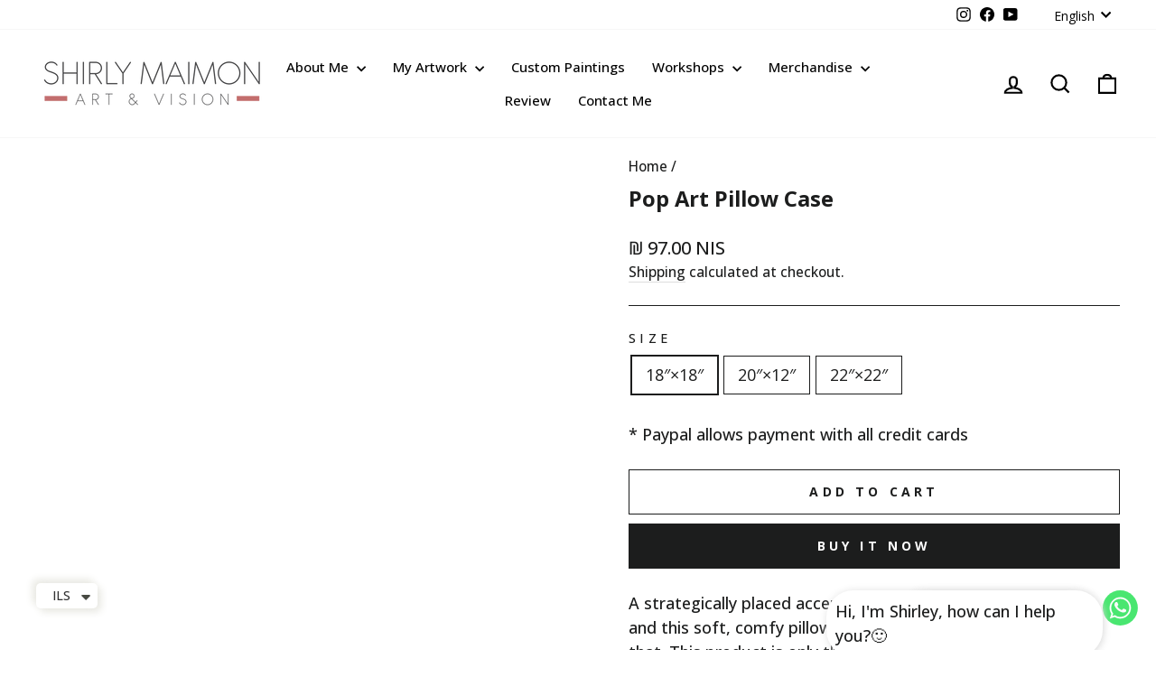

--- FILE ---
content_type: text/html; charset=utf-8
request_url: https://art-andvision.com/en-il/products/pillow-case-3
body_size: 66684
content:
<!doctype html>
<html class="no-js" lang="en" dir="ltr">
<head>
  <meta charset="utf-8">
  <meta http-equiv="X-UA-Compatible" content="IE=edge,chrome=1">
  <meta name="viewport" content="width=device-width,initial-scale=1">
  <meta name="theme-color" content="#1c1d1d">
  <link rel="canonical" href="https://art-andvision.com/en-il/products/pillow-case-3">
  <link rel="preconnect" href="https://cdn.shopify.com" crossorigin>
  <link rel="preconnect" href="https://fonts.shopifycdn.com" crossorigin>
  <link rel="dns-prefetch" href="https://productreviews.shopifycdn.com">
  <link rel="dns-prefetch" href="https://ajax.googleapis.com">
  <link rel="dns-prefetch" href="https://maps.googleapis.com">
  <link rel="dns-prefetch" href="https://maps.gstatic.com"><link rel="shortcut icon" href="//art-andvision.com/cdn/shop/files/b999b544345684b406129d13f9456df4_5587f257-566a-4530-9e24-13866b4f76a1_32x32.jpg?v=1709116762" type="image/png" /><title>Pop Art Pillow Case
&ndash; Shirly Maimon Art and Vision
</title>
<meta name="description" content="A strategically placed accent can bring the whole room to life, and this soft, comfy pillow case is just what you need to do that. This product is only the pillowcase - pillow filling not included. • 100% polyester • Fabric weight: 6.49–8.85 oz/yd² (220–300 g/m²) • Hidden zipper • Machine-washable case • Blank product "><meta property="og:site_name" content="Shirly Maimon Art and Vision">
  <meta property="og:url" content="https://art-andvision.com/en-il/products/pillow-case-3">
  <meta property="og:title" content="Pop Art Pillow Case">
  <meta property="og:type" content="product">
  <meta property="og:description" content="A strategically placed accent can bring the whole room to life, and this soft, comfy pillow case is just what you need to do that. This product is only the pillowcase - pillow filling not included. • 100% polyester • Fabric weight: 6.49–8.85 oz/yd² (220–300 g/m²) • Hidden zipper • Machine-washable case • Blank product "><meta property="og:image" content="http://art-andvision.com/cdn/shop/products/all-over-print-basic-pillow-case-18x18-front-623352eae37ed.jpg?v=1753694844">
    <meta property="og:image:secure_url" content="https://art-andvision.com/cdn/shop/products/all-over-print-basic-pillow-case-18x18-front-623352eae37ed.jpg?v=1753694844">
    <meta property="og:image:width" content="1000">
    <meta property="og:image:height" content="1000"><meta name="twitter:site" content="@">
  <meta name="twitter:card" content="summary_large_image">
  <meta name="twitter:title" content="Pop Art Pillow Case">
  <meta name="twitter:description" content="A strategically placed accent can bring the whole room to life, and this soft, comfy pillow case is just what you need to do that. This product is only the pillowcase - pillow filling not included. • 100% polyester • Fabric weight: 6.49–8.85 oz/yd² (220–300 g/m²) • Hidden zipper • Machine-washable case • Blank product ">
<style data-shopify>@font-face {
  font-family: Poppins;
  font-weight: 700;
  font-style: normal;
  font-display: swap;
  src: url("//art-andvision.com/cdn/fonts/poppins/poppins_n7.56758dcf284489feb014a026f3727f2f20a54626.woff2") format("woff2"),
       url("//art-andvision.com/cdn/fonts/poppins/poppins_n7.f34f55d9b3d3205d2cd6f64955ff4b36f0cfd8da.woff") format("woff");
}

  @font-face {
  font-family: Poppins;
  font-weight: 500;
  font-style: normal;
  font-display: swap;
  src: url("//art-andvision.com/cdn/fonts/poppins/poppins_n5.ad5b4b72b59a00358afc706450c864c3c8323842.woff2") format("woff2"),
       url("//art-andvision.com/cdn/fonts/poppins/poppins_n5.33757fdf985af2d24b32fcd84c9a09224d4b2c39.woff") format("woff");
}


  @font-face {
  font-family: Poppins;
  font-weight: 600;
  font-style: normal;
  font-display: swap;
  src: url("//art-andvision.com/cdn/fonts/poppins/poppins_n6.aa29d4918bc243723d56b59572e18228ed0786f6.woff2") format("woff2"),
       url("//art-andvision.com/cdn/fonts/poppins/poppins_n6.5f815d845fe073750885d5b7e619ee00e8111208.woff") format("woff");
}

  @font-face {
  font-family: Poppins;
  font-weight: 500;
  font-style: italic;
  font-display: swap;
  src: url("//art-andvision.com/cdn/fonts/poppins/poppins_i5.6acfce842c096080e34792078ef3cb7c3aad24d4.woff2") format("woff2"),
       url("//art-andvision.com/cdn/fonts/poppins/poppins_i5.a49113e4fe0ad7fd7716bd237f1602cbec299b3c.woff") format("woff");
}

  @font-face {
  font-family: Poppins;
  font-weight: 600;
  font-style: italic;
  font-display: swap;
  src: url("//art-andvision.com/cdn/fonts/poppins/poppins_i6.bb8044d6203f492888d626dafda3c2999253e8e9.woff2") format("woff2"),
       url("//art-andvision.com/cdn/fonts/poppins/poppins_i6.e233dec1a61b1e7dead9f920159eda42280a02c3.woff") format("woff");
}

</style><link href="//art-andvision.com/cdn/shop/t/18/assets/theme.css?v=159175370944054499351753512151" rel="stylesheet" type="text/css" media="all" />
<style data-shopify>:root {
    --typeHeaderPrimary: Poppins;
    --typeHeaderFallback: sans-serif;
    --typeHeaderSize: 28px;
    --typeHeaderWeight: 700;
    --typeHeaderLineHeight: 1.3;
    --typeHeaderSpacing: 0.0em;

    --typeBasePrimary:Poppins;
    --typeBaseFallback:sans-serif;
    --typeBaseSize: 18px;
    --typeBaseWeight: 500;
    --typeBaseSpacing: 0.0em;
    --typeBaseLineHeight: 1.5;
    --typeBaselineHeightMinus01: 1.4;

    --typeCollectionTitle: 24px;

    --iconWeight: 5px;
    --iconLinecaps: miter;

    
        --buttonRadius: 0;
    

    --colorGridOverlayOpacity: 0.1;
    }

    .placeholder-content {
    background-image: linear-gradient(100deg, #ffffff 40%, #f7f7f7 63%, #ffffff 79%);
    }</style><script>
    document.documentElement.className = document.documentElement.className.replace('no-js', 'js');

    window.theme = window.theme || {};
    theme.routes = {
      home: "/en-il",
      cart: "/en-il/cart.js",
      cartPage: "/en-il/cart",
      cartAdd: "/en-il/cart/add.js",
      cartChange: "/en-il/cart/change.js",
      search: "/en-il/search",
      predictiveSearch: "/en-il/search/suggest"
    };
    theme.strings = {
      soldOut: "Sold Out",
      unavailable: "Unavailable",
      inStockLabel: "In stock, ready to ship",
      oneStockLabel: "Low stock - [count] item left",
      otherStockLabel: "Low stock - [count] items left",
      willNotShipUntil: "Ready to ship [date]",
      willBeInStockAfter: "Back in stock [date]",
      waitingForStock: "Backordered, shipping soon",
      savePrice: "Save [saved_amount]",
      cartEmpty: "Your cart is currently empty.",
      cartTermsConfirmation: "You must agree with the terms and conditions of sales to check out",
      searchCollections: "Collections",
      searchPages: "Pages",
      searchArticles: "Articles",
      productFrom: "from ",
      maxQuantity: "You can only have [quantity] of [title] in your cart."
    };
    theme.settings = {
      cartType: "drawer",
      isCustomerTemplate: false,
      moneyFormat: "{{amount}} NIS",
      saveType: "percent",
      productImageSize: "square",
      productImageCover: true,
      predictiveSearch: false,
      predictiveSearchType: null,
      predictiveSearchVendor: true,
      predictiveSearchPrice: true,
      quickView: false,
      themeName: 'Impulse',
      themeVersion: "7.5.2"
    };
  </script>

  <script>window.performance && window.performance.mark && window.performance.mark('shopify.content_for_header.start');</script><meta name="facebook-domain-verification" content="uvu7tchciez3jqxx8nctwhbpqv5gq1">
<meta name="facebook-domain-verification" content="tvh7i1jj8y7dotrcjxkoy01s9c0dbk">
<meta id="shopify-digital-wallet" name="shopify-digital-wallet" content="/60485140739/digital_wallets/dialog">
<link rel="alternate" hreflang="x-default" href="https://art-andvision.com/products/pillow-case-3">
<link rel="alternate" hreflang="en" href="https://art-andvision.com/products/pillow-case-3">
<link rel="alternate" hreflang="he-IL" href="https://art-andvision.com/he-il/products/pillow-case-3">
<link rel="alternate" hreflang="en-IL" href="https://art-andvision.com/en-il/products/pillow-case-3">
<link rel="alternate" hreflang="en-AE" href="https://art-andvision.com/en-ae/products/pillow-case-3">
<link rel="alternate" type="application/json+oembed" href="https://art-andvision.com/en-il/products/pillow-case-3.oembed">
<script async="async" src="/checkouts/internal/preloads.js?locale=en-IL"></script>
<script id="shopify-features" type="application/json">{"accessToken":"5c5743632dc913b330ee7d95779b8454","betas":["rich-media-storefront-analytics"],"domain":"art-andvision.com","predictiveSearch":true,"shopId":60485140739,"locale":"en"}</script>
<script>var Shopify = Shopify || {};
Shopify.shop = "art-vision-shirly-maimon.myshopify.com";
Shopify.locale = "en";
Shopify.currency = {"active":"ILS","rate":"1.0"};
Shopify.country = "IL";
Shopify.theme = {"name":"Copy of Updated copy of Updated Impulse","id":152148541699,"schema_name":"Impulse","schema_version":"7.5.2","theme_store_id":857,"role":"main"};
Shopify.theme.handle = "null";
Shopify.theme.style = {"id":null,"handle":null};
Shopify.cdnHost = "art-andvision.com/cdn";
Shopify.routes = Shopify.routes || {};
Shopify.routes.root = "/en-il/";</script>
<script type="module">!function(o){(o.Shopify=o.Shopify||{}).modules=!0}(window);</script>
<script>!function(o){function n(){var o=[];function n(){o.push(Array.prototype.slice.apply(arguments))}return n.q=o,n}var t=o.Shopify=o.Shopify||{};t.loadFeatures=n(),t.autoloadFeatures=n()}(window);</script>
<script id="shop-js-analytics" type="application/json">{"pageType":"product"}</script>
<script defer="defer" async type="module" src="//art-andvision.com/cdn/shopifycloud/shop-js/modules/v2/client.init-shop-cart-sync_BApSsMSl.en.esm.js"></script>
<script defer="defer" async type="module" src="//art-andvision.com/cdn/shopifycloud/shop-js/modules/v2/chunk.common_CBoos6YZ.esm.js"></script>
<script type="module">
  await import("//art-andvision.com/cdn/shopifycloud/shop-js/modules/v2/client.init-shop-cart-sync_BApSsMSl.en.esm.js");
await import("//art-andvision.com/cdn/shopifycloud/shop-js/modules/v2/chunk.common_CBoos6YZ.esm.js");

  window.Shopify.SignInWithShop?.initShopCartSync?.({"fedCMEnabled":true,"windoidEnabled":true});

</script>
<script>(function() {
  var isLoaded = false;
  function asyncLoad() {
    if (isLoaded) return;
    isLoaded = true;
    var urls = ["https:\/\/static.klaviyo.com\/onsite\/js\/klaviyo.js?company_id=Y93mfg\u0026shop=art-vision-shirly-maimon.myshopify.com","https:\/\/static.klaviyo.com\/onsite\/js\/klaviyo.js?company_id=Y93mfg\u0026shop=art-vision-shirly-maimon.myshopify.com","https:\/\/picca.prezenapps.com\/public\/js\/load-lookbook-app.js?shop=art-vision-shirly-maimon.myshopify.com","https:\/\/chimpstatic.com\/mcjs-connected\/js\/users\/81fb731326f30c12f1adb87e0\/9d6b45bcfd070abee61d8299d.js?shop=art-vision-shirly-maimon.myshopify.com","https:\/\/cdn.chaty.app\/pixel.js?id=z8VIlPVU\u0026shop=art-vision-shirly-maimon.myshopify.com","\/\/cdn.shopify.com\/proxy\/a9b1a0e3626292df07d38bd14245bdbe593a072fc4f217e92bad336f65f9b4a3\/static.cdn.printful.com\/static\/js\/external\/shopify-product-customizer.js?v=0.28\u0026shop=art-vision-shirly-maimon.myshopify.com\u0026sp-cache-control=cHVibGljLCBtYXgtYWdlPTkwMA","https:\/\/forms.bestfreecdn.com\/storage\/js\/forms-60485140739.js?ver=2\u0026shop=art-vision-shirly-maimon.myshopify.com","https:\/\/forms.bestfreecdn.com\/storage\/js\/forms-60485140739.js?ver=3\u0026shop=art-vision-shirly-maimon.myshopify.com","https:\/\/forms.bestfreecdn.com\/storage\/js\/forms-60485140739.js?ver=3\u0026shop=art-vision-shirly-maimon.myshopify.com","https:\/\/app.pictureit.co\/js\/WwqvmYQkCohzGjT06sg24xGR\/load.js?shop=art-vision-shirly-maimon.myshopify.com"];
    for (var i = 0; i < urls.length; i++) {
      var s = document.createElement('script');
      s.type = 'text/javascript';
      s.async = true;
      s.src = urls[i];
      var x = document.getElementsByTagName('script')[0];
      x.parentNode.insertBefore(s, x);
    }
  };
  if(window.attachEvent) {
    window.attachEvent('onload', asyncLoad);
  } else {
    window.addEventListener('load', asyncLoad, false);
  }
})();</script>
<script id="__st">var __st={"a":60485140739,"offset":-21600,"reqid":"673bc4a3-4367-41d0-9b63-dbaea9164d12-1768872346","pageurl":"art-andvision.com\/en-il\/products\/pillow-case-3","u":"60f8d252c93b","p":"product","rtyp":"product","rid":7628259033347};</script>
<script>window.ShopifyPaypalV4VisibilityTracking = true;</script>
<script id="captcha-bootstrap">!function(){'use strict';const t='contact',e='account',n='new_comment',o=[[t,t],['blogs',n],['comments',n],[t,'customer']],c=[[e,'customer_login'],[e,'guest_login'],[e,'recover_customer_password'],[e,'create_customer']],r=t=>t.map((([t,e])=>`form[action*='/${t}']:not([data-nocaptcha='true']) input[name='form_type'][value='${e}']`)).join(','),a=t=>()=>t?[...document.querySelectorAll(t)].map((t=>t.form)):[];function s(){const t=[...o],e=r(t);return a(e)}const i='password',u='form_key',d=['recaptcha-v3-token','g-recaptcha-response','h-captcha-response',i],f=()=>{try{return window.sessionStorage}catch{return}},m='__shopify_v',_=t=>t.elements[u];function p(t,e,n=!1){try{const o=window.sessionStorage,c=JSON.parse(o.getItem(e)),{data:r}=function(t){const{data:e,action:n}=t;return t[m]||n?{data:e,action:n}:{data:t,action:n}}(c);for(const[e,n]of Object.entries(r))t.elements[e]&&(t.elements[e].value=n);n&&o.removeItem(e)}catch(o){console.error('form repopulation failed',{error:o})}}const l='form_type',E='cptcha';function T(t){t.dataset[E]=!0}const w=window,h=w.document,L='Shopify',v='ce_forms',y='captcha';let A=!1;((t,e)=>{const n=(g='f06e6c50-85a8-45c8-87d0-21a2b65856fe',I='https://cdn.shopify.com/shopifycloud/storefront-forms-hcaptcha/ce_storefront_forms_captcha_hcaptcha.v1.5.2.iife.js',D={infoText:'Protected by hCaptcha',privacyText:'Privacy',termsText:'Terms'},(t,e,n)=>{const o=w[L][v],c=o.bindForm;if(c)return c(t,g,e,D).then(n);var r;o.q.push([[t,g,e,D],n]),r=I,A||(h.body.append(Object.assign(h.createElement('script'),{id:'captcha-provider',async:!0,src:r})),A=!0)});var g,I,D;w[L]=w[L]||{},w[L][v]=w[L][v]||{},w[L][v].q=[],w[L][y]=w[L][y]||{},w[L][y].protect=function(t,e){n(t,void 0,e),T(t)},Object.freeze(w[L][y]),function(t,e,n,w,h,L){const[v,y,A,g]=function(t,e,n){const i=e?o:[],u=t?c:[],d=[...i,...u],f=r(d),m=r(i),_=r(d.filter((([t,e])=>n.includes(e))));return[a(f),a(m),a(_),s()]}(w,h,L),I=t=>{const e=t.target;return e instanceof HTMLFormElement?e:e&&e.form},D=t=>v().includes(t);t.addEventListener('submit',(t=>{const e=I(t);if(!e)return;const n=D(e)&&!e.dataset.hcaptchaBound&&!e.dataset.recaptchaBound,o=_(e),c=g().includes(e)&&(!o||!o.value);(n||c)&&t.preventDefault(),c&&!n&&(function(t){try{if(!f())return;!function(t){const e=f();if(!e)return;const n=_(t);if(!n)return;const o=n.value;o&&e.removeItem(o)}(t);const e=Array.from(Array(32),(()=>Math.random().toString(36)[2])).join('');!function(t,e){_(t)||t.append(Object.assign(document.createElement('input'),{type:'hidden',name:u})),t.elements[u].value=e}(t,e),function(t,e){const n=f();if(!n)return;const o=[...t.querySelectorAll(`input[type='${i}']`)].map((({name:t})=>t)),c=[...d,...o],r={};for(const[a,s]of new FormData(t).entries())c.includes(a)||(r[a]=s);n.setItem(e,JSON.stringify({[m]:1,action:t.action,data:r}))}(t,e)}catch(e){console.error('failed to persist form',e)}}(e),e.submit())}));const S=(t,e)=>{t&&!t.dataset[E]&&(n(t,e.some((e=>e===t))),T(t))};for(const o of['focusin','change'])t.addEventListener(o,(t=>{const e=I(t);D(e)&&S(e,y())}));const B=e.get('form_key'),M=e.get(l),P=B&&M;t.addEventListener('DOMContentLoaded',(()=>{const t=y();if(P)for(const e of t)e.elements[l].value===M&&p(e,B);[...new Set([...A(),...v().filter((t=>'true'===t.dataset.shopifyCaptcha))])].forEach((e=>S(e,t)))}))}(h,new URLSearchParams(w.location.search),n,t,e,['guest_login'])})(!0,!0)}();</script>
<script integrity="sha256-4kQ18oKyAcykRKYeNunJcIwy7WH5gtpwJnB7kiuLZ1E=" data-source-attribution="shopify.loadfeatures" defer="defer" src="//art-andvision.com/cdn/shopifycloud/storefront/assets/storefront/load_feature-a0a9edcb.js" crossorigin="anonymous"></script>
<script data-source-attribution="shopify.dynamic_checkout.dynamic.init">var Shopify=Shopify||{};Shopify.PaymentButton=Shopify.PaymentButton||{isStorefrontPortableWallets:!0,init:function(){window.Shopify.PaymentButton.init=function(){};var t=document.createElement("script");t.src="https://art-andvision.com/cdn/shopifycloud/portable-wallets/latest/portable-wallets.en.js",t.type="module",document.head.appendChild(t)}};
</script>
<script data-source-attribution="shopify.dynamic_checkout.buyer_consent">
  function portableWalletsHideBuyerConsent(e){var t=document.getElementById("shopify-buyer-consent"),n=document.getElementById("shopify-subscription-policy-button");t&&n&&(t.classList.add("hidden"),t.setAttribute("aria-hidden","true"),n.removeEventListener("click",e))}function portableWalletsShowBuyerConsent(e){var t=document.getElementById("shopify-buyer-consent"),n=document.getElementById("shopify-subscription-policy-button");t&&n&&(t.classList.remove("hidden"),t.removeAttribute("aria-hidden"),n.addEventListener("click",e))}window.Shopify?.PaymentButton&&(window.Shopify.PaymentButton.hideBuyerConsent=portableWalletsHideBuyerConsent,window.Shopify.PaymentButton.showBuyerConsent=portableWalletsShowBuyerConsent);
</script>
<script>
  function portableWalletsCleanup(e){e&&e.src&&console.error("Failed to load portable wallets script "+e.src);var t=document.querySelectorAll("shopify-accelerated-checkout .shopify-payment-button__skeleton, shopify-accelerated-checkout-cart .wallet-cart-button__skeleton"),e=document.getElementById("shopify-buyer-consent");for(let e=0;e<t.length;e++)t[e].remove();e&&e.remove()}function portableWalletsNotLoadedAsModule(e){e instanceof ErrorEvent&&"string"==typeof e.message&&e.message.includes("import.meta")&&"string"==typeof e.filename&&e.filename.includes("portable-wallets")&&(window.removeEventListener("error",portableWalletsNotLoadedAsModule),window.Shopify.PaymentButton.failedToLoad=e,"loading"===document.readyState?document.addEventListener("DOMContentLoaded",window.Shopify.PaymentButton.init):window.Shopify.PaymentButton.init())}window.addEventListener("error",portableWalletsNotLoadedAsModule);
</script>

<script type="module" src="https://art-andvision.com/cdn/shopifycloud/portable-wallets/latest/portable-wallets.en.js" onError="portableWalletsCleanup(this)" crossorigin="anonymous"></script>
<script nomodule>
  document.addEventListener("DOMContentLoaded", portableWalletsCleanup);
</script>

<link id="shopify-accelerated-checkout-styles" rel="stylesheet" media="screen" href="https://art-andvision.com/cdn/shopifycloud/portable-wallets/latest/accelerated-checkout-backwards-compat.css" crossorigin="anonymous">
<style id="shopify-accelerated-checkout-cart">
        #shopify-buyer-consent {
  margin-top: 1em;
  display: inline-block;
  width: 100%;
}

#shopify-buyer-consent.hidden {
  display: none;
}

#shopify-subscription-policy-button {
  background: none;
  border: none;
  padding: 0;
  text-decoration: underline;
  font-size: inherit;
  cursor: pointer;
}

#shopify-subscription-policy-button::before {
  box-shadow: none;
}

      </style>

<script>window.performance && window.performance.mark && window.performance.mark('shopify.content_for_header.end');</script>

  <script src="//art-andvision.com/cdn/shop/t/18/assets/vendor-scripts-v11.js" defer="defer"></script><script src="//art-andvision.com/cdn/shop/t/18/assets/theme.js?v=5752361098415077631751642161" defer="defer"></script>

  <script src="https://cdnjs.cloudflare.com/ajax/libs/slick-carousel/1.8.1/slick.min.js" integrity="sha512-XtmMtDEcNz2j7ekrtHvOVR4iwwaD6o/FUJe6+Zq+HgcCsk3kj4uSQQR8weQ2QVj1o0Pk6PwYLohm206ZzNfubg==" crossorigin="anonymous" referrerpolicy="no-referrer"></script>
<link rel="stylesheet" href="https://cdnjs.cloudflare.com/ajax/libs/slick-carousel/1.8.1/slick-theme.min.css" integrity="sha512-17EgCFERpgZKcm0j0fEq1YCJuyAWdz9KUtv1EjVuaOz8pDnh/0nZxmU6BBXwaaxqoi9PQXnRWqlcDB027hgv9A==" crossorigin="anonymous" referrerpolicy="no-referrer" />
<link rel="stylesheet" href="https://cdnjs.cloudflare.com/ajax/libs/slick-carousel/1.8.1/slick.min.css" integrity="sha512-yHknP1/AwR+yx26cB1y0cjvQUMvEa2PFzt1c9LlS4pRQ5NOTZFWbhBig+X9G9eYW/8m0/4OXNx8pxJ6z57x0dw==" crossorigin="anonymous" referrerpolicy="no-referrer" />

<!-- BEGIN app block: shopify://apps/tagfly-tag-manager/blocks/app-embed-block/cc137db9-6e43-4e97-92fc-26c3df1983b0 --><!-- BEGIN app snippet: data -->

<script>
    window.tfAppData = {"app_version":"v2.0","user":{"shop":"art-vision-shirly-maimon.myshopify.com"},"general_setting":{"enabled":true,"enabled_debugger":false},"gtm_config":{"enabled":true,"gtm_id":"GTM-W2DNZT94","events":["cart-view","purchase","collection-list-view","product-add-to-cart","product-cart-ajax","product-remove-from-cart","product-list-view-click","product-detail-view","search-results-list-view","user-data","cart-reconciliation"],"is_enable_consent_mode":false,"consent_mode_done_steps":[],"is_auto_mode":false,"container_id":"","gtm_account_id":"","auto_gtm_id":""},"ga_config":{"ga_id":"","enabled":false,"events":[{"name":"page_view","type":"client-side"},{"name":"view_item_list","type":"client-side"},{"name":"select_item","type":"client-side"},{"name":"view_item","type":"client-side"},{"name":"add_to_cart","type":"client-side"},{"name":"view_cart","type":"client-side"},{"name":"begin_checkout","type":"server-side"},{"name":"add_shipping_info","type":"server-side"},{"name":"add_payment_info","type":"server-side"},{"name":"purchase","type":"server-side"},{"name":"remove_from_cart","type":"client-side"},{"name":"view_search_results","type":"client-side"},{"name":"account_sign_up","type":"client-side"},{"name":"login","type":"client-side"},{"name":"email_sign_up","type":"client-side"},{"name":"search","type":"client-side"}],"product_identifier":"product_id","is_draft":null,"allow_quote_snap_to_send_quote_data":null},"fb_config":null,"fb_datasets":null,"tiktok_config":null,"tiktok_pixels":null,"pinterest_config":null,"pinterest_tags":null,"snapchat_config":null,"snapchat_pixels":null,"twitter_config":null,"twitter_pixels":null,"google_ads_config":null}
    window.tfCart = {"note":null,"attributes":{},"original_total_price":0,"total_price":0,"total_discount":0,"total_weight":0.0,"item_count":0,"items":[],"requires_shipping":false,"currency":"ILS","items_subtotal_price":0,"cart_level_discount_applications":[],"checkout_charge_amount":0}
    window.tfProduct = {"id":7628259033347,"title":"Pop Art Pillow Case","handle":"pillow-case-3","description":"A strategically placed accent can bring the whole room to life, and this soft, comfy pillow case is just what you need to do that. This product is only the pillowcase - pillow filling not included. \u003cbr\u003e\n\u003cbr\u003e\n• 100% polyester\u003cbr\u003e\n• Fabric weight: 6.49–8.85 oz\/yd² (220–300 g\/m²)\u003cbr\u003e\n• Hidden zipper\u003cbr\u003e\n• Machine-washable case\u003cbr\u003e\n• Blank product components in the US sourced from China and the US\u003cbr\u003e\n• Blank product components in the EU sourced from China and Poland","published_at":"2022-03-17T10:25:43-05:00","created_at":"2022-03-17T10:25:35-05:00","vendor":"Art Vision - Shirly Maimon","type":"","tags":["Pillows"],"price":9700,"price_min":9700,"price_max":9700,"available":true,"price_varies":false,"compare_at_price":null,"compare_at_price_min":0,"compare_at_price_max":0,"compare_at_price_varies":false,"variants":[{"id":42586034045187,"title":"18″×18″","option1":"18″×18″","option2":null,"option3":null,"sku":"6932982_4568","requires_shipping":true,"taxable":true,"featured_image":{"id":37292407062787,"product_id":7628259033347,"position":1,"created_at":"2022-03-17T10:25:36-05:00","updated_at":"2025-07-28T04:27:24-05:00","alt":null,"width":1000,"height":1000,"src":"\/\/art-andvision.com\/cdn\/shop\/products\/all-over-print-basic-pillow-case-18x18-front-623352eae37ed.jpg?v=1753694844","variant_ids":[42586034045187]},"available":true,"name":"Pop Art Pillow Case - 18″×18″","public_title":"18″×18″","options":["18″×18″"],"price":9700,"weight":113,"compare_at_price":null,"inventory_management":"shopify","barcode":null,"featured_media":{"alt":null,"id":29850837025027,"position":1,"preview_image":{"aspect_ratio":1.0,"height":1000,"width":1000,"src":"\/\/art-andvision.com\/cdn\/shop\/products\/all-over-print-basic-pillow-case-18x18-front-623352eae37ed.jpg?v=1753694844"}},"requires_selling_plan":false,"selling_plan_allocations":[]},{"id":42586034110723,"title":"20″×12″","option1":"20″×12″","option2":null,"option3":null,"sku":"6932982_9514","requires_shipping":true,"taxable":true,"featured_image":{"id":37292407685379,"product_id":7628259033347,"position":3,"created_at":"2022-03-17T10:25:39-05:00","updated_at":"2025-07-28T04:27:25-05:00","alt":null,"width":1000,"height":1000,"src":"\/\/art-andvision.com\/cdn\/shop\/products\/all-over-print-basic-pillow-case-20x12-front-623352eae39a9.jpg?v=1753694845","variant_ids":[42586034110723]},"available":true,"name":"Pop Art Pillow Case - 20″×12″","public_title":"20″×12″","options":["20″×12″"],"price":9700,"weight":71,"compare_at_price":null,"inventory_management":"shopify","barcode":null,"featured_media":{"alt":null,"id":29850837614851,"position":3,"preview_image":{"aspect_ratio":1.0,"height":1000,"width":1000,"src":"\/\/art-andvision.com\/cdn\/shop\/products\/all-over-print-basic-pillow-case-20x12-front-623352eae39a9.jpg?v=1753694845"}},"requires_selling_plan":false,"selling_plan_allocations":[]},{"id":42586034143491,"title":"22″×22″","option1":"22″×22″","option2":null,"option3":null,"sku":"6932982_11076","requires_shipping":true,"taxable":true,"featured_image":{"id":37292408045827,"product_id":7628259033347,"position":5,"created_at":"2022-03-17T10:25:42-05:00","updated_at":"2025-07-28T04:27:25-05:00","alt":null,"width":1000,"height":1000,"src":"\/\/art-andvision.com\/cdn\/shop\/products\/all-over-print-basic-pillow-case-22x22-front-623352eae3ae0.jpg?v=1753694845","variant_ids":[42586034143491]},"available":true,"name":"Pop Art Pillow Case - 22″×22″","public_title":"22″×22″","options":["22″×22″"],"price":9700,"weight":156,"compare_at_price":null,"inventory_management":"shopify","barcode":null,"featured_media":{"alt":null,"id":29850837975299,"position":5,"preview_image":{"aspect_ratio":1.0,"height":1000,"width":1000,"src":"\/\/art-andvision.com\/cdn\/shop\/products\/all-over-print-basic-pillow-case-22x22-front-623352eae3ae0.jpg?v=1753694845"}},"requires_selling_plan":false,"selling_plan_allocations":[]}],"images":["\/\/art-andvision.com\/cdn\/shop\/products\/all-over-print-basic-pillow-case-18x18-front-623352eae37ed.jpg?v=1753694844","\/\/art-andvision.com\/cdn\/shop\/products\/all-over-print-basic-pillow-case-18x18-back-623352eae3910.jpg?v=1753694845","\/\/art-andvision.com\/cdn\/shop\/products\/all-over-print-basic-pillow-case-20x12-front-623352eae39a9.jpg?v=1753694845","\/\/art-andvision.com\/cdn\/shop\/products\/all-over-print-basic-pillow-case-20x12-back-623352eae3a49.jpg?v=1753694845","\/\/art-andvision.com\/cdn\/shop\/products\/all-over-print-basic-pillow-case-22x22-front-623352eae3ae0.jpg?v=1753694845","\/\/art-andvision.com\/cdn\/shop\/products\/all-over-print-basic-pillow-case-22x22-back-623352eae3b77.jpg?v=1753694845"],"featured_image":"\/\/art-andvision.com\/cdn\/shop\/products\/all-over-print-basic-pillow-case-18x18-front-623352eae37ed.jpg?v=1753694844","options":["Size"],"media":[{"alt":null,"id":29850837025027,"position":1,"preview_image":{"aspect_ratio":1.0,"height":1000,"width":1000,"src":"\/\/art-andvision.com\/cdn\/shop\/products\/all-over-print-basic-pillow-case-18x18-front-623352eae37ed.jpg?v=1753694844"},"aspect_ratio":1.0,"height":1000,"media_type":"image","src":"\/\/art-andvision.com\/cdn\/shop\/products\/all-over-print-basic-pillow-case-18x18-front-623352eae37ed.jpg?v=1753694844","width":1000},{"alt":null,"id":29850837188867,"position":2,"preview_image":{"aspect_ratio":1.0,"height":1000,"width":1000,"src":"\/\/art-andvision.com\/cdn\/shop\/products\/all-over-print-basic-pillow-case-18x18-back-623352eae3910.jpg?v=1753694845"},"aspect_ratio":1.0,"height":1000,"media_type":"image","src":"\/\/art-andvision.com\/cdn\/shop\/products\/all-over-print-basic-pillow-case-18x18-back-623352eae3910.jpg?v=1753694845","width":1000},{"alt":null,"id":29850837614851,"position":3,"preview_image":{"aspect_ratio":1.0,"height":1000,"width":1000,"src":"\/\/art-andvision.com\/cdn\/shop\/products\/all-over-print-basic-pillow-case-20x12-front-623352eae39a9.jpg?v=1753694845"},"aspect_ratio":1.0,"height":1000,"media_type":"image","src":"\/\/art-andvision.com\/cdn\/shop\/products\/all-over-print-basic-pillow-case-20x12-front-623352eae39a9.jpg?v=1753694845","width":1000},{"alt":null,"id":29850837745923,"position":4,"preview_image":{"aspect_ratio":1.0,"height":1000,"width":1000,"src":"\/\/art-andvision.com\/cdn\/shop\/products\/all-over-print-basic-pillow-case-20x12-back-623352eae3a49.jpg?v=1753694845"},"aspect_ratio":1.0,"height":1000,"media_type":"image","src":"\/\/art-andvision.com\/cdn\/shop\/products\/all-over-print-basic-pillow-case-20x12-back-623352eae3a49.jpg?v=1753694845","width":1000},{"alt":null,"id":29850837975299,"position":5,"preview_image":{"aspect_ratio":1.0,"height":1000,"width":1000,"src":"\/\/art-andvision.com\/cdn\/shop\/products\/all-over-print-basic-pillow-case-22x22-front-623352eae3ae0.jpg?v=1753694845"},"aspect_ratio":1.0,"height":1000,"media_type":"image","src":"\/\/art-andvision.com\/cdn\/shop\/products\/all-over-print-basic-pillow-case-22x22-front-623352eae3ae0.jpg?v=1753694845","width":1000},{"alt":null,"id":29850838139139,"position":6,"preview_image":{"aspect_ratio":1.0,"height":1000,"width":1000,"src":"\/\/art-andvision.com\/cdn\/shop\/products\/all-over-print-basic-pillow-case-22x22-back-623352eae3b77.jpg?v=1753694845"},"aspect_ratio":1.0,"height":1000,"media_type":"image","src":"\/\/art-andvision.com\/cdn\/shop\/products\/all-over-print-basic-pillow-case-22x22-back-623352eae3b77.jpg?v=1753694845","width":1000}],"requires_selling_plan":false,"selling_plan_groups":[],"content":"A strategically placed accent can bring the whole room to life, and this soft, comfy pillow case is just what you need to do that. This product is only the pillowcase - pillow filling not included. \u003cbr\u003e\n\u003cbr\u003e\n• 100% polyester\u003cbr\u003e\n• Fabric weight: 6.49–8.85 oz\/yd² (220–300 g\/m²)\u003cbr\u003e\n• Hidden zipper\u003cbr\u003e\n• Machine-washable case\u003cbr\u003e\n• Blank product components in the US sourced from China and the US\u003cbr\u003e\n• Blank product components in the EU sourced from China and Poland"}
    window.tfCollection = null
    window.tfCollections = [{"id":384539951363,"handle":"accessories","title":"Accessories","updated_at":"2025-07-28T04:33:41-05:00","body_html":"","published_at":"2021-12-04T05:48:41-06:00","sort_order":"best-selling","template_suffix":"","disjunctive":true,"rules":[{"column":"tag","relation":"equals","condition":"Keychains"},{"column":"tag","relation":"equals","condition":"Face mask"},{"column":"tag","relation":"equals","condition":"Samsung Case"},{"column":"tag","relation":"equals","condition":"Iphone cases"},{"column":"tag","relation":"equals","condition":"Laptop Sleeve"},{"column":"tag","relation":"equals","condition":"Hats"}],"published_scope":"web","image":{"created_at":"2022-01-20T08:31:52-06:00","alt":null,"width":1000,"height":1000,"src":"\/\/art-andvision.com\/cdn\/shop\/collections\/iphone-case-iphone-11-case-with-phone-61db474d5a9a5.jpg?v=1642689113"}},{"id":384538181891,"handle":"backpack-bag","title":"Backpack bag","updated_at":"2023-09-07T08:19:46-05:00","body_html":"","published_at":"2021-12-04T05:03:06-06:00","sort_order":"best-selling","template_suffix":"","disjunctive":false,"rules":[{"column":"tag","relation":"equals","condition":"Backpack bag"}],"published_scope":"web"},{"id":384539820291,"handle":"bags","title":"Bags","updated_at":"2025-07-28T04:33:40-05:00","body_html":"","published_at":"2021-12-04T05:46:18-06:00","sort_order":"best-selling","template_suffix":"","disjunctive":true,"rules":[{"column":"tag","relation":"equals","condition":"Duffle bag"},{"column":"tag","relation":"equals","condition":"Eco tote bag"},{"column":"tag","relation":"equals","condition":"Fanny pack bag"},{"column":"tag","relation":"equals","condition":"Backpack bag"},{"column":"tag","relation":"equals","condition":"Drawstring bag"},{"column":"tag","relation":"equals","condition":"Minimalist Backpack"}],"published_scope":"web","image":{"created_at":"2022-01-20T08:39:43-06:00","alt":null,"width":1000,"height":1000,"src":"\/\/art-andvision.com\/cdn\/shop\/collections\/all-over-print-backpack-white-front-61a7c7571da96.jpg?v=1658407562"}},{"id":388545315075,"handle":"canvas-prints","title":"Canvas prints","updated_at":"2023-09-07T08:19:48-05:00","body_html":"","published_at":"2022-02-17T12:21:04-06:00","sort_order":"best-selling","template_suffix":"","disjunctive":false,"rules":[{"column":"tag","relation":"equals","condition":"Canvas prints"}],"published_scope":"web"},{"id":444285944067,"handle":"childrens-rooms","updated_at":"2025-11-27T07:04:25-06:00","published_at":"2025-04-16T06:42:29-05:00","sort_order":"best-selling","template_suffix":"","published_scope":"web","title":"Children's rooms","body_html":"\u003cdiv class=\"collection-categories\"\u003e\n\u003ca href=\"\/en-il\/collections\/pop-art\" class=\"category-box\"\u003ePop Art\u003c\/a\u003e \u003ca href=\"\/en-il\/collections\/original-paintings-colorful-abstract\" class=\"category-box\"\u003eColorful Abstract\u003c\/a\u003e \u003ca href=\"\/en-il\/collections\/original-paintings-silent-abstract\" class=\"category-box\"\u003eSilent Abstract\u003c\/a\u003e \u003ca href=\"\/en-il\/collections\/illustrations\" class=\"category-box\"\u003eIllustrations\u003c\/a\u003e \u003ca href=\"\/en-il\/collections\/childrens-rooms\" class=\"category-box\"\u003eChildren's rooms\u003c\/a\u003e \u003ca href=\"\/en-il\/collections\/meaningful-art\" class=\"category-box\"\u003eMeaningful Art\u003c\/a\u003e\n\u003c\/div\u003e\n\u003cdiv class=\"collection-categories\" style=\"text-align: center;\"\u003e\n\u003cmeta charset=\"utf-8\"\u003e\n\u003carticle class=\"text-token-text-primary w-full focus:outline-none scroll-mt-[calc(var(--header-height)+min(200px,max(70px,20svh)))]\" dir=\"auto\" data-turn-id=\"request-WEB:23f5f382-95e1-4e4a-8a52-c6e591727db3-11\" data-testid=\"conversation-turn-24\" data-scroll-anchor=\"false\" data-turn=\"assistant\" tabindex=\"-1\"\u003e\n\u003cdiv class=\"text-base my-auto mx-auto [--thread-content-margin:--spacing(4)] thread-sm:[--thread-content-margin:--spacing(6)] thread-lg:[--thread-content-margin:--spacing(16)] px-(--thread-content-margin)\"\u003e\n\u003cdiv class=\"[--thread-content-max-width:40rem] thread-lg:[--thread-content-max-width:48rem] mx-auto max-w-(--thread-content-max-width) flex-1 group\/turn-messages focus-visible:outline-hidden relative flex w-full min-w-0 flex-col agent-turn\" tabindex=\"-1\"\u003e\n\u003cdiv class=\"flex max-w-full flex-col grow\" style=\"text-align: center;\"\u003e\n\u003cdiv data-message-author-role=\"assistant\" data-message-id=\"3a29a389-7a4f-4f5e-8578-452698f08ff0\" dir=\"auto\" class=\"min-h-8 text-message relative flex w-full flex-col items-end gap-2 text-start break-words whitespace-normal [.text-message+\u0026amp;]:mt-5\" data-message-model-slug=\"gpt-5\"\u003e\n\u003cdiv class=\"flex w-full flex-col gap-1 empty:hidden first:pt-[3px]\"\u003e\n\u003cdiv class=\"markdown prose dark:prose-invert w-full break-words light markdown-new-styling\"\u003e\n\u003cp data-start=\"0\" data-end=\"291\" data-is-last-node=\"\" data-is-only-node=\"\"\u003e\u003cstrong data-start=\"0\" data-end=\"57\" data-is-only-node=\"\"\u003eArt that fills kids’ rooms with color and imagination\u003c\/strong\u003e\u003cbr data-start=\"57\" data-end=\"60\"\u003eJoyful, playful pieces created to spark curiosity and bring warm, vibrant energy into any space.\u003cbr data-start=\"156\" data-end=\"159\"\u003eEach artwork adds a touch of magic that accompanies your child every day, reminding them their room is a place where dreams begin.\u003c\/p\u003e\n\u003c\/div\u003e\n\u003c\/div\u003e\n\u003c\/div\u003e\n\u003c\/div\u003e\n\u003c\/div\u003e\n\u003c\/div\u003e\n\u003c\/article\u003e\n\u003c\/div\u003e\n\u003cstyle\u003e\n.collection-categories {\n    display: flex;\n    flex-wrap: wrap;\n    gap: 15px;\n    justify-content: center;\n    margin: 20px 0;\n    padding: 0;\n}\n\n.category-box {\n    background: white;\n    border: 2px solid #e0e0e0;\n    border-radius: 8px;\n    padding: 12px 20px;\n    text-decoration: none;\n    color: #333;\n    font-weight: 500;\n    display: flex;\n    align-items: center;\n    justify-content: center;\n    text-align: center;\n    height: 45px;\n    white-space: nowrap;\n}\n\n@media (max-width: 768px) {\n    .collection-categories {\n        display: grid !important;\n        grid-template-columns: repeat(2, 1fr) !important;\n        gap: 8px !important;\n        max-width: 300px !important;\n        margin: 20px auto !important;\n    }\n    .category-box {\n        padding: 8px 10px !important;\n        height: 35px !important;\n        font-size: 12px !important;\n        justify-content: center !important;\n        text-align: center !important;\n    }\n}\n\u003c\/style\u003e","image":{"created_at":"2025-09-16T14:27:30-05:00","alt":null,"width":1080,"height":1080,"src":"\/\/art-andvision.com\/cdn\/shop\/collections\/Artrooms20250502080640.webp?v=1758050850"}},{"id":444284469507,"handle":"colorful-abstract","updated_at":"2026-01-15T08:45:14-06:00","published_at":"2025-04-16T05:50:44-05:00","sort_order":"best-selling","template_suffix":"","published_scope":"web","title":"Colorful abstract","body_html":"\u003cdiv class=\"collection-categories\"\u003e\n\u003ca class=\"category-box\" href=\"\/en-il\/collections\/pop-art\"\u003ePop Art\u003c\/a\u003e \u003ca class=\"category-box\" href=\"\/en-il\/collections\/colorful-abstract\"\u003eColorful Abstract\u003c\/a\u003e \u003ca class=\"category-box\" href=\"\/en-il\/collections\/silent-abstract\"\u003eSilent Abstract\u003c\/a\u003e \u003ca class=\"category-box\" href=\"\/en-il\/collections\/illustrations\"\u003eIllustrations\u003c\/a\u003e \u003ca class=\"category-box\" href=\"\/en-il\/collections\/childrens-rooms\"\u003eChildren's rooms\u003c\/a\u003e \u003ca class=\"category-box\" href=\"\/en-il\/collections\/meaningful-art\"\u003eMeaningful Art\u003c\/a\u003e\n\u003c\/div\u003e\n\u003cdiv class=\"collection-categories\" style=\"text-align: center;\"\u003e\n\u003cmeta charset=\"utf-8\"\u003e\n\u003carticle class=\"text-token-text-primary w-full focus:outline-none scroll-mt-[calc(var(--header-height)+min(200px,max(70px,20svh)))]\" dir=\"auto\" data-turn-id=\"request-WEB:23f5f382-95e1-4e4a-8a52-c6e591727db3-23\" data-testid=\"conversation-turn-48\" data-scroll-anchor=\"true\" data-turn=\"assistant\" tabindex=\"-1\"\u003e\n\u003cdiv class=\"text-base my-auto mx-auto pb-10 [--thread-content-margin:--spacing(4)] thread-sm:[--thread-content-margin:--spacing(6)] thread-lg:[--thread-content-margin:--spacing(16)] px-(--thread-content-margin)\"\u003e\n\u003cdiv class=\"[--thread-content-max-width:40rem] thread-lg:[--thread-content-max-width:48rem] mx-auto max-w-(--thread-content-max-width) flex-1 group\/turn-messages focus-visible:outline-hidden relative flex w-full min-w-0 flex-col agent-turn\" tabindex=\"-1\"\u003e\n\u003cdiv class=\"flex max-w-full flex-col grow\" style=\"text-align: center;\"\u003e\n\u003cdiv data-message-author-role=\"assistant\" data-message-id=\"cd309f65-5438-4560-8b84-5e2219f1a180\" dir=\"auto\" class=\"min-h-8 text-message relative flex w-full flex-col items-end gap-2 text-start break-words whitespace-normal [.text-message+\u0026amp;]:mt-5\" data-message-model-slug=\"gpt-5\"\u003e\n\u003cdiv class=\"flex w-full flex-col gap-1 empty:hidden first:pt-[3px]\"\u003e\n\u003cdiv class=\"markdown prose dark:prose-invert w-full break-words light markdown-new-styling\"\u003e\n\u003carticle class=\"text-token-text-primary w-full focus:outline-none scroll-mt-[calc(var(--header-height)+min(200px,max(70px,20svh)))]\" dir=\"auto\" data-turn-id=\"request-WEB:23f5f382-95e1-4e4a-8a52-c6e591727db3-25\" data-testid=\"conversation-turn-52\" data-scroll-anchor=\"true\" data-turn=\"assistant\" tabindex=\"-1\"\u003e\n\u003cdiv class=\"text-base my-auto mx-auto pb-10 [--thread-content-margin:--spacing(4)] thread-sm:[--thread-content-margin:--spacing(6)] thread-lg:[--thread-content-margin:--spacing(16)] px-(--thread-content-margin)\"\u003e\n\u003cdiv class=\"[--thread-content-max-width:40rem] thread-lg:[--thread-content-max-width:48rem] mx-auto max-w-(--thread-content-max-width) flex-1 group\/turn-messages focus-visible:outline-hidden relative flex w-full min-w-0 flex-col agent-turn\" tabindex=\"-1\"\u003e\n\u003cdiv class=\"flex max-w-full flex-col grow\"\u003e\n\u003cdiv data-message-author-role=\"assistant\" data-message-id=\"185d2db3-bbe2-4eef-8907-5940793a6ee9\" dir=\"auto\" class=\"min-h-8 text-message relative flex w-full flex-col items-end gap-2 text-start break-words whitespace-normal [.text-message+\u0026amp;]:mt-5\" data-message-model-slug=\"gpt-5\"\u003e\n\u003cdiv class=\"flex w-full flex-col gap-1 empty:hidden first:pt-[3px]\"\u003e\n\u003cdiv class=\"markdown prose dark:prose-invert w-full break-words light markdown-new-styling\"\u003e\n\u003cp data-start=\"0\" data-end=\"284\" data-is-last-node=\"\" data-is-only-node=\"\"\u003eHere the colors speak out loud, free layers of vibrant shades touch the heart and spark curiosity. Each piece was born from moments of joy, movement, and the desire to give every feeling its space without boundaries. A moment of renewal that fills the space with life and strength. \u003c\/p\u003e\n\u003c\/div\u003e\n\u003c\/div\u003e\n\u003c\/div\u003e\n\u003c\/div\u003e\n\u003c\/div\u003e\n\u003c\/div\u003e\n\u003c\/article\u003e\n\u003c\/div\u003e\n\u003c\/div\u003e\n\u003c\/div\u003e\n\u003c\/div\u003e\n\u003c\/div\u003e\n\u003c\/div\u003e\n\u003c\/article\u003e\n\u003c\/div\u003e\n\u003cstyle\u003e\n.collection-categories {\n    display: flex;\n    flex-wrap: wrap;\n    gap: 15px;\n    justify-content: center;\n    margin: 20px 0;\n    padding: 0;\n}\n\n.category-box {\n    background: white;\n    border: 2px solid #e0e0e0;\n    border-radius: 8px;\n    padding: 12px 20px;\n    text-decoration: none;\n    color: #333;\n    font-weight: 500;\n    display: flex;\n    align-items: center;\n    justify-content: center;\n    text-align: center;\n    height: 45px;\n    white-space: nowrap;\n}\n\n@media (max-width: 768px) {\n    .collection-categories {\n        display: grid !important;\n        grid-template-columns: repeat(2, 1fr) !important;\n        gap: 8px !important;\n        max-width: 300px !important;\n        margin: 20px auto !important;\n    }\n    .category-box {\n        padding: 8px 10px !important;\n        height: 35px !important;\n        font-size: 12px !important;\n        justify-content: center !important;\n        text-align: center !important;\n    }\n}\n\u003c\/style\u003e","image":{"created_at":"2025-09-16T14:08:31-05:00","alt":null,"width":1750,"height":1167,"src":"\/\/art-andvision.com\/cdn\/shop\/collections\/art_a83d1218-b284-4e57-93a9-9e499b9286a2.jpg?v=1758049711"}},{"id":384538214659,"handle":"drawstring-bag","title":"Drawstring bag","updated_at":"2025-07-28T04:33:23-05:00","body_html":"","published_at":"2021-12-04T05:03:28-06:00","sort_order":"best-selling","template_suffix":"","disjunctive":false,"rules":[{"column":"tag","relation":"equals","condition":"Drawstring bag"}],"published_scope":"web"},{"id":384538050819,"handle":"duffle-bag","title":"Duffle bag","updated_at":"2023-09-07T08:19:46-05:00","body_html":"","published_at":"2021-12-04T05:02:01-06:00","sort_order":"best-selling","template_suffix":"","disjunctive":false,"rules":[{"column":"tag","relation":"equals","condition":"Duffle bag"}],"published_scope":"web"},{"id":384538083587,"handle":"eco-tote-bag","title":"Eco tote bag","updated_at":"2025-07-28T04:33:39-05:00","body_html":"","published_at":"2021-12-04T05:02:22-06:00","sort_order":"best-selling","template_suffix":"","disjunctive":false,"rules":[{"column":"tag","relation":"equals","condition":"Eco tote bag"}],"published_scope":"web"},{"id":384539197699,"handle":"face-masks","title":"Face mask","updated_at":"2025-07-28T04:32:25-05:00","body_html":"","published_at":"2021-12-04T05:35:35-06:00","sort_order":"best-selling","template_suffix":"","disjunctive":false,"rules":[{"column":"tag","relation":"equals","condition":"Face mask"}],"published_scope":"web"},{"id":384538116355,"handle":"fanny-pack-bag","title":"Fanny pack bag","updated_at":"2025-07-28T04:33:40-05:00","body_html":"","published_at":"2021-12-04T05:02:44-06:00","sort_order":"best-selling","template_suffix":"","disjunctive":false,"rules":[{"column":"tag","relation":"equals","condition":"Fanny pack bag"}],"published_scope":"web"},{"id":418983313667,"handle":"framed-drawings","title":"Framed Drawings","updated_at":"2025-07-28T04:24:29-05:00","body_html":"\u003cdiv style=\"text-align: center;\"\u003eMeet this is a new form of my artwork- small printed paintings in wooden frames\u003c\/div\u003e\n\u003cdiv style=\"text-align: center;\"\u003e\u003cbr\u003e\u003c\/div\u003e\n\u003cdiv style=\"text-align: center;\"\u003e\u003cimg alt=\"\" src=\"https:\/\/cdn.shopify.com\/s\/files\/1\/0604\/8514\/0739\/files\/Framed_artwork.jpg?v=1713027109\" width=\"342\" height=\"369\"\u003e\u003c\/div\u003e\n\u003cdiv style=\"text-align: center;\"\u003e\u003cbr\u003e\u003c\/div\u003e","published_at":"2024-04-13T11:11:24-05:00","sort_order":"best-selling","template_suffix":"","disjunctive":false,"rules":[{"column":"tag","relation":"equals","condition":"Frames"}],"published_scope":"web","image":{"created_at":"2024-04-13T11:11:23-05:00","alt":null,"width":3000,"height":4000,"src":"\/\/art-andvision.com\/cdn\/shop\/collections\/Framed_artwork.jpg?v=1716392999"}},{"id":388549837059,"handle":"framed-photo","title":"Framed photo","updated_at":"2023-09-07T08:19:48-05:00","body_html":"","published_at":"2022-02-17T13:10:42-06:00","sort_order":"best-selling","template_suffix":"","disjunctive":false,"rules":[{"column":"tag","relation":"equals","condition":"Framed photo"}],"published_scope":"web"},{"id":389206704387,"handle":"hats","title":"Hats","updated_at":"2025-07-28T04:30:08-05:00","body_html":"","published_at":"2022-03-01T12:47:51-06:00","sort_order":"best-selling","template_suffix":"","disjunctive":false,"rules":[{"column":"tag","relation":"equals","condition":"Hats"}],"published_scope":"web","image":{"created_at":"2022-07-09T16:29:28-05:00","alt":null,"width":1000,"height":1000,"src":"\/\/art-andvision.com\/cdn\/shop\/collections\/fashion-bucket-hat-black-front-621e6b385a7dc.jpg?v=1657402169"}},{"id":384539885827,"handle":"home-living","title":"Home\u0026Living","updated_at":"2025-07-28T04:33:42-05:00","body_html":"","published_at":"2021-12-04T05:47:43-06:00","sort_order":"best-selling","template_suffix":"","disjunctive":true,"rules":[{"column":"tag","relation":"equals","condition":"mug"},{"column":"tag","relation":"equals","condition":"Water Bottle"},{"column":"tag","relation":"equals","condition":"Notebooks"},{"column":"tag","relation":"equals","condition":"Pillows"},{"column":"tag","relation":"equals","condition":"Towel"},{"column":"tag","relation":"equals","condition":"Canvas prints"}],"published_scope":"web","image":{"created_at":"2022-01-20T08:37:37-06:00","alt":null,"width":1000,"height":1000,"src":"\/\/art-andvision.com\/cdn\/shop\/collections\/all-over-print-basic-pillow-case-22x22-front-61dd2168660e7.jpg?v=1642690127"}},{"id":444285911299,"handle":"illustrations","updated_at":"2025-11-27T07:04:25-06:00","published_at":"2025-09-16T14:37:18-05:00","sort_order":"best-selling","template_suffix":"","published_scope":"web","title":"Illustrations","body_html":"\u003cdiv class=\"collection-categories\"\u003e\n    \u003ca href=\"\/en-il\/collections\/pop-art\" class=\"category-box\"\u003ePop Art\u003c\/a\u003e\n    \u003ca href=\"\/en-il\/collections\/original-paintings-colorful-abstract\" class=\"category-box\"\u003eColorful Abstract\u003c\/a\u003e\n    \u003ca href=\"\/en-il\/collections\/original-paintings-silent-abstract\" class=\"category-box\"\u003eSilent Abstract\u003c\/a\u003e\n    \u003ca href=\"\/en-il\/collections\/illustrations\" class=\"category-box\"\u003eIllustrations\u003c\/a\u003e\n    \u003ca href=\"\/en-il\/collections\/childrens-rooms\" class=\"category-box\"\u003eChildren's rooms\u003c\/a\u003e\n    \u003ca href=\"\/en-il\/collections\/meaningful-art\" class=\"category-box\"\u003eMeaningful Art\u003c\/a\u003e\n\u003c\/div\u003e\n\n\u003cstyle\u003e\n.collection-categories {\n    display: flex;\n    flex-wrap: wrap;\n    gap: 15px;\n    justify-content: center;\n    margin: 20px 0;\n    padding: 0;\n}\n\n.category-box {\n    background: white;\n    border: 2px solid #e0e0e0;\n    border-radius: 8px;\n    padding: 12px 20px;\n    text-decoration: none;\n    color: #333;\n    font-weight: 500;\n    display: flex;\n    align-items: center;\n    justify-content: center;\n    text-align: center;\n    height: 45px;\n    white-space: nowrap;\n}\n\n@media (max-width: 768px) {\n    .collection-categories {\n        display: grid !important;\n        grid-template-columns: repeat(2, 1fr) !important;\n        gap: 8px !important;\n        max-width: 300px !important;\n        margin: 20px auto !important;\n    }\n    .category-box {\n        padding: 8px 10px !important;\n        height: 35px !important;\n        font-size: 12px !important;\n        justify-content: center !important;\n        text-align: center !important;\n    }\n}\n\u003c\/style\u003e"},{"id":431393833219,"handle":"inspiration-kits","title":"Inspiration Kits","updated_at":"2025-09-23T01:13:36-05:00","body_html":"","published_at":"2024-09-24T00:20:37-05:00","sort_order":"alpha-asc","template_suffix":"","disjunctive":false,"rules":[{"column":"tag","relation":"equals","condition":"workshops"}],"published_scope":"web","image":{"created_at":"2024-09-24T00:24:22-05:00","alt":null,"width":1200,"height":1600,"src":"\/\/art-andvision.com\/cdn\/shop\/collections\/Screenshot_2024-09-24_at_8.24.02.png?v=1735972555"}},{"id":384539099395,"handle":"iphone-cases","title":"iPhone Case","updated_at":"2025-07-28T04:33:38-05:00","body_html":"","published_at":"2021-12-04T05:35:04-06:00","sort_order":"best-selling","template_suffix":"","disjunctive":false,"rules":[{"column":"tag","relation":"equals","condition":"iPhone Case"}],"published_scope":"web"},{"id":386035777795,"handle":"laptop-sleeve","title":"Laptop Sleeve","updated_at":"2025-07-28T04:33:41-05:00","body_html":"","published_at":"2022-01-09T14:13:06-06:00","sort_order":"best-selling","template_suffix":"","disjunctive":false,"rules":[{"column":"tag","relation":"equals","condition":"Laptop Sleeve"}],"published_scope":"web"},{"id":405005074691,"handle":"prints","title":"Limited Edition Printed Paintings","updated_at":"2025-11-27T07:05:09-06:00","body_html":"\u003cdiv class=\"Polaris-Box\" style=\"text-align: center;\"\u003e\n\u003cdiv class=\"Polaris-Page-Header--mediumTitle\"\u003e\n\u003cdiv class=\"Polaris-Page-Header__Row\"\u003e\n\u003cdiv class=\"Polaris-Page-Header__TitleWrapper\"\u003e\n\u003cdiv class=\"Polaris-Header-Title__TitleWrapper\" style=\"text-align: center;\"\u003e\n\u003ch3 data-start=\"43\" data-end=\"79\" class=\"\" style=\"text-align: center;\"\u003e\u003cstrong data-start=\"47\" data-end=\"79\"\u003eUnique Art – Limited Edition\u003cmeta charset=\"utf-8\"\u003e \u003cstrong\u003e\u003cspan class=\"Polaris-Text--root Polaris-Text--headingLg Polaris-Text--bold\"\u003e❤\u003cmeta charset=\"utf-8\"\u003e\u003c\/span\u003e\u003c\/strong\u003e\u003c\/strong\u003e\u003c\/h3\u003e\n\u003cp data-start=\"74\" data-end=\"576\" class=\"\" style=\"text-align: center;\"\u003eThe artworks are printed in exceptionally high quality – on stretched canvas with a flawless finish, ready to hang.\u003cbr data-start=\"189\" data-end=\"192\"\u003eEach piece includes my personal signature. I maintain limited availability for each artwork to ensure its uniqueness, emotional depth, and high value are preserved.\u003cbr data-start=\"356\" data-end=\"359\"\u003eThis is not a mass-produced series – it's art that touches, stays, and becomes part of your heart and your space.\u003cbr data-start=\"472\" data-end=\"475\"\u003eIf you felt a connection to a piece – this is your opportunity to make it part of your everyday life.\u003c\/p\u003e\n\u003carticle data-scroll-anchor=\"true\" data-testid=\"conversation-turn-102\" dir=\"auto\" class=\"text-token-text-primary w-full\"\u003e\n\u003cdiv class=\"text-base my-auto mx-auto py-5 [--thread-content-margin:--spacing(4)] @[37rem]:[--thread-content-margin:--spacing(6)] @[72rem]:[--thread-content-margin:--spacing(16)] px-(--thread-content-margin)\"\u003e\n\u003cdiv class=\"[--thread-content-max-width:32rem] @[34rem]:[--thread-content-max-width:40rem] @[64rem]:[--thread-content-max-width:48rem] mx-auto flex max-w-(--thread-content-max-width) flex-1 text-base gap-4 md:gap-5 lg:gap-6 group\/turn-messages focus-visible:outline-hidden\" tabindex=\"-1\"\u003e\n\u003cdiv class=\"group\/conversation-turn relative flex w-full min-w-0 flex-col agent-turn\"\u003e\n\u003cdiv class=\"relative flex-col gap-1 md:gap-3\"\u003e\n\u003cdiv class=\"flex max-w-full flex-col grow\"\u003e\n\u003cdiv data-message-model-slug=\"gpt-4o\" class=\"min-h-8 text-message relative flex w-full flex-col items-end gap-2 text-start break-words whitespace-normal [.text-message+\u0026amp;]:mt-5\" dir=\"auto\" data-message-id=\"89d62585-a3e6-46fd-b02d-298ecaceeea3\" data-message-author-role=\"assistant\"\u003e\n\u003cdiv class=\"flex w-full flex-col gap-1 empty:hidden first:pt-[3px]\"\u003e\n\u003cdiv class=\"markdown prose dark:prose-invert w-full break-words light\"\u003e\n\u003cp class=\"\" data-end=\"28\" data-start=\"0\"\u003e\u003cstrong data-is-last-node=\"\" data-end=\"28\" data-start=\"3\"\u003e\u003cstrong\u003e\u003cspan class=\"_fadeIn_m1hgl_8\"\u003eWorldwide \u003c\/span\u003e\u003cspan class=\"_fadeIn_m1hgl_8\"\u003eshipping\u003c\/span\u003e\u003cspan class=\"_fadeIn_m1hgl_8\"\u003e 🌍\u003c\/span\u003e\u003c\/strong\u003e\u003c\/strong\u003e\u003c\/p\u003e\n\u003c\/div\u003e\n\u003c\/div\u003e\n\u003c\/div\u003e\n\u003c\/div\u003e\n\u003c\/div\u003e\n\u003c\/div\u003e\n\u003c\/div\u003e\n\u003c\/div\u003e\n\u003c\/article\u003e\n\u003c\/div\u003e\n\u003c\/div\u003e\n\u003c\/div\u003e\n\u003c\/div\u003e\n\u003c\/div\u003e\n\u003cdiv class=\"collection-categories\"\u003e\n\u003ca class=\"category-box\" href=\"\/collections\/pop-art\"\u003ePop Art\u003c\/a\u003e \u003ca class=\"category-box\" href=\"\/collections\/original-paintings-colorful-abstract\"\u003eColorful Abstract\u003c\/a\u003e \u003ca class=\"category-box\" href=\"\/collections\/original-paintings-silent-abstract\"\u003eSilent Abstract\u003c\/a\u003e \u003ca class=\"category-box\" href=\"\/collections\/illustrations\"\u003eIllustrations\u003c\/a\u003e \u003ca class=\"category-box\" href=\"\/collections\/childrens-rooms\"\u003eChildren's rooms\u003c\/a\u003e \u003ca class=\"category-box\" href=\"\/collections\/meaningful-art\"\u003eMeaningful Art\u003c\/a\u003e\n\u003c\/div\u003e\n\u003cstyle\u003e\n.collection-categories {\n    display: flex;\n    flex-wrap: wrap;\n    gap: 15px;\n    justify-content: center;\n    margin: 20px 0;\n    padding: 0;\n}\n\n.category-box {\n    background: white;\n    border: 2px solid #e0e0e0;\n    border-radius: 8px;\n    padding: 12px 20px;\n    text-decoration: none;\n    color: #333;\n    font-weight: 500;\n    display: flex;\n    align-items: center;\n    justify-content: center;\n    text-align: center;\n    height: 45px;\n    white-space: nowrap;\n}\n\n@media (max-width: 768px) {\n    .collection-categories {\n        display: grid !important;\n        grid-template-columns: repeat(2, 1fr) !important;\n        gap: 8px !important;\n        max-width: 300px !important;\n        margin: 20px auto !important;\n    }\n    .category-box {\n        padding: 8px 10px !important;\n        height: 35px !important;\n        font-size: 12px !important;\n        justify-content: center !important;\n        text-align: center !important;\n    }\n}\n\u003c\/style\u003e","published_at":"2023-09-27T07:44:47-05:00","sort_order":"manual","template_suffix":"prints-2","disjunctive":true,"rules":[{"column":"tag","relation":"equals","condition":"My prints"}],"published_scope":"web","image":{"created_at":"2023-11-26T05:08:16-06:00","alt":"","width":1001,"height":1024,"src":"\/\/art-andvision.com\/cdn\/shop\/collections\/White_on_black_wall_art_print_shirly_maimon.jpg?v=1735973783"}},{"id":384537854211,"handle":"man-hoodies-sweatshirt","title":"Man Hoodies\u0026Sweatshirt","updated_at":"2025-07-28T04:33:32-05:00","body_html":"","published_at":"2021-12-04T04:59:17-06:00","sort_order":"best-selling","template_suffix":"","disjunctive":false,"rules":[{"column":"tag","relation":"equals","condition":"Man Hoodies\u0026Sweatshirt"}],"published_scope":"web"},{"id":389492900099,"handle":"man-joggers","title":"Man Joggers","updated_at":"2025-07-28T04:29:32-05:00","body_html":"","published_at":"2022-03-06T12:18:14-06:00","sort_order":"best-selling","template_suffix":"","disjunctive":false,"rules":[{"column":"tag","relation":"equals","condition":"Man Joggers"}],"published_scope":"web"},{"id":384537755907,"handle":"man-long-sleeve-shirts","title":"Man Long sleeve shirts","updated_at":"2025-07-28T04:29:48-05:00","body_html":"","published_at":"2021-12-04T04:58:23-06:00","sort_order":"best-selling","template_suffix":"","disjunctive":false,"rules":[{"column":"tag","relation":"equals","condition":"Man Long sleeve shirts"}],"published_scope":"web"},{"id":384537919747,"handle":"man-polo-shirts","title":"Man Polo shirts","updated_at":"2025-07-28T04:31:34-05:00","body_html":"","published_at":"2021-12-04T05:00:01-06:00","sort_order":"best-selling","template_suffix":"","disjunctive":false,"rules":[{"column":"tag","relation":"equals","condition":"Man Polo shirts"}],"published_scope":"web"},{"id":386498265347,"handle":"man-shoes","title":"Man shoes","updated_at":"2023-09-07T08:19:48-05:00","body_html":"","published_at":"2022-01-16T12:15:50-06:00","sort_order":"best-selling","template_suffix":"","disjunctive":false,"rules":[{"column":"tag","relation":"equals","condition":"Man shoes"}],"published_scope":"web"},{"id":384537952515,"handle":"man-shorts","title":"Man Shorts","updated_at":"2025-07-28T04:31:29-05:00","body_html":"","published_at":"2021-12-04T05:00:22-06:00","sort_order":"best-selling","template_suffix":"","disjunctive":false,"rules":[{"column":"tag","relation":"equals","condition":"Man Shorts"}],"published_scope":"web"},{"id":384533397763,"handle":"man-t-shirts","title":"Man T-shirts","updated_at":"2025-07-28T04:30:45-05:00","body_html":"","published_at":"2021-12-04T02:53:21-06:00","sort_order":"manual","template_suffix":"","disjunctive":false,"rules":[{"column":"tag","relation":"equals","condition":"Man T-shirts"}],"published_scope":"web"},{"id":384537788675,"handle":"man-tank-tops","title":"Man Tank tops","updated_at":"2025-07-28T04:31:39-05:00","body_html":"","published_at":"2021-12-04T04:58:53-06:00","sort_order":"best-selling","template_suffix":"","disjunctive":false,"rules":[{"column":"tag","relation":"equals","condition":"Man Tank tops"}],"published_scope":"web"},{"id":384538018051,"handle":"man-underwear","title":"Man Underwear","updated_at":"2025-07-28T04:31:24-05:00","body_html":"","published_at":"2021-12-04T05:00:50-06:00","sort_order":"best-selling","template_suffix":"","disjunctive":false,"rules":[{"column":"tag","relation":"equals","condition":"Man Underwear"}],"published_scope":"web"},{"id":384539754755,"handle":"mans","title":"Man's","updated_at":"2025-07-28T04:33:32-05:00","body_html":"","published_at":"2021-12-04T05:44:29-06:00","sort_order":"best-selling","template_suffix":"","disjunctive":true,"rules":[{"column":"tag","relation":"equals","condition":"Man T-shirts"},{"column":"tag","relation":"equals","condition":"Man Long sleeve shirts"},{"column":"tag","relation":"equals","condition":"Man Tank tops"},{"column":"tag","relation":"equals","condition":"Man Hoodies\u0026Sweatshirt"},{"column":"tag","relation":"equals","condition":"Man Polo shirts"},{"column":"tag","relation":"equals","condition":"Man Shorts"},{"column":"tag","relation":"equals","condition":"Man Underwear"},{"column":"tag","relation":"equals","condition":"Men’s shoes"},{"column":"tag","relation":"equals","condition":"Man Joggers"}],"published_scope":"web","image":{"created_at":"2022-01-20T08:35:09-06:00","alt":null,"width":1000,"height":1000,"src":"\/\/art-andvision.com\/cdn\/shop\/collections\/all-over-print-unisex-sweatshirt-white-front-61dd22be26e0d.jpg?v=1642689309"}},{"id":450630418691,"handle":"meaningful-art","updated_at":"2025-11-27T07:04:21-06:00","published_at":"2025-08-14T03:55:23-05:00","sort_order":"best-selling","template_suffix":"","published_scope":"web","title":"Meaningful Art","body_html":"\u003cdiv class=\"collection-categories\"\u003e\n\u003ca href=\"\/en-il\/collections\/pop-art\" class=\"category-box\"\u003ePop Art\u003c\/a\u003e \u003ca href=\"\/en-il\/collections\/original-paintings-colorful-abstract\" class=\"category-box\"\u003eColorful Abstract\u003c\/a\u003e \u003ca href=\"\/en-il\/collections\/original-paintings-silent-abstract\" class=\"category-box\"\u003eSilent Abstract\u003c\/a\u003e \u003ca href=\"\/en-il\/collections\/illustrations\" class=\"category-box\"\u003eIllustrations\u003c\/a\u003e \u003ca href=\"\/en-il\/collections\/childrens-rooms\" class=\"category-box\"\u003eChildren's rooms\u003c\/a\u003e \u003ca href=\"\/en-il\/collections\/meaningful-art\" class=\"category-box\"\u003eMeaningful Art\u003c\/a\u003e\n\u003c\/div\u003e\n\u003cdiv class=\"collection-categories\" style=\"text-align: center;\"\u003e\n\u003cmeta charset=\"utf-8\"\u003e\n\u003cdiv class=\"flex max-w-full flex-col grow\"\u003e\n\u003cdiv data-message-model-slug=\"gpt-5\" class=\"min-h-8 text-message relative flex w-full flex-col items-end gap-2 text-start break-words whitespace-normal [.text-message+\u0026amp;]:mt-5\" dir=\"auto\" data-message-id=\"4d543a6b-85eb-45bb-b607-fed1dc32f1c9\" data-message-author-role=\"assistant\"\u003e\n\u003cdiv class=\"flex w-full flex-col gap-1 empty:hidden first:pt-[3px]\"\u003e\n\u003cdiv class=\"markdown prose dark:prose-invert w-full break-words light markdown-new-styling\"\u003e\n\u003cp data-is-only-node=\"\" data-is-last-node=\"\" data-end=\"277\" data-start=\"0\" style=\"text-align: center;\"\u003eOver the years I’ve gathered short phrases born from personal experiences and insights.\u003cbr data-end=\"90\" data-start=\"87\"\u003eHere they meet my paintings, inviting you to find your own memory or inspiration within them.\u003cbr data-end=\"186\" data-start=\"183\"\u003eIf something speaks to you, this is your chance to make it part of your everyday life.\u003c\/p\u003e\n\u003c\/div\u003e\n\u003c\/div\u003e\n\u003c\/div\u003e\n\u003c\/div\u003e\n\u003cdiv class=\"flex min-h-[46px] justify-start\"\u003e\u003cbr\u003e\u003c\/div\u003e\n\u003c\/div\u003e\n\u003cstyle\u003e\n.collection-categories {\n    display: flex;\n    flex-wrap: wrap;\n    gap: 15px;\n    justify-content: center;\n    margin: 20px 0;\n    padding: 0;\n}\n\n.category-box {\n    background: white;\n    border: 2px solid #e0e0e0;\n    border-radius: 8px;\n    padding: 12px 20px;\n    text-decoration: none;\n    color: #333;\n    font-weight: 500;\n    display: flex;\n    align-items: center;\n    justify-content: center;\n    text-align: center;\n    height: 45px;\n    white-space: nowrap;\n}\n\n@media (max-width: 768px) {\n    .collection-categories {\n        display: grid !important;\n        grid-template-columns: repeat(2, 1fr) !important;\n        gap: 8px !important;\n        max-width: 300px !important;\n        margin: 20px auto !important;\n    }\n    .category-box {\n        padding: 8px 10px !important;\n        height: 35px !important;\n        font-size: 12px !important;\n        justify-content: center !important;\n        text-align: center !important;\n    }\n}\n\u003c\/style\u003e","image":{"created_at":"2025-09-16T13:42:14-05:00","alt":null,"width":2001,"height":2668,"src":"\/\/art-andvision.com\/cdn\/shop\/collections\/20250906_125220.jpg?v=1758048134"}},{"id":386037416195,"handle":"men-s-shoes","title":"Men’s shoes","updated_at":"2023-09-07T08:19:47-05:00","body_html":"","published_at":"2022-01-09T14:49:02-06:00","sort_order":"best-selling","template_suffix":"","disjunctive":false,"rules":[{"column":"tag","relation":"equals","condition":"Men’s shoes"}],"published_scope":"web"},{"id":404166639875,"handle":"metal-artwork","title":"Metal Artwork","updated_at":"2025-07-28T04:26:06-05:00","body_html":"\u003ch3 style=\"text-align: center;\" data-mce-fragment=\"1\"\u003eWelcome to the exiting world of metal artwork\u003c\/h3\u003e\n\u003cdiv data-mce-fragment=\"1\" style=\"text-align: left;\"\u003eWelcome to the exciting world of metal artwork\u003cbr\u003eWhere creativity meets power and imagination knows no bounds. I recently dove into this exciting medium, driven by a deep passion to push art Limits.\u003cbr\u003eEnjoy (-:\u003c\/div\u003e","published_at":"2023-06-19T15:54:17-05:00","sort_order":"best-selling","template_suffix":"no-price-collections","disjunctive":false,"rules":[{"column":"tag","relation":"equals","condition":"Metal Artwork"}],"published_scope":"web","image":{"created_at":"2023-06-19T15:54:07-05:00","alt":null,"width":768,"height":1024,"src":"\/\/art-andvision.com\/cdn\/shop\/collections\/Cover_photo.jpg?v=1735973561"}},{"id":386036236547,"handle":"minimalist-backpack","title":"Minimalist Backpack","updated_at":"2023-09-07T08:19:47-05:00","body_html":"","published_at":"2022-01-09T14:26:05-06:00","sort_order":"best-selling","template_suffix":"","disjunctive":false,"rules":[{"column":"tag","relation":"equals","condition":"Minimalist Backpack"}],"published_scope":"web"},{"id":384538935555,"handle":"mugs","title":"mug","updated_at":"2025-07-28T04:33:27-05:00","body_html":"","published_at":"2021-12-04T05:33:43-06:00","sort_order":"best-selling","template_suffix":"","disjunctive":false,"rules":[{"column":"tag","relation":"equals","condition":"mug"}],"published_scope":"web"},{"id":401578492163,"handle":"nature","updated_at":"2025-07-28T04:26:22-05:00","published_at":"2023-01-08T04:57:55-06:00","sort_order":"price-desc","template_suffix":"","published_scope":"web","title":"NATURE","body_html":"A new collection created following a residential move to a quiet place with lots of nature"},{"id":401584095491,"handle":"new-collection","updated_at":"2025-08-17T08:55:48-05:00","published_at":"2023-01-09T02:10:28-06:00","sort_order":"best-selling","template_suffix":"","published_scope":"web","title":"New Collection","body_html":"\u003ch3 style=\"text-align: center;\"\u003eHere are some of my new paintings.\u003c\/h3\u003e\n\u003ch3 style=\"text-align: center;\"\u003eMy new collection is a mix of colors, emosions and nture spirit. \u003c\/h3\u003e\n\u003cp\u003e\u003cbr\u003e\u003c\/p\u003e","image":{"created_at":"2023-01-09T02:10:26-06:00","alt":null,"width":960,"height":960,"src":"\/\/art-andvision.com\/cdn\/shop\/collections\/Art_in_Dubai.jpg?v=1673251827"}},{"id":384539001091,"handle":"notebooks","title":"Notebooks","updated_at":"2025-07-28T04:33:42-05:00","body_html":"","published_at":"2021-12-04T05:34:16-06:00","sort_order":"best-selling","template_suffix":"","disjunctive":false,"rules":[{"column":"tag","relation":"equals","condition":"Notebooks"}],"published_scope":"web"},{"id":450147713283,"handle":"original-paintings-colorful-abstract","updated_at":"2025-11-03T01:08:34-06:00","published_at":"2025-08-04T03:43:29-05:00","sort_order":"best-selling","template_suffix":"","published_scope":"web","title":"Original Painting - Colorful Abstract","body_html":"\u003cp style=\"text-align: center;\"\u003e\u003cmeta charset=\"utf-8\"\u003eA collection of colorful abstract paintings 🎨\u003c\/p\u003e\n\u003cdiv class=\"collection-categories\"\u003e\n    \u003ca href=\"\/en-il\/collections\/original-paintings-colorful-abstract\" class=\"category-box\"\u003eColorful Abstract\u003c\/a\u003e\n    \u003ca href=\"\/en-il\/collections\/Original-Paintings-silent-abstract\" class=\"category-box\"\u003eSilent Abstract\u003c\/a\u003e\n    \u003ca href=\"\/en-il\/collections\/original-paintings-large\" class=\"category-box\"\u003eLarge Painting\u003c\/a\u003e\n    \u003ca href=\"\/en-il\/collections\/original-paintings-small\" class=\"category-box\"\u003eSmall Paintings\u003c\/a\u003e\n\u003c\/div\u003e\n\n\u003cstyle\u003e\n.collection-categories {\n    display: flex;\n    flex-wrap: wrap;\n    gap: 15px;\n    justify-content: center;\n    margin: 20px 0;\n    padding: 0;\n}\n\n.category-box {\n    background: white;\n    border: 2px solid #e0e0e0;\n    border-radius: 8px;\n    padding: 12px 20px;\n    text-decoration: none;\n    color: #333;\n    font-weight: 500;\n    display: flex;\n    align-items: center;\n    justify-content: center;\n    height: 45px;\n    white-space: nowrap;\n    text-align: center;\n}\n\n.category-box:hover {\n    border-color: #e0e0e0;\n    color: #333;\n}\n\n@media (max-width: 768px) {\n    .collection-categories {\n        display: grid !important;\n        grid-template-columns: 1fr 1fr !important;\n        gap: 10px !important;\n        max-width: 300px !important;\n        margin: 20px auto !important;\n    }\n    .category-box {\n        font-size: 12px !important;\n        padding: 10px 8px !important;\n        height: 40px !important;\n    }\n}\n\u003c\/style\u003e"},{"id":450147746051,"handle":"original-paintings-silent-abstract","updated_at":"2025-11-15T21:17:15-06:00","published_at":"2025-08-04T03:43:59-05:00","sort_order":"best-selling","template_suffix":"","published_scope":"web","title":"Original Paintings -  Silent Abstract","body_html":"\u003cdiv class=\"collection-categories\"\u003e\n\u003ca href=\"\/en-il\/collections\/original-painting-colorful-abstract\" class=\"category-box\"\u003eColorful Abstract\u003c\/a\u003e \u003ca href=\"\/en-il\/collections\/original-paintings-silent-abstract\" class=\"category-box\"\u003eSilent Abstract\u003c\/a\u003e \u003ca href=\"\/en-il\/collections\/original-paintings-large\" class=\"category-box\"\u003eLarge Painting\u003c\/a\u003e \u003ca href=\"\/en-il\/collections\/original-painting-small\" class=\"category-box\"\u003eMedium \u0026amp; Small Paintings\u003c\/a\u003e\n\u003c\/div\u003e\n\u003cdiv style=\"text-align: center;\" class=\"collection-categories\"\u003e\n\u003cmeta charset=\"utf-8\"\u003eEach painting holds an inner narrative, layers of color and texture that unfold gradually to reveal what lies beneath the surface.\u003cbr data-start=\"532\" data-end=\"535\"\u003eCreated from moments of reflection and stillness, these works invite you to read between the lines, discover your own interpretation, and let the space remain calm yet rich with meaning.\n\u003cdiv aria-hidden=\"true\" data-edge=\"true\" class=\"pointer-events-none h-px w-px\"\u003e\u003cbr\u003e\u003c\/div\u003e\n\u003c\/div\u003e\n\u003cstyle\u003e\n.collection-categories {\n    display: flex;\n    flex-wrap: wrap;\n    gap: 15px;\n    justify-content: center;\n    margin: 20px 0;\n    padding: 0;\n}\n\n.category-box {\n    background: white;\n    border: 2px solid #e0e0e0;\n    border-radius: 8px;\n    padding: 12px 20px;\n    text-decoration: none;\n    color: #333;\n    font-weight: 500;\n    display: flex;\n    align-items: center;\n    justify-content: center;\n    height: 45px;\n    white-space: nowrap;\n    text-align: center;\n}\n\n.category-box:hover {\n    border-color: #e0e0e0;\n    color: #333;\n}\n\n@media (max-width: 768px) {\n    .collection-categories {\n        display: grid !important;\n        grid-template-columns: 1fr 1fr !important;\n        gap: 10px !important;\n        max-width: 300px !important;\n        margin: 20px auto !important;\n    }\n    .category-box {\n        font-size: 12px !important;\n        padding: 10px 8px !important;\n        height: 40px !important;\n    }\n}\n\u003c\/style\u003e","image":{"created_at":"2025-09-16T13:58:02-05:00","alt":null,"width":1080,"height":1081,"src":"\/\/art-andvision.com\/cdn\/shop\/collections\/Artrooms20250425152224.webp?v=1758049082"}},{"id":450147647747,"handle":"original-paintings-large","updated_at":"2026-01-15T08:45:14-06:00","published_at":"2025-08-04T03:42:41-05:00","sort_order":"best-selling","template_suffix":"","published_scope":"web","title":"Original Paintings - Large","body_html":"\u003cp style=\"text-align: center;\"\u003e\u003cmeta charset=\"utf-8\"\u003eA collection of big abstract paintings 🎨\u003c\/p\u003e\n\u003cdiv class=\"collection-categories\"\u003e\n    \u003ca href=\"\/en-il\/collections\/original-painting-colorful-abstract\" class=\"category-box\"\u003eColorful Abstract\u003c\/a\u003e\n    \u003ca href=\"\/en-il\/collections\/original-paintings-silent-abstract\" class=\"category-box\"\u003eSilent Abstract\u003c\/a\u003e\n    \u003ca href=\"\/en-il\/collections\/original-paintings-large\" class=\"category-box\"\u003eLarge Painting\u003c\/a\u003e\n    \u003ca href=\"\/en-il\/collections\/original-painting-small\" class=\"category-box\"\u003eMedium \u0026amp; Small Paintings\u003c\/a\u003e\n\u003c\/div\u003e\n\n\u003cstyle\u003e\n.collection-categories {\n    display: flex;\n    flex-wrap: wrap;\n    gap: 15px;\n    justify-content: center;\n    margin: 20px 0;\n    padding: 0;\n}\n\n.category-box {\n    background: white;\n    border: 2px solid #e0e0e0;\n    border-radius: 8px;\n    padding: 12px 20px;\n    text-decoration: none;\n    color: #333;\n    font-weight: 500;\n    display: flex;\n    align-items: center;\n    justify-content: center;\n    height: 45px;\n    white-space: nowrap;\n    text-align: center;\n}\n\n.category-box:hover {\n    border-color: #e0e0e0;\n    color: #333;\n}\n\n@media (max-width: 768px) {\n    .collection-categories {\n        display: grid !important;\n        grid-template-columns: 1fr 1fr !important;\n        gap: 10px !important;\n        max-width: 300px !important;\n        margin: 20px auto !important;\n    }\n    .category-box {\n        font-size: 12px !important;\n        padding: 10px 8px !important;\n        height: 40px !important;\n    }\n}\n\u003c\/style\u003e"},{"id":450147680515,"handle":"original-painting-small","updated_at":"2025-11-15T21:21:14-06:00","published_at":"2025-08-04T03:43:00-05:00","sort_order":"best-selling","template_suffix":"","published_scope":"web","title":"Original Paintings - Medium \u0026 Small","body_html":"\u003cp style=\"text-align: center;\"\u003eOriginal paintings in medium to small sizes 🎨\u003c\/p\u003e\n\u003cdiv class=\"collection-categories\"\u003e\n    \u003ca href=\"\/en-il\/collections\/original-painting-colorful-abstract\" class=\"category-box\"\u003eColorful Abstract\u003c\/a\u003e\n    \u003ca href=\"\/en-il\/collections\/original-paintings-silent-abstract\" class=\"category-box\"\u003eSilent Abstract\u003c\/a\u003e\n    \u003ca href=\"\/en-il\/collections\/original-paintings-large\" class=\"category-box\"\u003eLarge Painting\u003c\/a\u003e\n    \u003ca href=\"\/en-il\/collections\/original-painting-small\" class=\"category-box\"\u003eMedium \u0026amp; Small Paintings\u003c\/a\u003e\n\u003c\/div\u003e\n\n\u003cstyle\u003e\n.collection-categories {\n    display: flex;\n    flex-wrap: wrap;\n    gap: 15px;\n    justify-content: center;\n    margin: 20px 0;\n    padding: 0;\n}\n\n.category-box {\n    background: white;\n    border: 2px solid #e0e0e0;\n    border-radius: 8px;\n    padding: 12px 20px;\n    text-decoration: none;\n    color: #333;\n    font-weight: 500;\n    display: flex;\n    align-items: center;\n    justify-content: center;\n    height: 45px;\n    white-space: nowrap;\n    text-align: center;\n}\n\n.category-box:hover {\n    border-color: #e0e0e0;\n    color: #333;\n}\n\n@media (max-width: 768px) {\n    .collection-categories {\n        display: grid !important;\n        grid-template-columns: 1fr 1fr !important;\n        gap: 10px !important;\n        max-width: 300px !important;\n        margin: 20px auto !important;\n    }\n    .category-box {\n        font-size: 12px !important;\n        padding: 10px 8px !important;\n        height: 40px !important;\n    }\n}\n\u003c\/style\u003e"},{"id":401504665859,"handle":"originals-sold","title":"Original Paintings By Demand","updated_at":"2026-01-15T09:52:35-06:00","body_html":"\u003cp style=\"text-align: center;\"\u003e\u003cstrong\u003eThe Artworks Have Been Sold ❤\u003c\/strong\u003e\u003c\/p\u003e\n\u003cdiv class=\"flex max-w-full flex-col flex-grow\"\u003e\n\u003cdiv data-message-model-slug=\"gpt-4o-mini\" class=\"min-h-8 text-message flex w-full flex-col items-end gap-2 whitespace-normal break-words [.text-message+\u0026amp;]:mt-5\" dir=\"auto\" data-message-id=\"61f75d73-1125-45b9-9e6c-40d22bb5f76d\" data-message-author-role=\"assistant\"\u003e\n\u003cdiv class=\"flex w-full flex-col gap-1 empty:hidden first:pt-[3px]\"\u003e\n\u003cdiv class=\"markdown prose w-full break-words dark:prose-invert light\"\u003e\n\u003cp style=\"text-align: center;\"\u003eI am happy to present the pieces that have been purchased by clients who found a deep connection with them. Each painting was created from a personal emotion, and when I see their impact on the lives of my clients, I realize how powerful art is in transforming a space and bringing light and emotion into the homes and offices of people.\u003c\/p\u003e\n\u003cp style=\"text-align: center;\"\u003eFeel free to browse the catalog. If there is a piece that speaks to you through its colors, movement, and energy, you can order it personalized to your preferred style and size.\u003c\/p\u003e\n\u003cp style=\"text-align: center;\"\u003e\u003cmeta charset=\"utf-8\"\u003e\u003cspan style=\"text-decoration: underline;\"\u003e \u003c\/span\u003e\u003cstrong\u003ePrices start at $950 - \u003cmeta charset=\"utf-8\"\u003e \u003cspan class=\"_fadeIn_m1hgl_8\"\u003eWorldwide \u003c\/span\u003e\u003cspan class=\"_fadeIn_m1hgl_8\"\u003eshipping\u003c\/span\u003e\u003cspan class=\"_fadeIn_m1hgl_8\"\u003e 🌍\u003c\/span\u003e\u003cbr data-start=\"109\" data-end=\"112\"\u003e\u003c\/strong\u003e\u003c\/p\u003e\n\u003c\/div\u003e\n\u003c\/div\u003e\n\u003c\/div\u003e\n\u003c\/div\u003e","published_at":"2022-12-28T16:32:10-06:00","sort_order":"manual","template_suffix":"no-price-collections","disjunctive":false,"rules":[{"column":"tag","relation":"equals","condition":"Original Paintings"},{"column":"variant_inventory","relation":"equals","condition":"0"}],"published_scope":"web","image":{"created_at":"2023-01-17T02:04:34-06:00","alt":null,"width":2316,"height":2792,"src":"\/\/art-andvision.com\/cdn\/shop\/collections\/b951cba7-fa8a-47d9-a34c-ce5efd377b7b.jpg?v=1739889223"}},{"id":408810815747,"handle":"original-paintings-one-piece","title":"Original Paintings Full catalog","updated_at":"2026-01-15T09:40:04-06:00","body_html":"\u003cimg src=\"https:\/\/cdn.shopify.com\/s\/files\/1\/0604\/8514\/0739\/files\/IMG_3789_de4ccfc0-49ad-4a9e-9283-d26e4427b18a_480x480.jpg?v=1700469860\" alt=\"\" data-mce-fragment=\"1\" data-mce-src=\"https:\/\/cdn.shopify.com\/s\/files\/1\/0604\/8514\/0739\/files\/IMG_3789_de4ccfc0-49ad-4a9e-9283-d26e4427b18a_480x480.jpg?v=1700469860\"\u003e","published_at":"2023-12-10T00:45:23-06:00","sort_order":"manual","template_suffix":"","disjunctive":false,"rules":[{"column":"tag","relation":"equals","condition":"Original Paintings"}],"published_scope":"web","image":{"created_at":"2023-12-10T00:45:22-06:00","alt":null,"width":2048,"height":1284,"src":"\/\/art-andvision.com\/cdn\/shop\/collections\/Eternity.jpg?v=1702190723"}},{"id":385761247491,"handle":"original-paintings","title":"Original Paintings One Piece","updated_at":"2026-01-15T08:51:27-06:00","body_html":"\u003cp style=\"text-align:center;\"\u003e\u003cstrong\u003eOriginal Abstract Paintings in my gallery 🖤\u003c\/strong\u003e\u003c\/p\u003e\n\u003cp style=\"text-align:center;\"\u003eYou are invited to explore my artworks. Each piece has a unique and different life story, born from intense feelings and emotions, through moments of inspiration and deep processes I’ve gone through. These creations are like windows into my emotional landscape, each reflecting a different journey, movement, or experience that found its way onto the canvas. Through colors, lines, and textures, they tell their stories – stories of searching, discovery, freedom, love, and an intriguing journey.\u003c\/p\u003e\n\u003cp style=\"text-align:center;\"\u003eThe artworks can be viewed live in my gallery in Pardes Hana, or you can receive a digital visualization for your home space remotely.\u003c\/p\u003e\n\u003cp style=\"text-align:center;\"\u003e\u003cstrong\u003eWorldwide shipping 🌍\u003c\/strong\u003e\u003c\/p\u003e\n\n\u003cdiv class=\"collection-categories\" style=\"text-align:center;\"\u003e\n  \u003ca class=\"category-box\" href=\"\/collections\/original-painting-colorful-abstract\"\u003eColorful Abstract\u003c\/a\u003e\n  \u003ca class=\"category-box\" href=\"\/collections\/original-paintings-silent-abstract\"\u003eSilent Abstract\u003c\/a\u003e\n  \u003ca class=\"category-box\" href=\"\/collections\/original-paintings-large\"\u003eLarge Painting\u003c\/a\u003e\n  \u003ca class=\"category-box\" href=\"\/collections\/original-painting-small\"\u003eMedium \u0026amp; Small Paintings\u003c\/a\u003e\n\u003c\/div\u003e\n\n\u003cstyle\u003e\n  .collection-categories .category-box{\n    display:inline-block;\n    margin:6px;\n    padding:8px 14px;\n    border:1px solid #ddd;\n    border-radius:6px;\n    text-decoration:none;\n    color:#333;\n    text-align:center;\n    vertical-align:middle;\n  }\n  .collection-categories .category-box:hover{\n    background-color:#f5f5f5;\n  }\n  .collection-categories{ text-align:center; }\n  @media (max-width:768px){\n    .collection-categories .category-box{ padding:8px 12px; }\n  }\n\u003c\/style\u003e\n","published_at":"2022-01-04T03:34:49-06:00","sort_order":"manual","template_suffix":"original-paintings","disjunctive":false,"rules":[{"column":"tag","relation":"equals","condition":"Original Paintings"},{"column":"variant_inventory","relation":"greater_than","condition":"0"}],"published_scope":"web","image":{"created_at":"2022-01-18T14:36:58-06:00","alt":"Original paintings for sale by Shirly Maimon","width":3000,"height":3000,"src":"\/\/art-andvision.com\/cdn\/shop\/collections\/45e0f905-55f8-45f6-97c9-5aeaa5c41f9f.jpg?v=1753516310"}},{"id":384539033859,"handle":"pillows","title":"Pillows","updated_at":"2025-07-28T04:27:30-05:00","body_html":"","published_at":"2021-12-04T05:34:31-06:00","sort_order":"best-selling","template_suffix":"","disjunctive":false,"rules":[{"column":"tag","relation":"equals","condition":"Pillows"}],"published_scope":"web","image":{"created_at":"2022-07-09T16:27:49-05:00","alt":null,"width":1000,"height":1000,"src":"\/\/art-andvision.com\/cdn\/shop\/collections\/all-over-print-basic-pillow-case-18x18-front-623352d872f15.jpg?v=1657402070"}},{"id":444284272899,"handle":"test-sub-category","updated_at":"2025-11-27T07:05:08-06:00","published_at":"2025-04-16T05:38:54-05:00","sort_order":"best-selling","template_suffix":"","published_scope":"web","title":"Pop Art","body_html":"\u003cdiv class=\"collection-categories\"\u003e\n    \u003ca href=\"\/en-il\/collections\/pop-art\" class=\"category-box\"\u003ePop Art\u003c\/a\u003e\n    \u003ca href=\"\/en-il\/collections\/original-paintings-colorful-abstract\" class=\"category-box\"\u003eColorful Abstract\u003c\/a\u003e\n    \u003ca href=\"\/en-il\/collections\/original-paintings-silent-abstract\" class=\"category-box\"\u003eSilent Abstract\u003c\/a\u003e\n    \u003ca href=\"\/en-il\/collections\/illustrations\" class=\"category-box\"\u003eIllustrations\u003c\/a\u003e\n    \u003ca href=\"\/en-il\/collections\/childrens-rooms\" class=\"category-box\"\u003eChildren's rooms\u003c\/a\u003e\n    \u003ca href=\"\/en-il\/collections\/meaningful-art\" class=\"category-box\"\u003eMeaningful Art\u003c\/a\u003e\n\u003c\/div\u003e\n\n\u003cstyle\u003e\n.collection-categories {\n    display: flex;\n    flex-wrap: wrap;\n    gap: 15px;\n    justify-content: center;\n    margin: 20px 0;\n    padding: 0;\n}\n\n.category-box {\n    background: white;\n    border: 2px solid #e0e0e0;\n    border-radius: 8px;\n    padding: 12px 20px;\n    text-decoration: none;\n    color: #333;\n    font-weight: 500;\n    display: flex;\n    align-items: center;\n    justify-content: center;\n    text-align: center;\n    height: 45px;\n    white-space: nowrap;\n}\n\n@media (max-width: 768px) {\n    .collection-categories {\n        display: grid !important;\n        grid-template-columns: repeat(2, 1fr) !important;\n        gap: 8px !important;\n        max-width: 300px !important;\n        margin: 20px auto !important;\n    }\n    .category-box {\n        padding: 8px 10px !important;\n        height: 35px !important;\n        font-size: 12px !important;\n        justify-content: center !important;\n        text-align: center !important;\n    }\n}\n\u003c\/style\u003e"},{"id":405005140227,"handle":"prints-2","updated_at":"2023-09-27T07:57:23-05:00","published_at":"2023-09-27T07:57:23-05:00","sort_order":"best-selling","template_suffix":"","published_scope":"web","title":"Prints 2","body_html":"prints 2"},{"id":386036072707,"handle":"samsung-case","title":"Samsung Case","updated_at":"2025-07-28T04:33:21-05:00","body_html":"","published_at":"2022-01-09T14:24:29-06:00","sort_order":"best-selling","template_suffix":"","disjunctive":false,"rules":[{"column":"tag","relation":"equals","condition":"Samsung Case"}],"published_scope":"web"},{"id":386542993667,"handle":"satin-robe","title":"Satin robe","updated_at":"2025-07-28T04:31:21-05:00","body_html":"","published_at":"2022-01-17T09:55:43-06:00","sort_order":"best-selling","template_suffix":"","disjunctive":false,"rules":[{"column":"tag","relation":"equals","condition":"Satin robe"}],"published_scope":"web"},{"id":444285845763,"handle":"silent-abstract","updated_at":"2025-11-27T07:05:05-06:00","published_at":"2025-04-16T06:40:50-05:00","sort_order":"best-selling","template_suffix":"","published_scope":"web","title":"Silent Abstract","body_html":"\u003cdiv class=\"collection-categories\"\u003e\n    \u003ca href=\"\/en-il\/collections\/pop-art\" class=\"category-box\"\u003ePop Art\u003c\/a\u003e\n    \u003ca href=\"\/en-il\/collections\/colorful-abstract\" class=\"category-box\"\u003eColorful Abstract\u003c\/a\u003e\n    \u003ca href=\"\/en-il\/collections\/silent-abstract\" class=\"category-box\"\u003eSilent Abstract\u003c\/a\u003e\n    \u003ca href=\"\/en-il\/collections\/illustrations\" class=\"category-box\"\u003eIllustrations\u003c\/a\u003e\n    \u003ca href=\"\/en-il\/collections\/childrens-rooms\" class=\"category-box\"\u003eChildren's rooms\u003c\/a\u003e\n    \u003ca href=\"\/en-il\/collections\/meaningful-art\" class=\"category-box\"\u003eMeaningful Art\u003c\/a\u003e\n\u003c\/div\u003e\n\n\u003cstyle\u003e\n.collection-categories {\n    display: flex;\n    flex-wrap: wrap;\n    gap: 15px;\n    justify-content: center;\n    margin: 20px 0;\n    padding: 0;\n}\n\n.category-box {\n    background: white;\n    border: 2px solid #e0e0e0;\n    border-radius: 8px;\n    padding: 12px 20px;\n    text-decoration: none;\n    color: #333;\n    font-weight: 500;\n    display: flex;\n    align-items: center;\n    justify-content: center;\n    text-align: center;\n    height: 45px;\n    white-space: nowrap;\n}\n\n@media (max-width: 768px) {\n    .collection-categories {\n        display: grid !important;\n        grid-template-columns: repeat(2, 1fr) !important;\n        gap: 8px !important;\n        max-width: 300px !important;\n        margin: 20px auto !important;\n    }\n    .category-box {\n        padding: 8px 10px !important;\n        height: 35px !important;\n        font-size: 12px !important;\n        justify-content: center !important;\n        text-align: center !important;\n    }\n}\n\u003c\/style\u003e"},{"id":440201314563,"handle":"women-test","updated_at":"2025-07-28T04:31:30-05:00","published_at":"2025-02-05T05:24:24-06:00","sort_order":"best-selling","template_suffix":"","published_scope":"web","title":"Test","body_html":"","image":{"created_at":"2025-02-05T05:31:35-06:00","alt":null,"width":964,"height":964,"src":"\/\/art-andvision.com\/cdn\/shop\/collections\/WhatsApp_Image_2025-02-01_at_09.46.22.jpg?v=1738755095"}},{"id":386543288579,"handle":"towel","title":"Towel","updated_at":"2025-07-28T04:31:18-05:00","body_html":"","published_at":"2022-01-17T10:00:24-06:00","sort_order":"best-selling","template_suffix":"","disjunctive":false,"rules":[{"column":"tag","relation":"equals","condition":"Towel"}],"published_scope":"web"},{"id":384538968323,"handle":"water-bottles","title":"Water Bottle","updated_at":"2025-07-28T04:32:10-05:00","body_html":"","published_at":"2021-12-04T05:33:59-06:00","sort_order":"best-selling","template_suffix":"","disjunctive":false,"rules":[{"column":"tag","relation":"equals","condition":"Water Bottle"}],"published_scope":"web"},{"id":386123759875,"handle":"women-crop-tee","title":"Women Crop Tee","updated_at":"2023-09-07T08:19:48-05:00","body_html":"","published_at":"2022-01-11T00:07:25-06:00","sort_order":"best-selling","template_suffix":"","disjunctive":false,"rules":[{"column":"tag","relation":"equals","condition":"Women Crop Tee"}],"published_scope":"web"},{"id":387159884035,"handle":"women-crop-top","title":"Women Crop Top","updated_at":"2025-07-28T04:31:51-05:00","body_html":"","published_at":"2022-01-27T11:43:07-06:00","sort_order":"best-selling","template_suffix":"","disjunctive":false,"rules":[{"column":"tag","relation":"equals","condition":"Women Crop Top"}],"published_scope":"web"},{"id":384479232259,"handle":"women-dresses","title":"Women Dresses","updated_at":"2025-07-28T04:31:10-05:00","body_html":"","published_at":"2021-12-03T03:03:41-06:00","sort_order":"best-selling","template_suffix":"","disjunctive":false,"rules":[{"column":"tag","relation":"equals","condition":"Women Dresses"}],"published_scope":"web","image":{"created_at":"2022-07-09T16:25:36-05:00","alt":null,"width":1000,"height":1000,"src":"\/\/art-andvision.com\/cdn\/shop\/collections\/all-over-print-dress-white-right-front-61e7ac6f2272b.jpg?v=1657401936"}},{"id":384479133955,"handle":"women-hoodies-sweatshirt","title":"Women Hoodies\u0026sweatshirt","updated_at":"2025-07-28T04:33:31-05:00","body_html":"","published_at":"2021-12-03T03:02:29-06:00","sort_order":"best-selling","template_suffix":"","disjunctive":false,"rules":[{"column":"tag","relation":"equals","condition":"Women Hoodies\u0026sweatshirt"}],"published_scope":"web"},{"id":384475267331,"handle":"women-leggings","title":"Women Leggings","updated_at":"2025-07-28T04:31:42-05:00","body_html":"\u003cp\u003e\u003cimg style=\"display: block; margin-left: auto; margin-right: auto;\" src=\"https:\/\/cdn.shopify.com\/s\/files\/1\/0604\/8514\/0739\/files\/Abstractwomenleggingsbyshirlymaimon_480x480.jpg?v=1699433046\" alt=\"\" width=\"611\" height=\"407\"\u003e\u003c\/p\u003e\n\u003ch3 style=\"text-align: center;\"\u003e\u003cstrong\u003eAbstract Women Leggings designed by Shirly Maimon artist\u003c\/strong\u003e\u003c\/h3\u003e","published_at":"2021-12-03T02:32:10-06:00","sort_order":"best-selling","template_suffix":"","disjunctive":false,"rules":[{"column":"tag","relation":"equals","condition":"Women Leggings"}],"published_scope":"web","image":{"created_at":"2023-11-08T02:42:40-06:00","alt":"abstract women leggings","width":2048,"height":1367,"src":"\/\/art-andvision.com\/cdn\/shop\/collections\/Abstract_women_leggings_by_shirly_maimon.jpg?v=1699432960"}},{"id":384479068419,"handle":"women-long-sleeve-shirts","title":"Women Long sleeve shirts","updated_at":"2025-07-28T04:29:20-05:00","body_html":"","published_at":"2021-12-03T03:01:36-06:00","sort_order":"best-selling","template_suffix":"","disjunctive":false,"rules":[{"column":"tag","relation":"equals","condition":"Women Long sleeve shirts"}],"published_scope":"web","image":{"created_at":"2022-07-09T16:19:12-05:00","alt":null,"width":1000,"height":1000,"src":"\/\/art-andvision.com\/cdn\/shop\/collections\/unisex-long-sleeve-tee-red-front-622509c6b51e2.jpg?v=1657401553"}},{"id":384479166723,"handle":"women-shorts","title":"Women Shorts","updated_at":"2025-07-28T04:31:15-05:00","body_html":"","published_at":"2021-12-03T03:03:02-06:00","sort_order":"best-selling","template_suffix":"","disjunctive":false,"rules":[{"column":"tag","relation":"equals","condition":"Women Shorts"}],"published_scope":"web","image":{"created_at":"2022-07-09T16:20:48-05:00","alt":null,"width":1000,"height":1000,"src":"\/\/art-andvision.com\/cdn\/shop\/collections\/all-over-print-yoga-shorts-white-front-61e7ab4678aec.jpg?v=1657401649"}},{"id":384475300099,"handle":"women-sport-bras","title":"Women Sport bras","updated_at":"2025-07-28T04:30:52-05:00","body_html":"","published_at":"2021-12-03T02:32:52-06:00","sort_order":"best-selling","template_suffix":"","disjunctive":false,"rules":[{"column":"tag","relation":"equals","condition":"Women Sport bras"}],"published_scope":"web"},{"id":384479199491,"handle":"women-swimwear","title":"Women Swimwear","updated_at":"2025-07-28T04:31:02-05:00","body_html":"","published_at":"2021-12-03T03:03:22-06:00","sort_order":"best-selling","template_suffix":"","disjunctive":false,"rules":[{"column":"tag","relation":"equals","condition":"Women Swimwear"}],"published_scope":"web","image":{"created_at":"2022-07-09T16:23:43-05:00","alt":null,"width":1000,"height":1000,"src":"\/\/art-andvision.com\/cdn\/shop\/collections\/all-over-print-one-piece-swimsuit-white-left-61e7ad92a140f.jpg?v=1657401823"}},{"id":384475169027,"handle":"women-t-shirts","title":"Women T-shirt's","updated_at":"2025-07-28T04:33:33-05:00","body_html":"","published_at":"2021-12-03T02:31:16-06:00","sort_order":"manual","template_suffix":"","disjunctive":false,"rules":[{"column":"tag","relation":"equals","condition":"Women T-shirt's"}],"published_scope":"web","image":{"created_at":"2022-07-09T16:15:25-05:00","alt":null,"width":1000,"height":1000,"src":"\/\/art-andvision.com\/cdn\/shop\/collections\/all-over-print-crop-tee-white-front-61b9da311b375.jpg?v=1657401325"}},{"id":384479101187,"handle":"women-tank-tops","title":"Women Tank tops","updated_at":"2025-07-28T04:31:39-05:00","body_html":"","published_at":"2021-12-03T03:01:59-06:00","sort_order":"best-selling","template_suffix":"","disjunctive":false,"rules":[{"column":"tag","relation":"equals","condition":"Women Tank tops"}],"published_scope":"web","image":{"created_at":"2022-07-09T16:22:13-05:00","alt":null,"width":1000,"height":1000,"src":"\/\/art-andvision.com\/cdn\/shop\/collections\/all-over-print-mens-tank-top-white-front-61e58e6d0e3ce.jpg?v=1657401734"}},{"id":384539721987,"handle":"womens","title":"Women's","updated_at":"2025-07-28T04:33:33-05:00","body_html":"","published_at":"2021-12-04T05:42:32-06:00","sort_order":"best-selling","template_suffix":"","disjunctive":true,"rules":[{"column":"tag","relation":"equals","condition":"Women T-shirt's"},{"column":"tag","relation":"equals","condition":"Women Leggings"},{"column":"tag","relation":"equals","condition":"Women Sport bras"},{"column":"tag","relation":"equals","condition":"Women Long sleeve shirts"},{"column":"tag","relation":"equals","condition":"Women Tank tops"},{"column":"tag","relation":"equals","condition":"Women Hoodies\u0026sweatshirt"},{"column":"tag","relation":"equals","condition":"Women Shorts"},{"column":"tag","relation":"equals","condition":"Women Swimwear"},{"column":"tag","relation":"equals","condition":"Women Dresses"},{"column":"tag","relation":"equals","condition":"Women Crop Tee"},{"column":"tag","relation":"equals","condition":"Satin robe"},{"column":"tag","relation":"equals","condition":"Women Crop Top"},{"column":"tag","relation":"equals","condition":"Women's Joggers"},{"column":"tag","relation":"equals","condition":"Women Test"},{"column":"tag","relation":"equals","condition":"Women's Test"}],"published_scope":"web","image":{"created_at":"2022-01-20T08:44:26-06:00","alt":null,"width":1000,"height":1000,"src":"\/\/art-andvision.com\/cdn\/shop\/collections\/all-over-print-yoga-leggings-white-front-61e7aeefd7230.jpg?v=1642689867"}},{"id":389492965635,"handle":"womens-joggers","title":"Women's Joggers","updated_at":"2025-07-28T04:29:31-05:00","body_html":"","published_at":"2022-03-06T12:19:21-06:00","sort_order":"best-selling","template_suffix":"","disjunctive":false,"rules":[{"column":"tag","relation":"equals","condition":"Women's Joggers"}],"published_scope":"web"}]
    window.tfProductsOfCollection = [
        
    ]
    window.tfMoneyFormat = "{{amount}} NIS"
    window.tfCustomerLoggedIn = false
    
</script>
<!-- END app snippet --><!-- BEGIN app snippet: product-metadata-tracker -->

<script>
  (function() {
    try {
      
        const shopDomain = "art-vision-shirly-maimon.myshopify.com";
      
      
      const storageKey = `product_metadata_${shopDomain}`;
      
      const productMetadata = {};
      
      
      
      
      
      
        productMetadata["8691731824899"] = {
          category: null,
          brand: null
        };
      
        productMetadata["8948627112195"] = {
          category: null,
          brand: null
        };
      
        productMetadata["9166909800707"] = {
          category: null,
          brand: null
        };
      
        productMetadata["8141030916355"] = {
          category: null,
          brand: null
        };
      
        productMetadata["8895745622275"] = {
          category: null,
          brand: null
        };
      
        productMetadata["7940747198723"] = {
          category: null,
          brand: null
        };
      
        productMetadata["8161028636931"] = {
          category: null,
          brand: null
        };
      
        productMetadata["8110946124035"] = {
          category: null,
          brand: null
        };
      
        productMetadata["8948621279491"] = {
          category: null,
          brand: null
        };
      
        productMetadata["9217095237891"] = {
          category: null,
          brand: null
        };
      
        productMetadata["8871707377923"] = {
          category: null,
          brand: null
        };
      
        productMetadata["8921760858371"] = {
          category: null,
          brand: null
        };
      
        productMetadata["8196374167811"] = {
          category: null,
          brand: null
        };
      
        productMetadata["9244178415875"] = {
          category: null,
          brand: null
        };
      
        productMetadata["9156590764291"] = {
          category: null,
          brand: null
        };
      
        productMetadata["8927284855043"] = {
          category: null,
          brand: null
        };
      
        productMetadata["8899003678979"] = {
          category: null,
          brand: null
        };
      
        productMetadata["8958263591171"] = {
          category: null,
          brand: null
        };
      
        productMetadata["9095157973251"] = {
          category: null,
          brand: null
        };
      
        productMetadata["8765358801155"] = {
          category: null,
          brand: null
        };
      
        productMetadata["9051430879491"] = {
          category: null,
          brand: null
        };
      
        productMetadata["8248490819843"] = {
          category: null,
          brand: null
        };
      
        productMetadata["7950319026435"] = {
          category: null,
          brand: null
        };
      
        productMetadata["8161029095683"] = {
          category: null,
          brand: null
        };
      
        productMetadata["8022112502019"] = {
          category: null,
          brand: null
        };
      
        productMetadata["8923785691395"] = {
          category: null,
          brand: null
        };
      
        productMetadata["8658288771331"] = {
          category: null,
          brand: null
        };
      
        productMetadata["8776195244291"] = {
          category: null,
          brand: null
        };
      
        productMetadata["9158398935299"] = {
          category: null,
          brand: null
        };
      
        productMetadata["8765374923011"] = {
          category: null,
          brand: null
        };
      
        productMetadata["9118369939715"] = {
          category: null,
          brand: null
        };
      
        productMetadata["7991709073667"] = {
          category: null,
          brand: null
        };
      
        productMetadata["8103202095363"] = {
          category: null,
          brand: null
        };
      
        productMetadata["8161017921795"] = {
          category: null,
          brand: null
        };
      
        productMetadata["8161895940355"] = {
          category: null,
          brand: null
        };
      
        productMetadata["7940764172547"] = {
          category: null,
          brand: null
        };
      
        productMetadata["7981746749699"] = {
          category: null,
          brand: null
        };
      
        productMetadata["8134393266435"] = {
          category: null,
          brand: null
        };
      
        productMetadata["7976519303427"] = {
          category: null,
          brand: null
        };
      
        productMetadata["8141023871235"] = {
          category: null,
          brand: null
        };
      
        productMetadata["8630417555715"] = {
          category: null,
          brand: null
        };
      
        productMetadata["7971343499523"] = {
          category: null,
          brand: null
        };
      
        productMetadata["8855514513667"] = {
          category: null,
          brand: null
        };
      
        productMetadata["9158397952259"] = {
          category: null,
          brand: null
        };
      
        productMetadata["8948629471491"] = {
          category: null,
          brand: null
        };
      
        productMetadata["8449503854851"] = {
          category: null,
          brand: null
        };
      
        productMetadata["7950328627459"] = {
          category: null,
          brand: null
        };
      
        productMetadata["8220553380099"] = {
          category: null,
          brand: null
        };
      
        productMetadata["7981745864963"] = {
          category: null,
          brand: null
        };
      
        productMetadata["8134390972675"] = {
          category: null,
          brand: null
        };
      
      
      localStorage.setItem('tf_shop_domain', shopDomain);
      
      const existingData = JSON.parse(localStorage.getItem(storageKey) || '{}');
      const mergedData = { ...existingData, ...productMetadata };
      localStorage.setItem(storageKey, JSON.stringify(mergedData));
    } catch {}
  })();
</script>
<!-- END app snippet -->

<script>
  (function(document, window) {
    let clientFileUrl = 'https://cdn.shopify.com/extensions/019b5497-9e49-77ab-bd03-2a3fe8a9d9dd/tagfly-conversion-tracking-78/assets/ot-gmt.js';
    let eventBuilderFileUrl = 'https://cdn.shopify.com/extensions/019b5497-9e49-77ab-bd03-2a3fe8a9d9dd/tagfly-conversion-tracking-78/assets/tagfly-event-builder.min.js';

    if (window?.tfAppData?.app_version == "v2.0") {
      clientFileUrl = 'https://cdn.shopify.com/extensions/019b5497-9e49-77ab-bd03-2a3fe8a9d9dd/tagfly-conversion-tracking-78/assets/tagfly.min.js'
      if (window?.tfAppData?.general_setting?.enabled_debugger) {
        clientFileUrl = 'https://cdn.shopify.com/extensions/019b5497-9e49-77ab-bd03-2a3fe8a9d9dd/tagfly-conversion-tracking-78/assets/tagfly.js'
        eventBuilderFileUrl = 'https://cdn.shopify.com/extensions/019b5497-9e49-77ab-bd03-2a3fe8a9d9dd/tagfly-conversion-tracking-78/assets/tagfly-event-builder.js'

        // TODO: remove when deploy
        if (window?.Shopify?.shop == 'tagfly-dev-1.myshopify.com') {
          clientFileUrl = 'http://localhost:8080/shopify/tagfly/extensions/theme-extension/assets/tagfly.js';
        }
        if (window?.Shopify?.shop == 'nam-dev-123.myshopify.com') {
          clientFileUrl = 'http://localhost:8880/shopify/tagfly/extensions/theme-extension/assets/tagfly.js';
          eventBuilderFileUrl = 'http://localhost:8880/shopify/tagfly/extensions/theme-extension/assets/tagfly-event-builder.js';
        }
      }
    }
    
    [
      clientFileUrl,
      eventBuilderFileUrl,
    ].forEach(function(src) {
      var script = document.createElement("script");
      script.src = src;
      script.async = false;
      script.type = "text/javascript"
      document.head.appendChild(script);
    }); 
  })(document, window);
</script>



<!-- END app block --><!-- BEGIN app block: shopify://apps/fontify/blocks/app-embed/334490e2-2153-4a2e-a452-e90bdeffa3cc --><link rel="preconnect" href="https://cdn.nitroapps.co" crossorigin=""><!-- shop nitro_fontify metafields --><link rel="stylesheet" href="//fonts.googleapis.com/css?family=Open+Sans:100,200,300,400,500,600,700,800,900" />
         
                     
            <link rel="stylesheet" href="https://fonts.googleapis.com/css2?family=Noto+Sans+Hebrew:wght@100;200;300;400;500;600;700;800;900&display=swap" />
                     
<style type="text/css" id="nitro-fontify" >
				 
		 
					body,h1,h2,h3,h4,h5,h6,p,blockquote,li,a,*:not(.fa):not([class*="pe-"]):not(.lni){
				font-family: 'Open Sans' !important;
				
			}
		 
					 
		 
					body,h1,h2,h3,h4,h5,h6,p,a,li,*:not(.fa):not([class*="pe-"]):not(.lni):not(i[class*="iccl-"]):not(i[class*="la"]):not(i[class*="fa"]):not(.jdgm-star){
				font-family: 'Noto Sans Hebrew' ;
				
			}
		 
	</style>
<script>
    console.log(null);
    console.log(null);
  </script><script
  type="text/javascript"
  id="fontify-scripts"
>
  
  (function () {
    // Prevent duplicate execution
    if (window.fontifyScriptInitialized) {
      return;
    }
    window.fontifyScriptInitialized = true;

    if (window.opener) {
      // Remove existing listener if any before adding new one
      if (window.fontifyMessageListener) {
        window.removeEventListener('message', window.fontifyMessageListener, false);
      }

      function watchClosedWindow() {
        let itv = setInterval(function () {
          if (!window.opener || window.opener.closed) {
            clearInterval(itv);
            window.close();
          }
        }, 1000);
      }

      // Helper function to inject scripts and links from vite-tag content
      function injectScript(encodedContent) {
        

        // Decode HTML entities
        const tempTextarea = document.createElement('textarea');
        tempTextarea.innerHTML = encodedContent;
        const viteContent = tempTextarea.value;

        // Parse HTML content
        const tempDiv = document.createElement('div');
        tempDiv.innerHTML = viteContent;

        // Track duplicates within tempDiv only
        const scriptIds = new Set();
        const scriptSrcs = new Set();
        const linkKeys = new Set();

        // Helper to clone element attributes
        function cloneAttributes(source, target) {
          Array.from(source.attributes).forEach(function(attr) {
            if (attr.name === 'crossorigin') {
              target.crossOrigin = attr.value;
            } else {
              target.setAttribute(attr.name, attr.value);
            }
          });
          if (source.textContent) {
            target.textContent = source.textContent;
          }
        }

        // Inject scripts (filter duplicates within tempDiv)
        tempDiv.querySelectorAll('script').forEach(function(script) {
          const scriptId = script.getAttribute('id');
          const scriptSrc = script.getAttribute('src');

          // Skip if duplicate in tempDiv
          if ((scriptId && scriptIds.has(scriptId)) || (scriptSrc && scriptSrcs.has(scriptSrc))) {
            return;
          }

          // Track script
          if (scriptId) scriptIds.add(scriptId);
          if (scriptSrc) scriptSrcs.add(scriptSrc);

          // Clone and inject
          const newScript = document.createElement('script');
          cloneAttributes(script, newScript);

          document.head.appendChild(newScript);
        });

        // Inject links (filter duplicates within tempDiv)
        tempDiv.querySelectorAll('link').forEach(function(link) {
          const linkHref = link.getAttribute('href');
          const linkRel = link.getAttribute('rel') || '';
          const key = linkHref + '|' + linkRel;

          // Skip if duplicate in tempDiv
          if (linkHref && linkKeys.has(key)) {
            return;
          }

          // Track link
          if (linkHref) linkKeys.add(key);

          // Clone and inject
          const newLink = document.createElement('link');
          cloneAttributes(link, newLink);
          document.head.appendChild(newLink);
        });
      }

      // Function to apply preview font data


      function receiveMessage(event) {
        watchClosedWindow();
        if (event.data.action == 'fontify_ready') {
          console.log('fontify_ready');
          injectScript(`&lt;!-- BEGIN app snippet: vite-tag --&gt;


  &lt;script src=&quot;https://cdn.shopify.com/extensions/019bafe3-77e1-7e6a-87b2-cbeff3e5cd6f/fontify-polaris-11/assets/main-B3V8Mu2P.js&quot; type=&quot;module&quot; crossorigin=&quot;anonymous&quot;&gt;&lt;/script&gt;

&lt;!-- END app snippet --&gt;
  &lt;!-- BEGIN app snippet: vite-tag --&gt;


  &lt;link href=&quot;//cdn.shopify.com/extensions/019bafe3-77e1-7e6a-87b2-cbeff3e5cd6f/fontify-polaris-11/assets/main-GVRB1u2d.css&quot; rel=&quot;stylesheet&quot; type=&quot;text/css&quot; media=&quot;all&quot; /&gt;

&lt;!-- END app snippet --&gt;
`);

        } else if (event.data.action == 'font_audit_ready') {
          injectScript(`&lt;!-- BEGIN app snippet: vite-tag --&gt;


  &lt;script src=&quot;https://cdn.shopify.com/extensions/019bafe3-77e1-7e6a-87b2-cbeff3e5cd6f/fontify-polaris-11/assets/audit-DDeWPAiq.js&quot; type=&quot;module&quot; crossorigin=&quot;anonymous&quot;&gt;&lt;/script&gt;

&lt;!-- END app snippet --&gt;
  &lt;!-- BEGIN app snippet: vite-tag --&gt;


  &lt;link href=&quot;//cdn.shopify.com/extensions/019bafe3-77e1-7e6a-87b2-cbeff3e5cd6f/fontify-polaris-11/assets/audit-CNr6hPle.css&quot; rel=&quot;stylesheet&quot; type=&quot;text/css&quot; media=&quot;all&quot; /&gt;

&lt;!-- END app snippet --&gt;
`);

        } else if (event.data.action == 'preview_font_data') {
          const fontData = event?.data || null;
          window.fontifyPreviewData = fontData;
          injectScript(`&lt;!-- BEGIN app snippet: vite-tag --&gt;


  &lt;script src=&quot;https://cdn.shopify.com/extensions/019bafe3-77e1-7e6a-87b2-cbeff3e5cd6f/fontify-polaris-11/assets/preview-CH6oXAfY.js&quot; type=&quot;module&quot; crossorigin=&quot;anonymous&quot;&gt;&lt;/script&gt;

&lt;!-- END app snippet --&gt;
`);
        }
      }

      // Store reference to listener for cleanup
      window.fontifyMessageListener = receiveMessage;
      window.addEventListener('message', receiveMessage, false);

      // Send init message when window is opened from opener
      if (window.opener) {
        window.opener.postMessage({ action: `${window.name}_init`, data: JSON.parse(JSON.stringify({})) }, '*');
      }
    }
  })();
</script>


<!-- END app block --><!-- BEGIN app block: shopify://apps/t-lab-ai-language-translate/blocks/language_switcher/b5b83690-efd4-434d-8c6a-a5cef4019faf --><!-- BEGIN app snippet: switcher_styling -->

<link href="//cdn.shopify.com/extensions/019bb762-7264-7b99-8d86-32684349d784/content-translation-297/assets/advanced-switcher.css" rel="stylesheet" type="text/css" media="all" />

<style>
  .tl-switcher-container.tl-custom-position {
    border-width: 1px;
    border-style: solid;
    border-color: #000000;
    background-color: #ffffff;
  }

  .tl-custom-position.top-right {
    top: 55px;
    right: 20px;
    bottom: auto;
    left: auto;
  }

  .tl-custom-position.top-left {
    top: 55px;
    right: auto;
    bottom: auto;
    left: 20px;
  }

  .tl-custom-position.bottom-left {
    position: fixed;
    top: auto;
    right: auto;
    bottom: 20px;
    left: 20px;
  }

  .tl-custom-position.bottom-right {
    position: fixed;
    top: auto;
    right: 20px;
    bottom: 20px;
    left: auto;
  }

  .tl-custom-position > div {
    font-size: 11px;
    color: #5c5c5c;
  }

  .tl-custom-position .tl-label {
    color: #5c5c5c;
  }

  .tl-dropdown,
  .tl-overlay,
  .tl-options {
    display: none;
  }

  .tl-dropdown.bottom-right,
  .tl-dropdown.bottom-left {
    bottom: 100%;
    top: auto;
  }

  .tl-dropdown.top-right,
  .tl-dropdown.bottom-right {
    right: 0;
    left: auto;
  }

  .tl-options.bottom-right,
  .tl-options.bottom-left {
    bottom: 100%;
    top: auto;
  }

  .tl-options.top-right,
  .tl-options.bottom-right {
    right: 0;
    left: auto;
  }

  div:not(.tl-inner) > .tl-switcher .tl-select,
  div.tl-selections {
    border-width: 0px;
  }

  

  
</style>
<!-- END app snippet -->

<script type="text/template" id="tl-switcher-template">
  <div class="tl-switcher-container hidden ">
    
        <div class="tl-wrapper">
          <div class="tl-selections">
            
              <div class="tl-selection tl-language">
                
                  <img
                    class="tl-flag"
                    loading="lazy"
                    width="20"
                    height="18"
                    alt="Main selection country flag for language - English"
                    src="https://cdn.shopify.com/extensions/019bb762-7264-7b99-8d86-32684349d784/content-translation-297/assets/gb.svg"
                  >
                
                
                    <span class="tl-label tl-name">English</span>
                  
              </div>
              <div class="tl-selection tl-currency">
                
                  <img
                    class="tl-flag"
                    loading="lazy"
                    width="20"
                    height="18"
                    alt="Main selection country flag for currency"
                    src="[data-uri]"
                  >
                
                <span class="tl-label"></span>
              </div>
            
          </div>
          <div class="tl-dropdown ">
            <div class="tl-inner">
              <span class="tl-close-btn">
                <svg style="stroke:black; stroke-width:5px; width:24px;" class="icon icon-close" viewBox="0 0 60 60">
                  <path d="M19 17.61l27.12 27.13m0-27.12L19 44.74"></path>
                </svg>
              </span>

              <div class="tl-title">Language</div>
              <!-- BEGIN app snippet: language_form --><div class="tl-switcher tl-language"><form method="post" action="/en-il/localization" id="localization_form" accept-charset="UTF-8" class="shopify-localization-form" enctype="multipart/form-data"><input type="hidden" name="form_type" value="localization" /><input type="hidden" name="utf8" value="✓" /><input type="hidden" name="_method" value="put" /><input type="hidden" name="return_to" value="/en-il/products/pillow-case-3" />
    <div class="tl-select">
      
          <img
            class="tl-flag"
            loading="lazy"
            width="20"
            height="18"
            alt="Language switcher country flag for English"
            src="https://cdn.shopify.com/extensions/019bb762-7264-7b99-8d86-32684349d784/content-translation-297/assets/gb.svg"
          >
            <span class="tl-label tl-name">English</span>
      
    </div>
    <ul class="tl-options " role="list">
      
          <li
            class="tl-option active"
            data-value="en"
          >
              <img
                class="tl-flag"
                loading="lazy"
                width="20"
                height="18"
                alt="Language dropdown option country flag for English"
                src="https://cdn.shopify.com/extensions/019bb762-7264-7b99-8d86-32684349d784/content-translation-297/assets/gb.svg"
              >
                <span class="tl-label tl-name" for="English">English</span>
          </li>
          <li
            class="tl-option "
            data-value="he"
          >
              <img
                class="tl-flag"
                loading="lazy"
                width="20"
                height="18"
                alt="Language dropdown option country flag for עברית"
                src="https://cdn.shopify.com/extensions/019bb762-7264-7b99-8d86-32684349d784/content-translation-297/assets/il.svg"
              >
                <span class="tl-label tl-name" for="עברית">עברית</span>
          </li>
      
    </ul>
    <input type="hidden" name="country_code" value="IL">
    <input type="hidden" name="language_code" value="en"></form>
</div>
<!-- END app snippet -->

              <div class="tl-title">Currency</div>
              <!-- BEGIN app snippet: custom_currency_form --><div class="tl-switcher tl-currency">
  <div class="tl-select tl-currency-select">
    
      
        <img
          class="tl-flag"
          loading="lazy"
          width="20"
          height="18"
          alt="Currency slector country flag"
          src="https://cdn.shopify.com/extensions/019bb762-7264-7b99-8d86-32684349d784/content-translation-297/assets/placeholder.svg"
        >
      
      <span class="tl-label"></span>
    
  </div>
  <ul class="tl-options " role="list"></ul>
</div>
<!-- END app snippet -->

              <div class="tl-btn-container">
                <button class="tl-submit-btn">Save</button>
              </div>
            </div>
          </div>
        </div>
    
    <!-- BEGIN app snippet: language_form2 --><div class="tl-languages-unwrap" style="display: none;"><form method="post" action="/en-il/localization" id="localization_form" accept-charset="UTF-8" class="shopify-localization-form" enctype="multipart/form-data"><input type="hidden" name="form_type" value="localization" /><input type="hidden" name="utf8" value="✓" /><input type="hidden" name="_method" value="put" /><input type="hidden" name="return_to" value="/en-il/products/pillow-case-3" />
    <ul class="tl-options" role="list">
      
          <li
            class="tl-option active"
            data-value="en"
          >
                <span class="tl-label tl-name" for="English">English</span>
          </li>
          <li
            class="tl-option "
            data-value="he"
          >
                <span class="tl-label tl-name" for="עברית">עברית</span>
          </li>
      
    </ul>
    <input type="hidden" name="country_code" value="IL">
    <input type="hidden" name="language_code" value="en"></form>
</div>
<!-- END app snippet -->
  </div>
</script>

<!-- BEGIN app snippet: switcher_init_script --><script>
  "use strict";
  (()=>{let s="tlSwitcherReady",l="hidden";function c(i,r,t=0){var e=i.map(function(e){return document.querySelector(e)});if(e.every(function(e){return!!e}))r(e);else{let e=new MutationObserver(function(e,t){var n=i.map(function(e){return document.querySelector(e)});n.every(function(e){return!!e})&&(t.disconnect(),r(n))});e.observe(document.documentElement,{childList:!0,subtree:!0}),0<t&&setTimeout(function(){e.disconnect()},t)}}let a=function(c,a){return function(t){var n=t[0],i=t[1];if(n&&i){var r=n.cloneNode(!0);let e=!1;switch(a){case"before":var o=i.parentElement;o&&(o.insertBefore(r,i),e=!0);break;case"after":o=i.parentElement;o&&(o.insertBefore(r,i.nextSibling),e=!0);break;case"in-element-prepend":o=i.firstChild;i.insertBefore(r,o),e=!0;break;case"in-element":i.appendChild(r),e=!0}e&&(r instanceof HTMLElement&&(r.classList.add(c),r.classList.remove(l)),t=new CustomEvent(s,{detail:{switcherElement:r}}),document.dispatchEvent(t))}}};function r(e){switch(e.switcherPosition){case"header":t=e.switcherPrototypeSelector,i=e.headerRelativePosition,r=e.mobileRefElement,o=e.mobileRelativePosition,(n=e.headerRefElement)&&n.split(",").map(e=>e.trim()).filter(Boolean).forEach(e=>{c([t,e],a("desktop",i),3e3)}),r&&r.split(",").map(e=>e.trim()).filter(Boolean).forEach(e=>{c([t,e],a("mobile",o))});break;case"custom":n=e.switcherPrototypeSelector,(n=document.querySelector(n))&&(n.classList.add("tl-custom-position"),n.classList.remove(l),n=new CustomEvent(s,{detail:{switcherElement:n}}),document.dispatchEvent(n))}var t,n,i,r,o}void 0===window.TranslationLab&&(window.TranslationLab={}),window.TranslationLab.Switcher={configure:function(i){c(["body"],e=>{var t,n=document.getElementById("tl-switcher-template");n&&((t=document.createElement("div")).innerHTML=n.innerHTML,n=t.querySelector(".tl-switcher-container"))&&(t=n.cloneNode(!0),e[0])&&e[0].appendChild(t),r(i)})}}})();
</script><!-- END app snippet -->

<script>
  (function () {

    var enabledShopCurrenciesJson = '[{"name":"Israeli New Shekel","iso_code":"ILS","symbol":"₪"}]';
    var availableCountriesJson = '[{"name":"Afghanistan","iso_code":"AF","currency_code":"ILS"},{"name":"Åland Islands","iso_code":"AX","currency_code":"ILS"},{"name":"Albania","iso_code":"AL","currency_code":"ILS"},{"name":"Algeria","iso_code":"DZ","currency_code":"ILS"},{"name":"Andorra","iso_code":"AD","currency_code":"ILS"},{"name":"Angola","iso_code":"AO","currency_code":"ILS"},{"name":"Anguilla","iso_code":"AI","currency_code":"ILS"},{"name":"Antigua &amp; Barbuda","iso_code":"AG","currency_code":"ILS"},{"name":"Argentina","iso_code":"AR","currency_code":"ILS"},{"name":"Armenia","iso_code":"AM","currency_code":"ILS"},{"name":"Aruba","iso_code":"AW","currency_code":"ILS"},{"name":"Ascension Island","iso_code":"AC","currency_code":"ILS"},{"name":"Australia","iso_code":"AU","currency_code":"ILS"},{"name":"Austria","iso_code":"AT","currency_code":"ILS"},{"name":"Azerbaijan","iso_code":"AZ","currency_code":"ILS"},{"name":"Bahamas","iso_code":"BS","currency_code":"ILS"},{"name":"Bahrain","iso_code":"BH","currency_code":"ILS"},{"name":"Bangladesh","iso_code":"BD","currency_code":"ILS"},{"name":"Barbados","iso_code":"BB","currency_code":"ILS"},{"name":"Belarus","iso_code":"BY","currency_code":"ILS"},{"name":"Belgium","iso_code":"BE","currency_code":"ILS"},{"name":"Belize","iso_code":"BZ","currency_code":"ILS"},{"name":"Benin","iso_code":"BJ","currency_code":"ILS"},{"name":"Bermuda","iso_code":"BM","currency_code":"ILS"},{"name":"Bhutan","iso_code":"BT","currency_code":"ILS"},{"name":"Bolivia","iso_code":"BO","currency_code":"ILS"},{"name":"Bosnia &amp; Herzegovina","iso_code":"BA","currency_code":"ILS"},{"name":"Botswana","iso_code":"BW","currency_code":"ILS"},{"name":"Brazil","iso_code":"BR","currency_code":"ILS"},{"name":"British Indian Ocean Territory","iso_code":"IO","currency_code":"ILS"},{"name":"British Virgin Islands","iso_code":"VG","currency_code":"ILS"},{"name":"Brunei","iso_code":"BN","currency_code":"ILS"},{"name":"Bulgaria","iso_code":"BG","currency_code":"ILS"},{"name":"Burkina Faso","iso_code":"BF","currency_code":"ILS"},{"name":"Burundi","iso_code":"BI","currency_code":"ILS"},{"name":"Cambodia","iso_code":"KH","currency_code":"ILS"},{"name":"Cameroon","iso_code":"CM","currency_code":"ILS"},{"name":"Canada","iso_code":"CA","currency_code":"ILS"},{"name":"Cape Verde","iso_code":"CV","currency_code":"ILS"},{"name":"Caribbean Netherlands","iso_code":"BQ","currency_code":"ILS"},{"name":"Cayman Islands","iso_code":"KY","currency_code":"ILS"},{"name":"Central African Republic","iso_code":"CF","currency_code":"ILS"},{"name":"Chad","iso_code":"TD","currency_code":"ILS"},{"name":"Chile","iso_code":"CL","currency_code":"ILS"},{"name":"China","iso_code":"CN","currency_code":"ILS"},{"name":"Christmas Island","iso_code":"CX","currency_code":"ILS"},{"name":"Cocos (Keeling) Islands","iso_code":"CC","currency_code":"ILS"},{"name":"Colombia","iso_code":"CO","currency_code":"ILS"},{"name":"Comoros","iso_code":"KM","currency_code":"ILS"},{"name":"Congo - Brazzaville","iso_code":"CG","currency_code":"ILS"},{"name":"Congo - Kinshasa","iso_code":"CD","currency_code":"ILS"},{"name":"Cook Islands","iso_code":"CK","currency_code":"ILS"},{"name":"Costa Rica","iso_code":"CR","currency_code":"ILS"},{"name":"Côte d’Ivoire","iso_code":"CI","currency_code":"ILS"},{"name":"Croatia","iso_code":"HR","currency_code":"ILS"},{"name":"Curaçao","iso_code":"CW","currency_code":"ILS"},{"name":"Cyprus","iso_code":"CY","currency_code":"ILS"},{"name":"Czechia","iso_code":"CZ","currency_code":"ILS"},{"name":"Denmark","iso_code":"DK","currency_code":"ILS"},{"name":"Djibouti","iso_code":"DJ","currency_code":"ILS"},{"name":"Dominica","iso_code":"DM","currency_code":"ILS"},{"name":"Dominican Republic","iso_code":"DO","currency_code":"ILS"},{"name":"Ecuador","iso_code":"EC","currency_code":"ILS"},{"name":"Egypt","iso_code":"EG","currency_code":"ILS"},{"name":"El Salvador","iso_code":"SV","currency_code":"ILS"},{"name":"Equatorial Guinea","iso_code":"GQ","currency_code":"ILS"},{"name":"Eritrea","iso_code":"ER","currency_code":"ILS"},{"name":"Estonia","iso_code":"EE","currency_code":"ILS"},{"name":"Eswatini","iso_code":"SZ","currency_code":"ILS"},{"name":"Ethiopia","iso_code":"ET","currency_code":"ILS"},{"name":"Falkland Islands","iso_code":"FK","currency_code":"ILS"},{"name":"Faroe Islands","iso_code":"FO","currency_code":"ILS"},{"name":"Fiji","iso_code":"FJ","currency_code":"ILS"},{"name":"Finland","iso_code":"FI","currency_code":"ILS"},{"name":"France","iso_code":"FR","currency_code":"ILS"},{"name":"French Guiana","iso_code":"GF","currency_code":"ILS"},{"name":"French Polynesia","iso_code":"PF","currency_code":"ILS"},{"name":"French Southern Territories","iso_code":"TF","currency_code":"ILS"},{"name":"Gabon","iso_code":"GA","currency_code":"ILS"},{"name":"Gambia","iso_code":"GM","currency_code":"ILS"},{"name":"Georgia","iso_code":"GE","currency_code":"ILS"},{"name":"Germany","iso_code":"DE","currency_code":"ILS"},{"name":"Ghana","iso_code":"GH","currency_code":"ILS"},{"name":"Gibraltar","iso_code":"GI","currency_code":"ILS"},{"name":"Greece","iso_code":"GR","currency_code":"ILS"},{"name":"Greenland","iso_code":"GL","currency_code":"ILS"},{"name":"Grenada","iso_code":"GD","currency_code":"ILS"},{"name":"Guadeloupe","iso_code":"GP","currency_code":"ILS"},{"name":"Guatemala","iso_code":"GT","currency_code":"ILS"},{"name":"Guernsey","iso_code":"GG","currency_code":"ILS"},{"name":"Guinea","iso_code":"GN","currency_code":"ILS"},{"name":"Guinea-Bissau","iso_code":"GW","currency_code":"ILS"},{"name":"Guyana","iso_code":"GY","currency_code":"ILS"},{"name":"Haiti","iso_code":"HT","currency_code":"ILS"},{"name":"Honduras","iso_code":"HN","currency_code":"ILS"},{"name":"Hong Kong SAR","iso_code":"HK","currency_code":"ILS"},{"name":"Hungary","iso_code":"HU","currency_code":"ILS"},{"name":"Iceland","iso_code":"IS","currency_code":"ILS"},{"name":"India","iso_code":"IN","currency_code":"ILS"},{"name":"Indonesia","iso_code":"ID","currency_code":"ILS"},{"name":"Iraq","iso_code":"IQ","currency_code":"ILS"},{"name":"Ireland","iso_code":"IE","currency_code":"ILS"},{"name":"Isle of Man","iso_code":"IM","currency_code":"ILS"},{"name":"Israel","iso_code":"IL","currency_code":"ILS"},{"name":"Italy","iso_code":"IT","currency_code":"ILS"},{"name":"Jamaica","iso_code":"JM","currency_code":"ILS"},{"name":"Japan","iso_code":"JP","currency_code":"ILS"},{"name":"Jersey","iso_code":"JE","currency_code":"ILS"},{"name":"Jordan","iso_code":"JO","currency_code":"ILS"},{"name":"Kazakhstan","iso_code":"KZ","currency_code":"ILS"},{"name":"Kenya","iso_code":"KE","currency_code":"ILS"},{"name":"Kiribati","iso_code":"KI","currency_code":"ILS"},{"name":"Kosovo","iso_code":"XK","currency_code":"ILS"},{"name":"Kuwait","iso_code":"KW","currency_code":"ILS"},{"name":"Kyrgyzstan","iso_code":"KG","currency_code":"ILS"},{"name":"Laos","iso_code":"LA","currency_code":"ILS"},{"name":"Latvia","iso_code":"LV","currency_code":"ILS"},{"name":"Lebanon","iso_code":"LB","currency_code":"ILS"},{"name":"Lesotho","iso_code":"LS","currency_code":"ILS"},{"name":"Liberia","iso_code":"LR","currency_code":"ILS"},{"name":"Libya","iso_code":"LY","currency_code":"ILS"},{"name":"Liechtenstein","iso_code":"LI","currency_code":"ILS"},{"name":"Lithuania","iso_code":"LT","currency_code":"ILS"},{"name":"Luxembourg","iso_code":"LU","currency_code":"ILS"},{"name":"Macao SAR","iso_code":"MO","currency_code":"ILS"},{"name":"Madagascar","iso_code":"MG","currency_code":"ILS"},{"name":"Malawi","iso_code":"MW","currency_code":"ILS"},{"name":"Malaysia","iso_code":"MY","currency_code":"ILS"},{"name":"Maldives","iso_code":"MV","currency_code":"ILS"},{"name":"Mali","iso_code":"ML","currency_code":"ILS"},{"name":"Malta","iso_code":"MT","currency_code":"ILS"},{"name":"Martinique","iso_code":"MQ","currency_code":"ILS"},{"name":"Mauritania","iso_code":"MR","currency_code":"ILS"},{"name":"Mauritius","iso_code":"MU","currency_code":"ILS"},{"name":"Mayotte","iso_code":"YT","currency_code":"ILS"},{"name":"Mexico","iso_code":"MX","currency_code":"ILS"},{"name":"Moldova","iso_code":"MD","currency_code":"ILS"},{"name":"Monaco","iso_code":"MC","currency_code":"ILS"},{"name":"Mongolia","iso_code":"MN","currency_code":"ILS"},{"name":"Montenegro","iso_code":"ME","currency_code":"ILS"},{"name":"Montserrat","iso_code":"MS","currency_code":"ILS"},{"name":"Morocco","iso_code":"MA","currency_code":"ILS"},{"name":"Mozambique","iso_code":"MZ","currency_code":"ILS"},{"name":"Myanmar (Burma)","iso_code":"MM","currency_code":"ILS"},{"name":"Namibia","iso_code":"NA","currency_code":"ILS"},{"name":"Nauru","iso_code":"NR","currency_code":"ILS"},{"name":"Nepal","iso_code":"NP","currency_code":"ILS"},{"name":"Netherlands","iso_code":"NL","currency_code":"ILS"},{"name":"New Caledonia","iso_code":"NC","currency_code":"ILS"},{"name":"New Zealand","iso_code":"NZ","currency_code":"ILS"},{"name":"Nicaragua","iso_code":"NI","currency_code":"ILS"},{"name":"Niger","iso_code":"NE","currency_code":"ILS"},{"name":"Nigeria","iso_code":"NG","currency_code":"ILS"},{"name":"Niue","iso_code":"NU","currency_code":"ILS"},{"name":"Norfolk Island","iso_code":"NF","currency_code":"ILS"},{"name":"North Macedonia","iso_code":"MK","currency_code":"ILS"},{"name":"Norway","iso_code":"NO","currency_code":"ILS"},{"name":"Oman","iso_code":"OM","currency_code":"ILS"},{"name":"Pakistan","iso_code":"PK","currency_code":"ILS"},{"name":"Palestinian Territories","iso_code":"PS","currency_code":"ILS"},{"name":"Panama","iso_code":"PA","currency_code":"ILS"},{"name":"Papua New Guinea","iso_code":"PG","currency_code":"ILS"},{"name":"Paraguay","iso_code":"PY","currency_code":"ILS"},{"name":"Peru","iso_code":"PE","currency_code":"ILS"},{"name":"Philippines","iso_code":"PH","currency_code":"ILS"},{"name":"Pitcairn Islands","iso_code":"PN","currency_code":"ILS"},{"name":"Poland","iso_code":"PL","currency_code":"ILS"},{"name":"Portugal","iso_code":"PT","currency_code":"ILS"},{"name":"Qatar","iso_code":"QA","currency_code":"ILS"},{"name":"Réunion","iso_code":"RE","currency_code":"ILS"},{"name":"Romania","iso_code":"RO","currency_code":"ILS"},{"name":"Russia","iso_code":"RU","currency_code":"ILS"},{"name":"Rwanda","iso_code":"RW","currency_code":"ILS"},{"name":"Samoa","iso_code":"WS","currency_code":"ILS"},{"name":"San Marino","iso_code":"SM","currency_code":"ILS"},{"name":"São Tomé &amp; Príncipe","iso_code":"ST","currency_code":"ILS"},{"name":"Saudi Arabia","iso_code":"SA","currency_code":"ILS"},{"name":"Senegal","iso_code":"SN","currency_code":"ILS"},{"name":"Serbia","iso_code":"RS","currency_code":"ILS"},{"name":"Seychelles","iso_code":"SC","currency_code":"ILS"},{"name":"Sierra Leone","iso_code":"SL","currency_code":"ILS"},{"name":"Singapore","iso_code":"SG","currency_code":"ILS"},{"name":"Sint Maarten","iso_code":"SX","currency_code":"ILS"},{"name":"Slovakia","iso_code":"SK","currency_code":"ILS"},{"name":"Slovenia","iso_code":"SI","currency_code":"ILS"},{"name":"Solomon Islands","iso_code":"SB","currency_code":"ILS"},{"name":"Somalia","iso_code":"SO","currency_code":"ILS"},{"name":"South Africa","iso_code":"ZA","currency_code":"ILS"},{"name":"South Georgia &amp; South Sandwich Islands","iso_code":"GS","currency_code":"ILS"},{"name":"South Korea","iso_code":"KR","currency_code":"ILS"},{"name":"South Sudan","iso_code":"SS","currency_code":"ILS"},{"name":"Spain","iso_code":"ES","currency_code":"ILS"},{"name":"Sri Lanka","iso_code":"LK","currency_code":"ILS"},{"name":"St. Barthélemy","iso_code":"BL","currency_code":"ILS"},{"name":"St. Helena","iso_code":"SH","currency_code":"ILS"},{"name":"St. Kitts &amp; Nevis","iso_code":"KN","currency_code":"ILS"},{"name":"St. Lucia","iso_code":"LC","currency_code":"ILS"},{"name":"St. Martin","iso_code":"MF","currency_code":"ILS"},{"name":"St. Pierre &amp; Miquelon","iso_code":"PM","currency_code":"ILS"},{"name":"St. Vincent &amp; Grenadines","iso_code":"VC","currency_code":"ILS"},{"name":"Sudan","iso_code":"SD","currency_code":"ILS"},{"name":"Suriname","iso_code":"SR","currency_code":"ILS"},{"name":"Svalbard &amp; Jan Mayen","iso_code":"SJ","currency_code":"ILS"},{"name":"Sweden","iso_code":"SE","currency_code":"ILS"},{"name":"Switzerland","iso_code":"CH","currency_code":"ILS"},{"name":"Taiwan","iso_code":"TW","currency_code":"ILS"},{"name":"Tajikistan","iso_code":"TJ","currency_code":"ILS"},{"name":"Tanzania","iso_code":"TZ","currency_code":"ILS"},{"name":"Thailand","iso_code":"TH","currency_code":"ILS"},{"name":"Timor-Leste","iso_code":"TL","currency_code":"ILS"},{"name":"Togo","iso_code":"TG","currency_code":"ILS"},{"name":"Tokelau","iso_code":"TK","currency_code":"ILS"},{"name":"Tonga","iso_code":"TO","currency_code":"ILS"},{"name":"Trinidad &amp; Tobago","iso_code":"TT","currency_code":"ILS"},{"name":"Tristan da Cunha","iso_code":"TA","currency_code":"ILS"},{"name":"Tunisia","iso_code":"TN","currency_code":"ILS"},{"name":"Türkiye","iso_code":"TR","currency_code":"ILS"},{"name":"Turkmenistan","iso_code":"TM","currency_code":"ILS"},{"name":"Turks &amp; Caicos Islands","iso_code":"TC","currency_code":"ILS"},{"name":"Tuvalu","iso_code":"TV","currency_code":"ILS"},{"name":"U.S. Outlying Islands","iso_code":"UM","currency_code":"ILS"},{"name":"Uganda","iso_code":"UG","currency_code":"ILS"},{"name":"Ukraine","iso_code":"UA","currency_code":"ILS"},{"name":"United Arab Emirates","iso_code":"AE","currency_code":"ILS"},{"name":"United Kingdom","iso_code":"GB","currency_code":"ILS"},{"name":"United States","iso_code":"US","currency_code":"ILS"},{"name":"Uruguay","iso_code":"UY","currency_code":"ILS"},{"name":"Uzbekistan","iso_code":"UZ","currency_code":"ILS"},{"name":"Vanuatu","iso_code":"VU","currency_code":"ILS"},{"name":"Vatican City","iso_code":"VA","currency_code":"ILS"},{"name":"Venezuela","iso_code":"VE","currency_code":"ILS"},{"name":"Vietnam","iso_code":"VN","currency_code":"ILS"},{"name":"Wallis &amp; Futuna","iso_code":"WF","currency_code":"ILS"},{"name":"Western Sahara","iso_code":"EH","currency_code":"ILS"},{"name":"Yemen","iso_code":"YE","currency_code":"ILS"},{"name":"Zambia","iso_code":"ZM","currency_code":"ILS"},{"name":"Zimbabwe","iso_code":"ZW","currency_code":"ILS"}]';

    if (typeof window.TranslationLab === 'undefined') {
      window.TranslationLab = {};
    }

    window.TranslationLab.CurrencySettings = {
      themeMoneyFormat: "{{amount}} NIS",
      themeMoneyWithCurrencyFormat: "{{amount}} NIS",
      format: 'money_with_currency_format',
      isRtl: false
    };

    window.TranslationLab.switcherSettings = {
      switcherMode: 'language_and_custom_currency',
      labelType: 'language-name',
      showFlags: true,
      useSwitcherIcon: false,
      imgFileTemplate: 'https://cdn.shopify.com/extensions/019bb762-7264-7b99-8d86-32684349d784/content-translation-297/assets/[country-code].svg',

      isModal: false,

      currencyFormatClass: 'span.money, span.tlab-currency-format, .price-item, .price, .price-sale, .price-compare, .product__price, .product__price--sale, .product__price--old, .jsPrice',
      shopCurrencyCode: "ILS" || "ILS",

      langCurrencies: null,

      currentLocale: 'en',
      languageList: JSON.parse("[{\r\n\"name\": \"English\",\r\n\"endonym_name\": \"English\",\r\n\"iso_code\": \"en\",\r\n\"display_code\": \"en\",\r\n\"primary\": true,\"flag\": \"https:\/\/cdn.shopify.com\/extensions\/019bb762-7264-7b99-8d86-32684349d784\/content-translation-297\/assets\/gb.svg\",\r\n\"region\": \"US\",\r\n\"regions\": [\"US\",\"IL\",\"AE\",\"AC\",\"AD\",\"AF\",\"AG\",\"AI\",\"AL\",\"AM\",\"AO\",\"AR\",\"AT\"],\r\n\"root_url\": null\r\n},{\r\n\"name\": \"Hebrew\",\r\n\"endonym_name\": \"עברית\",\r\n\"iso_code\": \"he\",\r\n\"display_code\": \"he\",\r\n\"primary\": false,\"flag\": \"https:\/\/cdn.shopify.com\/extensions\/019bb762-7264-7b99-8d86-32684349d784\/content-translation-297\/assets\/il.svg\",\r\n\"region\": \"IL\",\r\n\"regions\": [\"IL\"],\r\n\"root_url\": null\r\n}]"),

      currentCountry: 'IL',
      availableCountries: JSON.parse(availableCountriesJson),

      enabledShopCurrencies: JSON.parse(enabledShopCurrenciesJson),

      addNoRedirect: false,
      addLanguageCode: false,
    };

    function getShopifyThemeName() {
      if (window.Shopify && window.Shopify.theme && window.Shopify.theme.name) {
        return window.Shopify.theme.name.toLowerCase();
      }
      return null;
    }

    function find(collection, predicate) {
      for (var i = 0; i < collection.length; i++) {
        if (predicate(collection[i])) {
          return collection[i];
        }
      }
      return null;
    }

    function getCurrenciesForLanguage(languageCode, languageCurrencies, defaultCurrencyCode) {
      if (!languageCode || !languageCurrencies) {
        return {
          languageCode: '',
          currencies: [{ code: defaultCurrencyCode }]
        };
      }
      const langCodePart = languageCode.split('-')[0];
      const langCurrencyMapping = find(languageCurrencies, function(x) { return x.languageCode === languageCode || x.languageCode === langCodePart; });
      const defaultCurrenciesForLanguage = {
        languageCode: languageCode,
        currencies: [{ code: defaultCurrencyCode }]
      };
      return langCurrencyMapping ?? defaultCurrenciesForLanguage;
    }

    function findCurrencyForLanguage(langCurrencies, languageCode, currencyCode, defaultCurrencyCode) {
      if (!languageCode) return null
      const langCurrencyMapping = getCurrenciesForLanguage(languageCode, langCurrencies, defaultCurrencyCode);
      if (!currencyCode)  return langCurrencyMapping.currencies[0];
      const currency = find(langCurrencyMapping.currencies, function(currency) { return currency.code === currencyCode; });
      if (!currency) return langCurrencyMapping.currencies[0];
      return currency;
    }

    function getCurrentCurrencyCode(languageCurrencies, language, shopCurrencyCode) {
      const queryParamCurrencyCode = getQueryParam('currency');
      if (queryParamCurrencyCode) {
        window.TranslationLab.currencyCookie.write(queryParamCurrencyCode.toUpperCase());
        deleteQueryParam('currency');
      }

      const savedCurrencyCode = window.TranslationLab.currencyCookie.read() ?? null;
      const currencyForCurrentLanguage = findCurrencyForLanguage(languageCurrencies, language.iso_code, savedCurrencyCode, shopCurrencyCode);
      return currencyForCurrentLanguage ? currencyForCurrentLanguage.code : shopCurrencyCode;
    }

    function getQueryParam(param) {
      const queryString = window.location.search;
      const urlParams = new URLSearchParams(queryString);
      const paramValue = urlParams.get(param);
      return paramValue;
    }

    function deleteQueryParam(param) {
      const url = new URL(window.location.href);
      url.searchParams.delete(param);
      window.history.replaceState({}, '', url.toString());
    }

    window.TranslationLab.currencyCookie = {
        name: 'translation-lab-currency',
        write: function (currency) {
            window.localStorage.setItem(this.name, currency);
        },
        read: function () {
            return window.localStorage.getItem(this.name);
        },
        destroy: function () {
            window.localStorage.removeItem(this.name);
        }
    }

    window.TranslationLab.currencyService = {
      getCurrenciesForLanguage: getCurrenciesForLanguage,
      findCurrencyForLanguage: findCurrencyForLanguage,
      getCurrentCurrencyCode: getCurrentCurrencyCode
    }

    var switcherOptions = {
      shopifyThemeName: getShopifyThemeName(),
      switcherPrototypeSelector: '.tl-switcher-container.hidden',
      switcherPosition: 'header',
      headerRefElement: 'header:search_bar',
      headerRelativePosition: 'before',
      mobileRefElement: 'menu-drawer_menu.list-menu',
      mobileRelativePosition: 'in-element-prepend',
    };

    window.TranslationLab.Switcher.configure(switcherOptions);

  })();
</script>

<script defer="defer" src="/services/javascripts/currencies.js" type="text/javascript"></script>
  <script defer="defer" src="https://cdn.shopify.com/extensions/019bb762-7264-7b99-8d86-32684349d784/content-translation-297/assets/advanced-switcher-currency.js" type="text/javascript"></script>
  <script defer="defer" src="https://cdn.shopify.com/extensions/019bb762-7264-7b99-8d86-32684349d784/content-translation-297/assets/advanced-currency-monitor.js" type="text/javascript"></script>

<script defer="defer" src="https://cdn.shopify.com/extensions/019bb762-7264-7b99-8d86-32684349d784/content-translation-297/assets/advanced-switcher.js" type="text/javascript"></script>


<!-- END app block --><!-- BEGIN app block: shopify://apps/xo-gallery/blocks/xo-gallery-seo/e61dfbaa-1a75-4e4e-bffc-324f17325251 --><!-- XO Gallery SEO -->

<!-- End: XO Gallery SEO -->


<!-- END app block --><script src="https://cdn.shopify.com/extensions/a9a32278-85fd-435d-a2e4-15afbc801656/nova-multi-currency-converter-1/assets/nova-cur-app-embed.js" type="text/javascript" defer="defer"></script>
<link href="https://cdn.shopify.com/extensions/a9a32278-85fd-435d-a2e4-15afbc801656/nova-multi-currency-converter-1/assets/nova-cur.css" rel="stylesheet" type="text/css" media="all">
<script src="https://cdn.shopify.com/extensions/019aa980-0a26-7bfa-9580-b252c38dd8ab/xapps-geo-ts-267/assets/native-geo-redirects.min.js" type="text/javascript" defer="defer"></script>
<link href="https://cdn.shopify.com/extensions/019aa980-0a26-7bfa-9580-b252c38dd8ab/xapps-geo-ts-267/assets/native-geo-redirects.min.css" rel="stylesheet" type="text/css" media="all">
<link href="https://monorail-edge.shopifysvc.com" rel="dns-prefetch">
<script>(function(){if ("sendBeacon" in navigator && "performance" in window) {try {var session_token_from_headers = performance.getEntriesByType('navigation')[0].serverTiming.find(x => x.name == '_s').description;} catch {var session_token_from_headers = undefined;}var session_cookie_matches = document.cookie.match(/_shopify_s=([^;]*)/);var session_token_from_cookie = session_cookie_matches && session_cookie_matches.length === 2 ? session_cookie_matches[1] : "";var session_token = session_token_from_headers || session_token_from_cookie || "";function handle_abandonment_event(e) {var entries = performance.getEntries().filter(function(entry) {return /monorail-edge.shopifysvc.com/.test(entry.name);});if (!window.abandonment_tracked && entries.length === 0) {window.abandonment_tracked = true;var currentMs = Date.now();var navigation_start = performance.timing.navigationStart;var payload = {shop_id: 60485140739,url: window.location.href,navigation_start,duration: currentMs - navigation_start,session_token,page_type: "product"};window.navigator.sendBeacon("https://monorail-edge.shopifysvc.com/v1/produce", JSON.stringify({schema_id: "online_store_buyer_site_abandonment/1.1",payload: payload,metadata: {event_created_at_ms: currentMs,event_sent_at_ms: currentMs}}));}}window.addEventListener('pagehide', handle_abandonment_event);}}());</script>
<script id="web-pixels-manager-setup">(function e(e,d,r,n,o){if(void 0===o&&(o={}),!Boolean(null===(a=null===(i=window.Shopify)||void 0===i?void 0:i.analytics)||void 0===a?void 0:a.replayQueue)){var i,a;window.Shopify=window.Shopify||{};var t=window.Shopify;t.analytics=t.analytics||{};var s=t.analytics;s.replayQueue=[],s.publish=function(e,d,r){return s.replayQueue.push([e,d,r]),!0};try{self.performance.mark("wpm:start")}catch(e){}var l=function(){var e={modern:/Edge?\/(1{2}[4-9]|1[2-9]\d|[2-9]\d{2}|\d{4,})\.\d+(\.\d+|)|Firefox\/(1{2}[4-9]|1[2-9]\d|[2-9]\d{2}|\d{4,})\.\d+(\.\d+|)|Chrom(ium|e)\/(9{2}|\d{3,})\.\d+(\.\d+|)|(Maci|X1{2}).+ Version\/(15\.\d+|(1[6-9]|[2-9]\d|\d{3,})\.\d+)([,.]\d+|)( \(\w+\)|)( Mobile\/\w+|) Safari\/|Chrome.+OPR\/(9{2}|\d{3,})\.\d+\.\d+|(CPU[ +]OS|iPhone[ +]OS|CPU[ +]iPhone|CPU IPhone OS|CPU iPad OS)[ +]+(15[._]\d+|(1[6-9]|[2-9]\d|\d{3,})[._]\d+)([._]\d+|)|Android:?[ /-](13[3-9]|1[4-9]\d|[2-9]\d{2}|\d{4,})(\.\d+|)(\.\d+|)|Android.+Firefox\/(13[5-9]|1[4-9]\d|[2-9]\d{2}|\d{4,})\.\d+(\.\d+|)|Android.+Chrom(ium|e)\/(13[3-9]|1[4-9]\d|[2-9]\d{2}|\d{4,})\.\d+(\.\d+|)|SamsungBrowser\/([2-9]\d|\d{3,})\.\d+/,legacy:/Edge?\/(1[6-9]|[2-9]\d|\d{3,})\.\d+(\.\d+|)|Firefox\/(5[4-9]|[6-9]\d|\d{3,})\.\d+(\.\d+|)|Chrom(ium|e)\/(5[1-9]|[6-9]\d|\d{3,})\.\d+(\.\d+|)([\d.]+$|.*Safari\/(?![\d.]+ Edge\/[\d.]+$))|(Maci|X1{2}).+ Version\/(10\.\d+|(1[1-9]|[2-9]\d|\d{3,})\.\d+)([,.]\d+|)( \(\w+\)|)( Mobile\/\w+|) Safari\/|Chrome.+OPR\/(3[89]|[4-9]\d|\d{3,})\.\d+\.\d+|(CPU[ +]OS|iPhone[ +]OS|CPU[ +]iPhone|CPU IPhone OS|CPU iPad OS)[ +]+(10[._]\d+|(1[1-9]|[2-9]\d|\d{3,})[._]\d+)([._]\d+|)|Android:?[ /-](13[3-9]|1[4-9]\d|[2-9]\d{2}|\d{4,})(\.\d+|)(\.\d+|)|Mobile Safari.+OPR\/([89]\d|\d{3,})\.\d+\.\d+|Android.+Firefox\/(13[5-9]|1[4-9]\d|[2-9]\d{2}|\d{4,})\.\d+(\.\d+|)|Android.+Chrom(ium|e)\/(13[3-9]|1[4-9]\d|[2-9]\d{2}|\d{4,})\.\d+(\.\d+|)|Android.+(UC? ?Browser|UCWEB|U3)[ /]?(15\.([5-9]|\d{2,})|(1[6-9]|[2-9]\d|\d{3,})\.\d+)\.\d+|SamsungBrowser\/(5\.\d+|([6-9]|\d{2,})\.\d+)|Android.+MQ{2}Browser\/(14(\.(9|\d{2,})|)|(1[5-9]|[2-9]\d|\d{3,})(\.\d+|))(\.\d+|)|K[Aa][Ii]OS\/(3\.\d+|([4-9]|\d{2,})\.\d+)(\.\d+|)/},d=e.modern,r=e.legacy,n=navigator.userAgent;return n.match(d)?"modern":n.match(r)?"legacy":"unknown"}(),u="modern"===l?"modern":"legacy",c=(null!=n?n:{modern:"",legacy:""})[u],f=function(e){return[e.baseUrl,"/wpm","/b",e.hashVersion,"modern"===e.buildTarget?"m":"l",".js"].join("")}({baseUrl:d,hashVersion:r,buildTarget:u}),m=function(e){var d=e.version,r=e.bundleTarget,n=e.surface,o=e.pageUrl,i=e.monorailEndpoint;return{emit:function(e){var a=e.status,t=e.errorMsg,s=(new Date).getTime(),l=JSON.stringify({metadata:{event_sent_at_ms:s},events:[{schema_id:"web_pixels_manager_load/3.1",payload:{version:d,bundle_target:r,page_url:o,status:a,surface:n,error_msg:t},metadata:{event_created_at_ms:s}}]});if(!i)return console&&console.warn&&console.warn("[Web Pixels Manager] No Monorail endpoint provided, skipping logging."),!1;try{return self.navigator.sendBeacon.bind(self.navigator)(i,l)}catch(e){}var u=new XMLHttpRequest;try{return u.open("POST",i,!0),u.setRequestHeader("Content-Type","text/plain"),u.send(l),!0}catch(e){return console&&console.warn&&console.warn("[Web Pixels Manager] Got an unhandled error while logging to Monorail."),!1}}}}({version:r,bundleTarget:l,surface:e.surface,pageUrl:self.location.href,monorailEndpoint:e.monorailEndpoint});try{o.browserTarget=l,function(e){var d=e.src,r=e.async,n=void 0===r||r,o=e.onload,i=e.onerror,a=e.sri,t=e.scriptDataAttributes,s=void 0===t?{}:t,l=document.createElement("script"),u=document.querySelector("head"),c=document.querySelector("body");if(l.async=n,l.src=d,a&&(l.integrity=a,l.crossOrigin="anonymous"),s)for(var f in s)if(Object.prototype.hasOwnProperty.call(s,f))try{l.dataset[f]=s[f]}catch(e){}if(o&&l.addEventListener("load",o),i&&l.addEventListener("error",i),u)u.appendChild(l);else{if(!c)throw new Error("Did not find a head or body element to append the script");c.appendChild(l)}}({src:f,async:!0,onload:function(){if(!function(){var e,d;return Boolean(null===(d=null===(e=window.Shopify)||void 0===e?void 0:e.analytics)||void 0===d?void 0:d.initialized)}()){var d=window.webPixelsManager.init(e)||void 0;if(d){var r=window.Shopify.analytics;r.replayQueue.forEach((function(e){var r=e[0],n=e[1],o=e[2];d.publishCustomEvent(r,n,o)})),r.replayQueue=[],r.publish=d.publishCustomEvent,r.visitor=d.visitor,r.initialized=!0}}},onerror:function(){return m.emit({status:"failed",errorMsg:"".concat(f," has failed to load")})},sri:function(e){var d=/^sha384-[A-Za-z0-9+/=]+$/;return"string"==typeof e&&d.test(e)}(c)?c:"",scriptDataAttributes:o}),m.emit({status:"loading"})}catch(e){m.emit({status:"failed",errorMsg:(null==e?void 0:e.message)||"Unknown error"})}}})({shopId: 60485140739,storefrontBaseUrl: "https://art-andvision.com",extensionsBaseUrl: "https://extensions.shopifycdn.com/cdn/shopifycloud/web-pixels-manager",monorailEndpoint: "https://monorail-edge.shopifysvc.com/unstable/produce_batch",surface: "storefront-renderer",enabledBetaFlags: ["2dca8a86"],webPixelsConfigList: [{"id":"1532920067","configuration":"{\"userID\":\"68f6f81c49b0ac40eed82bd5\",\"proxyPath\":\"\/apps\/tagfly\",\"serverDomain\":\"https:\/\/apps.tagfly.io\"}","eventPayloadVersion":"v1","runtimeContext":"STRICT","scriptVersion":"9f32327824a762bd02085f0d4f83a7da","type":"APP","apiClientId":5018863,"privacyPurposes":["ANALYTICS","MARKETING","PREFERENCES","SALE_OF_DATA"],"dataSharingAdjustments":{"protectedCustomerApprovalScopes":["read_customer_email","read_customer_name","read_customer_personal_data","read_customer_phone"]}},{"id":"482836739","configuration":"{\"config\":\"{\\\"pixel_id\\\":\\\"G-V5QBW8S5H7\\\",\\\"gtag_events\\\":[{\\\"type\\\":\\\"purchase\\\",\\\"action_label\\\":\\\"G-V5QBW8S5H7\\\"},{\\\"type\\\":\\\"page_view\\\",\\\"action_label\\\":\\\"G-V5QBW8S5H7\\\"},{\\\"type\\\":\\\"view_item\\\",\\\"action_label\\\":\\\"G-V5QBW8S5H7\\\"},{\\\"type\\\":\\\"search\\\",\\\"action_label\\\":\\\"G-V5QBW8S5H7\\\"},{\\\"type\\\":\\\"add_to_cart\\\",\\\"action_label\\\":\\\"G-V5QBW8S5H7\\\"},{\\\"type\\\":\\\"begin_checkout\\\",\\\"action_label\\\":\\\"G-V5QBW8S5H7\\\"},{\\\"type\\\":\\\"add_payment_info\\\",\\\"action_label\\\":\\\"G-V5QBW8S5H7\\\"}],\\\"enable_monitoring_mode\\\":false}\"}","eventPayloadVersion":"v1","runtimeContext":"OPEN","scriptVersion":"b2a88bafab3e21179ed38636efcd8a93","type":"APP","apiClientId":1780363,"privacyPurposes":[],"dataSharingAdjustments":{"protectedCustomerApprovalScopes":["read_customer_address","read_customer_email","read_customer_name","read_customer_personal_data","read_customer_phone"]}},{"id":"126157059","configuration":"{\"pixel_id\":\"1889167671400991\",\"pixel_type\":\"facebook_pixel\",\"metaapp_system_user_token\":\"-\"}","eventPayloadVersion":"v1","runtimeContext":"OPEN","scriptVersion":"ca16bc87fe92b6042fbaa3acc2fbdaa6","type":"APP","apiClientId":2329312,"privacyPurposes":["ANALYTICS","MARKETING","SALE_OF_DATA"],"dataSharingAdjustments":{"protectedCustomerApprovalScopes":["read_customer_address","read_customer_email","read_customer_name","read_customer_personal_data","read_customer_phone"]}},{"id":"shopify-app-pixel","configuration":"{}","eventPayloadVersion":"v1","runtimeContext":"STRICT","scriptVersion":"0450","apiClientId":"shopify-pixel","type":"APP","privacyPurposes":["ANALYTICS","MARKETING"]},{"id":"shopify-custom-pixel","eventPayloadVersion":"v1","runtimeContext":"LAX","scriptVersion":"0450","apiClientId":"shopify-pixel","type":"CUSTOM","privacyPurposes":["ANALYTICS","MARKETING"]}],isMerchantRequest: false,initData: {"shop":{"name":"Shirly Maimon Art and Vision","paymentSettings":{"currencyCode":"ILS"},"myshopifyDomain":"art-vision-shirly-maimon.myshopify.com","countryCode":"IL","storefrontUrl":"https:\/\/art-andvision.com\/en-il"},"customer":null,"cart":null,"checkout":null,"productVariants":[{"price":{"amount":97.0,"currencyCode":"ILS"},"product":{"title":"Pop Art Pillow Case","vendor":"Art Vision - Shirly Maimon","id":"7628259033347","untranslatedTitle":"Pop Art Pillow Case","url":"\/en-il\/products\/pillow-case-3","type":""},"id":"42586034045187","image":{"src":"\/\/art-andvision.com\/cdn\/shop\/products\/all-over-print-basic-pillow-case-18x18-front-623352eae37ed.jpg?v=1753694844"},"sku":"6932982_4568","title":"18″×18″","untranslatedTitle":"18″×18″"},{"price":{"amount":97.0,"currencyCode":"ILS"},"product":{"title":"Pop Art Pillow Case","vendor":"Art Vision - Shirly Maimon","id":"7628259033347","untranslatedTitle":"Pop Art Pillow Case","url":"\/en-il\/products\/pillow-case-3","type":""},"id":"42586034110723","image":{"src":"\/\/art-andvision.com\/cdn\/shop\/products\/all-over-print-basic-pillow-case-20x12-front-623352eae39a9.jpg?v=1753694845"},"sku":"6932982_9514","title":"20″×12″","untranslatedTitle":"20″×12″"},{"price":{"amount":97.0,"currencyCode":"ILS"},"product":{"title":"Pop Art Pillow Case","vendor":"Art Vision - Shirly Maimon","id":"7628259033347","untranslatedTitle":"Pop Art Pillow Case","url":"\/en-il\/products\/pillow-case-3","type":""},"id":"42586034143491","image":{"src":"\/\/art-andvision.com\/cdn\/shop\/products\/all-over-print-basic-pillow-case-22x22-front-623352eae3ae0.jpg?v=1753694845"},"sku":"6932982_11076","title":"22″×22″","untranslatedTitle":"22″×22″"}],"purchasingCompany":null},},"https://art-andvision.com/cdn","fcfee988w5aeb613cpc8e4bc33m6693e112",{"modern":"","legacy":""},{"shopId":"60485140739","storefrontBaseUrl":"https:\/\/art-andvision.com","extensionBaseUrl":"https:\/\/extensions.shopifycdn.com\/cdn\/shopifycloud\/web-pixels-manager","surface":"storefront-renderer","enabledBetaFlags":"[\"2dca8a86\"]","isMerchantRequest":"false","hashVersion":"fcfee988w5aeb613cpc8e4bc33m6693e112","publish":"custom","events":"[[\"page_viewed\",{}],[\"product_viewed\",{\"productVariant\":{\"price\":{\"amount\":97.0,\"currencyCode\":\"ILS\"},\"product\":{\"title\":\"Pop Art Pillow Case\",\"vendor\":\"Art Vision - Shirly Maimon\",\"id\":\"7628259033347\",\"untranslatedTitle\":\"Pop Art Pillow Case\",\"url\":\"\/en-il\/products\/pillow-case-3\",\"type\":\"\"},\"id\":\"42586034045187\",\"image\":{\"src\":\"\/\/art-andvision.com\/cdn\/shop\/products\/all-over-print-basic-pillow-case-18x18-front-623352eae37ed.jpg?v=1753694844\"},\"sku\":\"6932982_4568\",\"title\":\"18″×18″\",\"untranslatedTitle\":\"18″×18″\"}}]]"});</script><script>
  window.ShopifyAnalytics = window.ShopifyAnalytics || {};
  window.ShopifyAnalytics.meta = window.ShopifyAnalytics.meta || {};
  window.ShopifyAnalytics.meta.currency = 'ILS';
  var meta = {"product":{"id":7628259033347,"gid":"gid:\/\/shopify\/Product\/7628259033347","vendor":"Art Vision - Shirly Maimon","type":"","handle":"pillow-case-3","variants":[{"id":42586034045187,"price":9700,"name":"Pop Art Pillow Case - 18″×18″","public_title":"18″×18″","sku":"6932982_4568"},{"id":42586034110723,"price":9700,"name":"Pop Art Pillow Case - 20″×12″","public_title":"20″×12″","sku":"6932982_9514"},{"id":42586034143491,"price":9700,"name":"Pop Art Pillow Case - 22″×22″","public_title":"22″×22″","sku":"6932982_11076"}],"remote":false},"page":{"pageType":"product","resourceType":"product","resourceId":7628259033347,"requestId":"673bc4a3-4367-41d0-9b63-dbaea9164d12-1768872346"}};
  for (var attr in meta) {
    window.ShopifyAnalytics.meta[attr] = meta[attr];
  }
</script>
<script class="analytics">
  (function () {
    var customDocumentWrite = function(content) {
      var jquery = null;

      if (window.jQuery) {
        jquery = window.jQuery;
      } else if (window.Checkout && window.Checkout.$) {
        jquery = window.Checkout.$;
      }

      if (jquery) {
        jquery('body').append(content);
      }
    };

    var hasLoggedConversion = function(token) {
      if (token) {
        return document.cookie.indexOf('loggedConversion=' + token) !== -1;
      }
      return false;
    }

    var setCookieIfConversion = function(token) {
      if (token) {
        var twoMonthsFromNow = new Date(Date.now());
        twoMonthsFromNow.setMonth(twoMonthsFromNow.getMonth() + 2);

        document.cookie = 'loggedConversion=' + token + '; expires=' + twoMonthsFromNow;
      }
    }

    var trekkie = window.ShopifyAnalytics.lib = window.trekkie = window.trekkie || [];
    if (trekkie.integrations) {
      return;
    }
    trekkie.methods = [
      'identify',
      'page',
      'ready',
      'track',
      'trackForm',
      'trackLink'
    ];
    trekkie.factory = function(method) {
      return function() {
        var args = Array.prototype.slice.call(arguments);
        args.unshift(method);
        trekkie.push(args);
        return trekkie;
      };
    };
    for (var i = 0; i < trekkie.methods.length; i++) {
      var key = trekkie.methods[i];
      trekkie[key] = trekkie.factory(key);
    }
    trekkie.load = function(config) {
      trekkie.config = config || {};
      trekkie.config.initialDocumentCookie = document.cookie;
      var first = document.getElementsByTagName('script')[0];
      var script = document.createElement('script');
      script.type = 'text/javascript';
      script.onerror = function(e) {
        var scriptFallback = document.createElement('script');
        scriptFallback.type = 'text/javascript';
        scriptFallback.onerror = function(error) {
                var Monorail = {
      produce: function produce(monorailDomain, schemaId, payload) {
        var currentMs = new Date().getTime();
        var event = {
          schema_id: schemaId,
          payload: payload,
          metadata: {
            event_created_at_ms: currentMs,
            event_sent_at_ms: currentMs
          }
        };
        return Monorail.sendRequest("https://" + monorailDomain + "/v1/produce", JSON.stringify(event));
      },
      sendRequest: function sendRequest(endpointUrl, payload) {
        // Try the sendBeacon API
        if (window && window.navigator && typeof window.navigator.sendBeacon === 'function' && typeof window.Blob === 'function' && !Monorail.isIos12()) {
          var blobData = new window.Blob([payload], {
            type: 'text/plain'
          });

          if (window.navigator.sendBeacon(endpointUrl, blobData)) {
            return true;
          } // sendBeacon was not successful

        } // XHR beacon

        var xhr = new XMLHttpRequest();

        try {
          xhr.open('POST', endpointUrl);
          xhr.setRequestHeader('Content-Type', 'text/plain');
          xhr.send(payload);
        } catch (e) {
          console.log(e);
        }

        return false;
      },
      isIos12: function isIos12() {
        return window.navigator.userAgent.lastIndexOf('iPhone; CPU iPhone OS 12_') !== -1 || window.navigator.userAgent.lastIndexOf('iPad; CPU OS 12_') !== -1;
      }
    };
    Monorail.produce('monorail-edge.shopifysvc.com',
      'trekkie_storefront_load_errors/1.1',
      {shop_id: 60485140739,
      theme_id: 152148541699,
      app_name: "storefront",
      context_url: window.location.href,
      source_url: "//art-andvision.com/cdn/s/trekkie.storefront.cd680fe47e6c39ca5d5df5f0a32d569bc48c0f27.min.js"});

        };
        scriptFallback.async = true;
        scriptFallback.src = '//art-andvision.com/cdn/s/trekkie.storefront.cd680fe47e6c39ca5d5df5f0a32d569bc48c0f27.min.js';
        first.parentNode.insertBefore(scriptFallback, first);
      };
      script.async = true;
      script.src = '//art-andvision.com/cdn/s/trekkie.storefront.cd680fe47e6c39ca5d5df5f0a32d569bc48c0f27.min.js';
      first.parentNode.insertBefore(script, first);
    };
    trekkie.load(
      {"Trekkie":{"appName":"storefront","development":false,"defaultAttributes":{"shopId":60485140739,"isMerchantRequest":null,"themeId":152148541699,"themeCityHash":"11972123032141219339","contentLanguage":"en","currency":"ILS","eventMetadataId":"a3a8cff9-49b1-4164-91ad-dec90cd10c3b"},"isServerSideCookieWritingEnabled":true,"monorailRegion":"shop_domain","enabledBetaFlags":["65f19447"]},"Session Attribution":{},"S2S":{"facebookCapiEnabled":true,"source":"trekkie-storefront-renderer","apiClientId":580111}}
    );

    var loaded = false;
    trekkie.ready(function() {
      if (loaded) return;
      loaded = true;

      window.ShopifyAnalytics.lib = window.trekkie;

      var originalDocumentWrite = document.write;
      document.write = customDocumentWrite;
      try { window.ShopifyAnalytics.merchantGoogleAnalytics.call(this); } catch(error) {};
      document.write = originalDocumentWrite;

      window.ShopifyAnalytics.lib.page(null,{"pageType":"product","resourceType":"product","resourceId":7628259033347,"requestId":"673bc4a3-4367-41d0-9b63-dbaea9164d12-1768872346","shopifyEmitted":true});

      var match = window.location.pathname.match(/checkouts\/(.+)\/(thank_you|post_purchase)/)
      var token = match? match[1]: undefined;
      if (!hasLoggedConversion(token)) {
        setCookieIfConversion(token);
        window.ShopifyAnalytics.lib.track("Viewed Product",{"currency":"ILS","variantId":42586034045187,"productId":7628259033347,"productGid":"gid:\/\/shopify\/Product\/7628259033347","name":"Pop Art Pillow Case - 18″×18″","price":"97.00","sku":"6932982_4568","brand":"Art Vision - Shirly Maimon","variant":"18″×18″","category":"","nonInteraction":true,"remote":false},undefined,undefined,{"shopifyEmitted":true});
      window.ShopifyAnalytics.lib.track("monorail:\/\/trekkie_storefront_viewed_product\/1.1",{"currency":"ILS","variantId":42586034045187,"productId":7628259033347,"productGid":"gid:\/\/shopify\/Product\/7628259033347","name":"Pop Art Pillow Case - 18″×18″","price":"97.00","sku":"6932982_4568","brand":"Art Vision - Shirly Maimon","variant":"18″×18″","category":"","nonInteraction":true,"remote":false,"referer":"https:\/\/art-andvision.com\/en-il\/products\/pillow-case-3"});
      }
    });


        var eventsListenerScript = document.createElement('script');
        eventsListenerScript.async = true;
        eventsListenerScript.src = "//art-andvision.com/cdn/shopifycloud/storefront/assets/shop_events_listener-3da45d37.js";
        document.getElementsByTagName('head')[0].appendChild(eventsListenerScript);

})();</script>
  <script>
  if (!window.ga || (window.ga && typeof window.ga !== 'function')) {
    window.ga = function ga() {
      (window.ga.q = window.ga.q || []).push(arguments);
      if (window.Shopify && window.Shopify.analytics && typeof window.Shopify.analytics.publish === 'function') {
        window.Shopify.analytics.publish("ga_stub_called", {}, {sendTo: "google_osp_migration"});
      }
      console.error("Shopify's Google Analytics stub called with:", Array.from(arguments), "\nSee https://help.shopify.com/manual/promoting-marketing/pixels/pixel-migration#google for more information.");
    };
    if (window.Shopify && window.Shopify.analytics && typeof window.Shopify.analytics.publish === 'function') {
      window.Shopify.analytics.publish("ga_stub_initialized", {}, {sendTo: "google_osp_migration"});
    }
  }
</script>
<script
  defer
  src="https://art-andvision.com/cdn/shopifycloud/perf-kit/shopify-perf-kit-3.0.4.min.js"
  data-application="storefront-renderer"
  data-shop-id="60485140739"
  data-render-region="gcp-us-central1"
  data-page-type="product"
  data-theme-instance-id="152148541699"
  data-theme-name="Impulse"
  data-theme-version="7.5.2"
  data-monorail-region="shop_domain"
  data-resource-timing-sampling-rate="10"
  data-shs="true"
  data-shs-beacon="true"
  data-shs-export-with-fetch="true"
  data-shs-logs-sample-rate="1"
  data-shs-beacon-endpoint="https://art-andvision.com/api/collect"
></script>
</head> 

<body class="
 
     
  
  Pop Art Pillow Case template-product" data-center-text="true" data-button_style="square" data-type_header_capitalize="false" data-type_headers_align_text="true" data-type_product_capitalize="true" data-swatch_style="round" >



     

  
  <a class="in-page-link visually-hidden skip-link" href="#MainContent">Skip to content</a>

  <div id="PageContainer" class="page-container">
    <div class="transition-body"><!-- BEGIN sections: header-group -->
<div id="shopify-section-sections--19834259407107__header" class="shopify-section shopify-section-group-header-group">

<div id="NavDrawer" class="drawer drawer--right">
  <div class="drawer__contents">
    <div class="drawer__fixed-header">
      <div class="drawer__header appear-animation appear-delay-1">
        <div class="h2 drawer__title"></div>
        <div class="drawer__close">
          <button type="button" class="drawer__close-button js-drawer-close">
            <svg aria-hidden="true" focusable="false" role="presentation" class="icon icon-close" viewBox="0 0 64 64"><title>icon-X</title><path d="m19 17.61 27.12 27.13m0-27.12L19 44.74"/></svg>
            <span class="icon__fallback-text">Close menu</span>
          </button>
        </div>
      </div>
    </div>
    <div class="drawer__scrollable">
      <ul class="mobile-nav" role="navigation" aria-label="Primary"><li class="mobile-nav__item appear-animation appear-delay-2"><div class="mobile-nav__has-sublist"><a href="/en-il/pages/who-we-are"
                    class="mobile-nav__link mobile-nav__link--top-level"
                    id="Label-en-il-pages-who-we-are1"
                    >
                    About Me
                  </a>
                  <div class="mobile-nav__toggle">
                    <button type="button"
                      aria-controls="Linklist-en-il-pages-who-we-are1"
                      aria-labelledby="Label-en-il-pages-who-we-are1"
                      class="collapsible-trigger collapsible--auto-height"><span class="collapsible-trigger__icon collapsible-trigger__icon--open" role="presentation">
  <svg aria-hidden="true" focusable="false" role="presentation" class="icon icon--wide icon-chevron-down" viewBox="0 0 28 16"><path d="m1.57 1.59 12.76 12.77L27.1 1.59" stroke-width="2" stroke="#000" fill="none"/></svg>
</span>
</button>
                  </div></div><div id="Linklist-en-il-pages-who-we-are1"
                class="mobile-nav__sublist collapsible-content collapsible-content--all"
                >
                <div class="collapsible-content__inner">
                  <ul class="mobile-nav__sublist"><li class="mobile-nav__item">
                        <div class="mobile-nav__child-item"><a href="/en-il/pages/my-resume"
                              class="mobile-nav__link"
                              id="Sublabel-en-il-pages-my-resume1"
                              >
                              Exhibitions
                            </a></div></li><li class="mobile-nav__item">
                        <div class="mobile-nav__child-item"><a href="/en-il/pages/articles"
                              class="mobile-nav__link"
                              id="Sublabel-en-il-pages-articles2"
                              >
                              Features &amp; Projects
                            </a></div></li></ul>
                </div>
              </div></li><li class="mobile-nav__item appear-animation appear-delay-3"><div class="mobile-nav__has-sublist"><a href="/en-il/collections/original-paintings-one-piece"
                    class="mobile-nav__link mobile-nav__link--top-level"
                    id="Label-en-il-collections-original-paintings-one-piece2"
                    >
                    My Artwork
                  </a>
                  <div class="mobile-nav__toggle">
                    <button type="button"
                      aria-controls="Linklist-en-il-collections-original-paintings-one-piece2"
                      aria-labelledby="Label-en-il-collections-original-paintings-one-piece2"
                      class="collapsible-trigger collapsible--auto-height"><span class="collapsible-trigger__icon collapsible-trigger__icon--open" role="presentation">
  <svg aria-hidden="true" focusable="false" role="presentation" class="icon icon--wide icon-chevron-down" viewBox="0 0 28 16"><path d="m1.57 1.59 12.76 12.77L27.1 1.59" stroke-width="2" stroke="#000" fill="none"/></svg>
</span>
</button>
                  </div></div><div id="Linklist-en-il-collections-original-paintings-one-piece2"
                class="mobile-nav__sublist collapsible-content collapsible-content--all"
                >
                <div class="collapsible-content__inner">
                  <ul class="mobile-nav__sublist"><li class="mobile-nav__item">
                        <div class="mobile-nav__child-item"><a href="/en-il/collections/original-paintings"
                              class="mobile-nav__link"
                              id="Sublabel-en-il-collections-original-paintings1"
                              >
                              Original Paintings One Piece
                            </a><button type="button"
                              aria-controls="Sublinklist-en-il-collections-original-paintings-one-piece2-en-il-collections-original-paintings1"
                              aria-labelledby="Sublabel-en-il-collections-original-paintings1"
                              class="collapsible-trigger"><span class="collapsible-trigger__icon collapsible-trigger__icon--circle collapsible-trigger__icon--open" role="presentation">
  <svg aria-hidden="true" focusable="false" role="presentation" class="icon icon--wide icon-chevron-down" viewBox="0 0 28 16"><path d="m1.57 1.59 12.76 12.77L27.1 1.59" stroke-width="2" stroke="#000" fill="none"/></svg>
</span>
</button></div><div
                            id="Sublinklist-en-il-collections-original-paintings-one-piece2-en-il-collections-original-paintings1"
                            aria-labelledby="Sublabel-en-il-collections-original-paintings1"
                            class="mobile-nav__sublist collapsible-content collapsible-content--all"
                            >
                            <div class="collapsible-content__inner">
                              <ul class="mobile-nav__grandchildlist"><li class="mobile-nav__item">
                                    <a href="/en-il/collections/original-paintings" class="mobile-nav__link">
                                      Original Paintings One Piece
                                    </a>
                                  </li></ul>
                            </div>
                          </div></li><li class="mobile-nav__item">
                        <div class="mobile-nav__child-item"><a href="/en-il/collections/originals-sold"
                              class="mobile-nav__link"
                              id="Sublabel-en-il-collections-originals-sold2"
                              >
                              Original Paintings By Demand
                            </a><button type="button"
                              aria-controls="Sublinklist-en-il-collections-original-paintings-one-piece2-en-il-collections-originals-sold2"
                              aria-labelledby="Sublabel-en-il-collections-originals-sold2"
                              class="collapsible-trigger"><span class="collapsible-trigger__icon collapsible-trigger__icon--circle collapsible-trigger__icon--open" role="presentation">
  <svg aria-hidden="true" focusable="false" role="presentation" class="icon icon--wide icon-chevron-down" viewBox="0 0 28 16"><path d="m1.57 1.59 12.76 12.77L27.1 1.59" stroke-width="2" stroke="#000" fill="none"/></svg>
</span>
</button></div><div
                            id="Sublinklist-en-il-collections-original-paintings-one-piece2-en-il-collections-originals-sold2"
                            aria-labelledby="Sublabel-en-il-collections-originals-sold2"
                            class="mobile-nav__sublist collapsible-content collapsible-content--all"
                            >
                            <div class="collapsible-content__inner">
                              <ul class="mobile-nav__grandchildlist"><li class="mobile-nav__item">
                                    <a href="/en-il/collections/originals-sold" class="mobile-nav__link">
                                      Original Paintings By Demand
                                    </a>
                                  </li></ul>
                            </div>
                          </div></li><li class="mobile-nav__item">
                        <div class="mobile-nav__child-item"><a href="/en-il/collections/prints"
                              class="mobile-nav__link"
                              id="Sublabel-en-il-collections-prints3"
                              >
                              Limited Edition Printed Paintings
                            </a><button type="button"
                              aria-controls="Sublinklist-en-il-collections-original-paintings-one-piece2-en-il-collections-prints3"
                              aria-labelledby="Sublabel-en-il-collections-prints3"
                              class="collapsible-trigger"><span class="collapsible-trigger__icon collapsible-trigger__icon--circle collapsible-trigger__icon--open" role="presentation">
  <svg aria-hidden="true" focusable="false" role="presentation" class="icon icon--wide icon-chevron-down" viewBox="0 0 28 16"><path d="m1.57 1.59 12.76 12.77L27.1 1.59" stroke-width="2" stroke="#000" fill="none"/></svg>
</span>
</button></div><div
                            id="Sublinklist-en-il-collections-original-paintings-one-piece2-en-il-collections-prints3"
                            aria-labelledby="Sublabel-en-il-collections-prints3"
                            class="mobile-nav__sublist collapsible-content collapsible-content--all"
                            >
                            <div class="collapsible-content__inner">
                              <ul class="mobile-nav__grandchildlist"><li class="mobile-nav__item">
                                    <a href="/en-il/collections/prints" class="mobile-nav__link">
                                      Limited Edition Printed Paintings
                                    </a>
                                  </li></ul>
                            </div>
                          </div></li><li class="mobile-nav__item">
                        <div class="mobile-nav__child-item"><a href="/en-il/collections/metal-artwork"
                              class="mobile-nav__link"
                              id="Sublabel-en-il-collections-metal-artwork4"
                              >
                              Metal Artwork
                            </a><button type="button"
                              aria-controls="Sublinklist-en-il-collections-original-paintings-one-piece2-en-il-collections-metal-artwork4"
                              aria-labelledby="Sublabel-en-il-collections-metal-artwork4"
                              class="collapsible-trigger"><span class="collapsible-trigger__icon collapsible-trigger__icon--circle collapsible-trigger__icon--open" role="presentation">
  <svg aria-hidden="true" focusable="false" role="presentation" class="icon icon--wide icon-chevron-down" viewBox="0 0 28 16"><path d="m1.57 1.59 12.76 12.77L27.1 1.59" stroke-width="2" stroke="#000" fill="none"/></svg>
</span>
</button></div><div
                            id="Sublinklist-en-il-collections-original-paintings-one-piece2-en-il-collections-metal-artwork4"
                            aria-labelledby="Sublabel-en-il-collections-metal-artwork4"
                            class="mobile-nav__sublist collapsible-content collapsible-content--all"
                            >
                            <div class="collapsible-content__inner">
                              <ul class="mobile-nav__grandchildlist"><li class="mobile-nav__item">
                                    <a href="/en-il/collections/metal-artwork" class="mobile-nav__link">
                                      Metal Artwork
                                    </a>
                                  </li></ul>
                            </div>
                          </div></li></ul>
                </div>
              </div></li><li class="mobile-nav__item appear-animation appear-delay-4"><a href="/en-il/pages/custom_paintings" class="mobile-nav__link mobile-nav__link--top-level">Custom Paintings</a></li><li class="mobile-nav__item appear-animation appear-delay-5"><div class="mobile-nav__has-sublist"><a href="/en-il/pages/workshops"
                    class="mobile-nav__link mobile-nav__link--top-level"
                    id="Label-en-il-pages-workshops4"
                    >
                    Workshops
                  </a>
                  <div class="mobile-nav__toggle">
                    <button type="button"
                      aria-controls="Linklist-en-il-pages-workshops4"
                      aria-labelledby="Label-en-il-pages-workshops4"
                      class="collapsible-trigger collapsible--auto-height"><span class="collapsible-trigger__icon collapsible-trigger__icon--open" role="presentation">
  <svg aria-hidden="true" focusable="false" role="presentation" class="icon icon--wide icon-chevron-down" viewBox="0 0 28 16"><path d="m1.57 1.59 12.76 12.77L27.1 1.59" stroke-width="2" stroke="#000" fill="none"/></svg>
</span>
</button>
                  </div></div><div id="Linklist-en-il-pages-workshops4"
                class="mobile-nav__sublist collapsible-content collapsible-content--all"
                >
                <div class="collapsible-content__inner">
                  <ul class="mobile-nav__sublist"><li class="mobile-nav__item">
                        <div class="mobile-nav__child-item"><a href="/en-il/collections/inspiration-kits"
                              class="mobile-nav__link"
                              id="Sublabel-en-il-collections-inspiration-kits1"
                              >
                              Inspiration Kits
                            </a></div></li></ul>
                </div>
              </div></li><li class="mobile-nav__item appear-animation appear-delay-6"><div class="mobile-nav__has-sublist"><a href="/en-il/collections/all"
                    class="mobile-nav__link mobile-nav__link--top-level"
                    id="Label-en-il-collections-all5"
                    >
                    Merchandise
                  </a>
                  <div class="mobile-nav__toggle">
                    <button type="button"
                      aria-controls="Linklist-en-il-collections-all5"
                      aria-labelledby="Label-en-il-collections-all5"
                      class="collapsible-trigger collapsible--auto-height"><span class="collapsible-trigger__icon collapsible-trigger__icon--open" role="presentation">
  <svg aria-hidden="true" focusable="false" role="presentation" class="icon icon--wide icon-chevron-down" viewBox="0 0 28 16"><path d="m1.57 1.59 12.76 12.77L27.1 1.59" stroke-width="2" stroke="#000" fill="none"/></svg>
</span>
</button>
                  </div></div><div id="Linklist-en-il-collections-all5"
                class="mobile-nav__sublist collapsible-content collapsible-content--all"
                >
                <div class="collapsible-content__inner">
                  <ul class="mobile-nav__sublist"><li class="mobile-nav__item">
                        <div class="mobile-nav__child-item"><a href="/en-il/collections/womens"
                              class="mobile-nav__link"
                              id="Sublabel-en-il-collections-womens1"
                              >
                              Women&#39;s wear
                            </a><button type="button"
                              aria-controls="Sublinklist-en-il-collections-all5-en-il-collections-womens1"
                              aria-labelledby="Sublabel-en-il-collections-womens1"
                              class="collapsible-trigger"><span class="collapsible-trigger__icon collapsible-trigger__icon--circle collapsible-trigger__icon--open" role="presentation">
  <svg aria-hidden="true" focusable="false" role="presentation" class="icon icon--wide icon-chevron-down" viewBox="0 0 28 16"><path d="m1.57 1.59 12.76 12.77L27.1 1.59" stroke-width="2" stroke="#000" fill="none"/></svg>
</span>
</button></div><div
                            id="Sublinklist-en-il-collections-all5-en-il-collections-womens1"
                            aria-labelledby="Sublabel-en-il-collections-womens1"
                            class="mobile-nav__sublist collapsible-content collapsible-content--all"
                            >
                            <div class="collapsible-content__inner">
                              <ul class="mobile-nav__grandchildlist"><li class="mobile-nav__item">
                                    <a href="/en-il/collections/women-t-shirts" class="mobile-nav__link">
                                      T-shirt's
                                    </a>
                                  </li><li class="mobile-nav__item">
                                    <a href="/en-il/collections/women-long-sleeve-shirts" class="mobile-nav__link">
                                      Long sleeve shirt's
                                    </a>
                                  </li><li class="mobile-nav__item">
                                    <a href="/en-il/collections/women-hoodies-sweatshirt" class="mobile-nav__link">
                                      Hoodies & Sweatshirt
                                    </a>
                                  </li><li class="mobile-nav__item">
                                    <a href="/en-il/collections/women-leggings" class="mobile-nav__link">
                                      Leggings
                                    </a>
                                  </li><li class="mobile-nav__item">
                                    <a href="/en-il/collections/womens-joggers" class="mobile-nav__link">
                                      Joggers
                                    </a>
                                  </li><li class="mobile-nav__item">
                                    <a href="/en-il/collections/women-shorts" class="mobile-nav__link">
                                      Shorts
                                    </a>
                                  </li><li class="mobile-nav__item">
                                    <a href="/en-il/collections/women-tank-tops" class="mobile-nav__link">
                                      Tank tops
                                    </a>
                                  </li><li class="mobile-nav__item">
                                    <a href="/en-il/collections/women-crop-top" class="mobile-nav__link">
                                      Crop Top
                                    </a>
                                  </li><li class="mobile-nav__item">
                                    <a href="/en-il/collections/women-sport-bras" class="mobile-nav__link">
                                      Sport bras
                                    </a>
                                  </li><li class="mobile-nav__item">
                                    <a href="/en-il/collections/women-swimwear" class="mobile-nav__link">
                                      Swimwear
                                    </a>
                                  </li><li class="mobile-nav__item">
                                    <a href="/en-il/collections/women-dresses" class="mobile-nav__link">
                                      Dresses
                                    </a>
                                  </li><li class="mobile-nav__item">
                                    <a href="/en-il/collections/satin-robe" class="mobile-nav__link">
                                      Satin robe
                                    </a>
                                  </li></ul>
                            </div>
                          </div></li><li class="mobile-nav__item">
                        <div class="mobile-nav__child-item"><a href="/en-il/collections/mans"
                              class="mobile-nav__link"
                              id="Sublabel-en-il-collections-mans2"
                              >
                              Men&#39;s wear
                            </a><button type="button"
                              aria-controls="Sublinklist-en-il-collections-all5-en-il-collections-mans2"
                              aria-labelledby="Sublabel-en-il-collections-mans2"
                              class="collapsible-trigger"><span class="collapsible-trigger__icon collapsible-trigger__icon--circle collapsible-trigger__icon--open" role="presentation">
  <svg aria-hidden="true" focusable="false" role="presentation" class="icon icon--wide icon-chevron-down" viewBox="0 0 28 16"><path d="m1.57 1.59 12.76 12.77L27.1 1.59" stroke-width="2" stroke="#000" fill="none"/></svg>
</span>
</button></div><div
                            id="Sublinklist-en-il-collections-all5-en-il-collections-mans2"
                            aria-labelledby="Sublabel-en-il-collections-mans2"
                            class="mobile-nav__sublist collapsible-content collapsible-content--all"
                            >
                            <div class="collapsible-content__inner">
                              <ul class="mobile-nav__grandchildlist"><li class="mobile-nav__item">
                                    <a href="/en-il/collections/man-t-shirts" class="mobile-nav__link">
                                      T-shirts
                                    </a>
                                  </li><li class="mobile-nav__item">
                                    <a href="/en-il/collections/man-long-sleeve-shirts" class="mobile-nav__link">
                                      Long sleeve shirt's
                                    </a>
                                  </li><li class="mobile-nav__item">
                                    <a href="/en-il/collections/man-hoodies-sweatshirt" class="mobile-nav__link">
                                      Hoodies & Sweatshirt
                                    </a>
                                  </li><li class="mobile-nav__item">
                                    <a href="/en-il/collections/man-joggers" class="mobile-nav__link">
                                      Joggers
                                    </a>
                                  </li><li class="mobile-nav__item">
                                    <a href="/en-il/collections/man-shorts" class="mobile-nav__link">
                                      Shorts
                                    </a>
                                  </li><li class="mobile-nav__item">
                                    <a href="/en-il/collections/man-tank-tops" class="mobile-nav__link">
                                      Tank tops
                                    </a>
                                  </li><li class="mobile-nav__item">
                                    <a href="/en-il/collections/man-underwear" class="mobile-nav__link">
                                      Underwear
                                    </a>
                                  </li><li class="mobile-nav__item">
                                    <a href="/en-il/collections/man-polo-shirts" class="mobile-nav__link">
                                      Polo shirts
                                    </a>
                                  </li></ul>
                            </div>
                          </div></li><li class="mobile-nav__item">
                        <div class="mobile-nav__child-item"><a href="/en-il/collections/home-living"
                              class="mobile-nav__link"
                              id="Sublabel-en-il-collections-home-living3"
                              >
                              Home &amp; Living
                            </a><button type="button"
                              aria-controls="Sublinklist-en-il-collections-all5-en-il-collections-home-living3"
                              aria-labelledby="Sublabel-en-il-collections-home-living3"
                              class="collapsible-trigger"><span class="collapsible-trigger__icon collapsible-trigger__icon--circle collapsible-trigger__icon--open" role="presentation">
  <svg aria-hidden="true" focusable="false" role="presentation" class="icon icon--wide icon-chevron-down" viewBox="0 0 28 16"><path d="m1.57 1.59 12.76 12.77L27.1 1.59" stroke-width="2" stroke="#000" fill="none"/></svg>
</span>
</button></div><div
                            id="Sublinklist-en-il-collections-all5-en-il-collections-home-living3"
                            aria-labelledby="Sublabel-en-il-collections-home-living3"
                            class="mobile-nav__sublist collapsible-content collapsible-content--all"
                            >
                            <div class="collapsible-content__inner">
                              <ul class="mobile-nav__grandchildlist"><li class="mobile-nav__item">
                                    <a href="/en-il/collections/pillows" class="mobile-nav__link">
                                      Pillows
                                    </a>
                                  </li><li class="mobile-nav__item">
                                    <a href="/en-il/collections/notebooks" class="mobile-nav__link">
                                      Notebooks
                                    </a>
                                  </li><li class="mobile-nav__item">
                                    <a href="/en-il/collections/mugs" class="mobile-nav__link">
                                      Mugs
                                    </a>
                                  </li><li class="mobile-nav__item">
                                    <a href="/en-il/collections/water-bottles" class="mobile-nav__link">
                                      Water bottles
                                    </a>
                                  </li></ul>
                            </div>
                          </div></li><li class="mobile-nav__item">
                        <div class="mobile-nav__child-item"><a href="/en-il/collections/bags"
                              class="mobile-nav__link"
                              id="Sublabel-en-il-collections-bags4"
                              >
                              Bags
                            </a><button type="button"
                              aria-controls="Sublinklist-en-il-collections-all5-en-il-collections-bags4"
                              aria-labelledby="Sublabel-en-il-collections-bags4"
                              class="collapsible-trigger"><span class="collapsible-trigger__icon collapsible-trigger__icon--circle collapsible-trigger__icon--open" role="presentation">
  <svg aria-hidden="true" focusable="false" role="presentation" class="icon icon--wide icon-chevron-down" viewBox="0 0 28 16"><path d="m1.57 1.59 12.76 12.77L27.1 1.59" stroke-width="2" stroke="#000" fill="none"/></svg>
</span>
</button></div><div
                            id="Sublinklist-en-il-collections-all5-en-il-collections-bags4"
                            aria-labelledby="Sublabel-en-il-collections-bags4"
                            class="mobile-nav__sublist collapsible-content collapsible-content--all"
                            >
                            <div class="collapsible-content__inner">
                              <ul class="mobile-nav__grandchildlist"><li class="mobile-nav__item">
                                    <a href="/en-il/collections/drawstring-bag" class="mobile-nav__link">
                                      Drawstring
                                    </a>
                                  </li><li class="mobile-nav__item">
                                    <a href="/en-il/collections/eco-tote-bag" class="mobile-nav__link">
                                      Eco tote
                                    </a>
                                  </li><li class="mobile-nav__item">
                                    <a href="/en-il/collections/fanny-pack-bag" class="mobile-nav__link">
                                      Fanny pack
                                    </a>
                                  </li></ul>
                            </div>
                          </div></li><li class="mobile-nav__item">
                        <div class="mobile-nav__child-item"><a href="/en-il/collections/accessories"
                              class="mobile-nav__link"
                              id="Sublabel-en-il-collections-accessories5"
                              >
                              Accessories
                            </a><button type="button"
                              aria-controls="Sublinklist-en-il-collections-all5-en-il-collections-accessories5"
                              aria-labelledby="Sublabel-en-il-collections-accessories5"
                              class="collapsible-trigger"><span class="collapsible-trigger__icon collapsible-trigger__icon--circle collapsible-trigger__icon--open" role="presentation">
  <svg aria-hidden="true" focusable="false" role="presentation" class="icon icon--wide icon-chevron-down" viewBox="0 0 28 16"><path d="m1.57 1.59 12.76 12.77L27.1 1.59" stroke-width="2" stroke="#000" fill="none"/></svg>
</span>
</button></div><div
                            id="Sublinklist-en-il-collections-all5-en-il-collections-accessories5"
                            aria-labelledby="Sublabel-en-il-collections-accessories5"
                            class="mobile-nav__sublist collapsible-content collapsible-content--all"
                            >
                            <div class="collapsible-content__inner">
                              <ul class="mobile-nav__grandchildlist"><li class="mobile-nav__item">
                                    <a href="/en-il/collections/hats" class="mobile-nav__link">
                                      Hats
                                    </a>
                                  </li><li class="mobile-nav__item">
                                    <a href="/en-il/collections/iphone-cases" class="mobile-nav__link">
                                      Iphone cases
                                    </a>
                                  </li><li class="mobile-nav__item">
                                    <a href="/en-il/collections/samsung-case" class="mobile-nav__link">
                                      Samsung Cases
                                    </a>
                                  </li><li class="mobile-nav__item">
                                    <a href="/en-il/collections/laptop-sleeve" class="mobile-nav__link">
                                      Laptop Sleeve
                                    </a>
                                  </li></ul>
                            </div>
                          </div></li></ul>
                </div>
              </div></li><li class="mobile-nav__item appear-animation appear-delay-7"><a href="/en-il/pages/testimonial" class="mobile-nav__link mobile-nav__link--top-level">Review</a></li><li class="mobile-nav__item appear-animation appear-delay-8"><a href="/en-il/pages/contact-us" class="mobile-nav__link mobile-nav__link--top-level">Contact Me</a></li><li class="mobile-nav__item mobile-nav__item--secondary">
            <div class="grid"><div class="grid__item one-half appear-animation appear-delay-9">
                  <a href="/en-il/account" class="mobile-nav__link">Log in
</a>
                </div></div>
          </li></ul><ul class="mobile-nav__social appear-animation appear-delay-10"><li class="mobile-nav__social-item">
            <a target="_blank" rel="noopener" href="https://www.instagram.com/shirly_maimon_art" title="Shirly Maimon Art and Vision on Instagram">
              <svg aria-hidden="true" focusable="false" role="presentation" class="icon icon-instagram" viewBox="0 0 32 32"><title>instagram</title><path fill="#444" d="M16 3.094c4.206 0 4.7.019 6.363.094 1.538.069 2.369.325 2.925.544.738.287 1.262.625 1.813 1.175s.894 1.075 1.175 1.813c.212.556.475 1.387.544 2.925.075 1.662.094 2.156.094 6.363s-.019 4.7-.094 6.363c-.069 1.538-.325 2.369-.544 2.925-.288.738-.625 1.262-1.175 1.813s-1.075.894-1.813 1.175c-.556.212-1.387.475-2.925.544-1.663.075-2.156.094-6.363.094s-4.7-.019-6.363-.094c-1.537-.069-2.369-.325-2.925-.544-.737-.288-1.263-.625-1.813-1.175s-.894-1.075-1.175-1.813c-.212-.556-.475-1.387-.544-2.925-.075-1.663-.094-2.156-.094-6.363s.019-4.7.094-6.363c.069-1.537.325-2.369.544-2.925.287-.737.625-1.263 1.175-1.813s1.075-.894 1.813-1.175c.556-.212 1.388-.475 2.925-.544 1.662-.081 2.156-.094 6.363-.094zm0-2.838c-4.275 0-4.813.019-6.494.094-1.675.075-2.819.344-3.819.731-1.037.4-1.913.944-2.788 1.819S1.486 4.656 1.08 5.688c-.387 1-.656 2.144-.731 3.825-.075 1.675-.094 2.213-.094 6.488s.019 4.813.094 6.494c.075 1.675.344 2.819.731 3.825.4 1.038.944 1.913 1.819 2.788s1.756 1.413 2.788 1.819c1 .387 2.144.656 3.825.731s2.213.094 6.494.094 4.813-.019 6.494-.094c1.675-.075 2.819-.344 3.825-.731 1.038-.4 1.913-.944 2.788-1.819s1.413-1.756 1.819-2.788c.387-1 .656-2.144.731-3.825s.094-2.212.094-6.494-.019-4.813-.094-6.494c-.075-1.675-.344-2.819-.731-3.825-.4-1.038-.944-1.913-1.819-2.788s-1.756-1.413-2.788-1.819c-1-.387-2.144-.656-3.825-.731C20.812.275 20.275.256 16 .256z"/><path fill="#444" d="M16 7.912a8.088 8.088 0 0 0 0 16.175c4.463 0 8.087-3.625 8.087-8.088s-3.625-8.088-8.088-8.088zm0 13.338a5.25 5.25 0 1 1 0-10.5 5.25 5.25 0 1 1 0 10.5zM26.294 7.594a1.887 1.887 0 1 1-3.774.002 1.887 1.887 0 0 1 3.774-.003z"/></svg>
              <span class="icon__fallback-text">Instagram</span>
            </a>
          </li><li class="mobile-nav__social-item">
            <a target="_blank" rel="noopener" href="https://www.facebook.com/shirlymaimonart" title="Shirly Maimon Art and Vision on Facebook">
              <svg aria-hidden="true" focusable="false" role="presentation" class="icon icon-facebook" viewBox="0 0 14222 14222"><path d="M14222 7112c0 3549.352-2600.418 6491.344-6000 7024.72V9168h1657l315-2056H8222V5778c0-562 275-1111 1159-1111h897V2917s-814-139-1592-139c-1624 0-2686 984-2686 2767v1567H4194v2056h1806v4968.72C2600.418 13603.344 0 10661.352 0 7112 0 3184.703 3183.703 1 7111 1s7111 3183.703 7111 7111Zm-8222 7025c362 57 733 86 1111 86-377.945 0-749.003-29.485-1111-86.28Zm2222 0v-.28a7107.458 7107.458 0 0 1-167.717 24.267A7407.158 7407.158 0 0 0 8222 14137Zm-167.717 23.987C7745.664 14201.89 7430.797 14223 7111 14223c319.843 0 634.675-21.479 943.283-62.013Z"/></svg>
              <span class="icon__fallback-text">Facebook</span>
            </a>
          </li><li class="mobile-nav__social-item">
            <a target="_blank" rel="noopener" href="https://youtube.com/@shirly_maimon_art" title="Shirly Maimon Art and Vision on YouTube">
              <svg aria-hidden="true" focusable="false" role="presentation" class="icon icon-youtube" viewBox="0 0 21 20"><path fill="#444" d="M-.196 15.803q0 1.23.812 2.092t1.977.861h14.946q1.165 0 1.977-.861t.812-2.092V3.909q0-1.23-.82-2.116T17.539.907H2.593q-1.148 0-1.969.886t-.82 2.116v11.894zm7.465-2.149V6.058q0-.115.066-.18.049-.016.082-.016l.082.016 7.153 3.806q.066.066.066.164 0 .066-.066.131l-7.153 3.806q-.033.033-.066.033-.066 0-.098-.033-.066-.066-.066-.131z"/></svg>
              <span class="icon__fallback-text">YouTube</span>
            </a>
          </li></ul>
    </div>
  </div>
</div>
<div id="CartDrawer" class="drawer drawer--right">
    <form id="CartDrawerForm" action="/en-il/cart" method="post" novalidate class="drawer__contents" data-location="cart-drawer">
      <div class="drawer__fixed-header">
        <div class="drawer__header appear-animation appear-delay-1">
          <div class="h2 drawer__title">Cart</div>
          <div class="drawer__close">
            <button type="button" class="drawer__close-button js-drawer-close">
              <svg aria-hidden="true" focusable="false" role="presentation" class="icon icon-close" viewBox="0 0 64 64"><title>icon-X</title><path d="m19 17.61 27.12 27.13m0-27.12L19 44.74"/></svg>
              <span class="icon__fallback-text">Close cart</span>
            </button>
          </div>
        </div>
      </div>

      <div class="drawer__inner">
        <div class="drawer__scrollable">
          <div data-products class="appear-animation appear-delay-2"></div>

          
        </div>

        <div class="drawer__footer appear-animation appear-delay-4">
          <div data-discounts>
            
          </div>

          <div class="cart__item-sub cart__item-row">
            <div class="ajaxcart__subtotal">Subtotal</div>
            <div data-subtotal>0.00 NIS</div>
          </div>

          <div class="cart__item-row text-center">
            <small>
              Shipping, taxes, and discount codes calculated at checkout.<br />
            </small>
          </div>

          

          <div class="cart__checkout-wrapper">
            <button type="submit" name="checkout" data-terms-required="false" class="btn cart__checkout">
              Check out
            </button>

            
          </div>
        </div>
      </div>

      <div class="drawer__cart-empty appear-animation appear-delay-2">
        <div class="drawer__scrollable">
          Your cart is currently empty.
        </div>
      </div>
    </form>
  </div><style>
  .site-nav__link,
  .site-nav__dropdown-link:not(.site-nav__dropdown-link--top-level) {
    font-size: 15px;
  }
  

  

  
.site-header {
      box-shadow: 0 0 1px rgba(0,0,0,0.2);
    }

    .toolbar + .header-sticky-wrapper .site-header {
      border-top: 0;
    }</style>

<div data-section-id="sections--19834259407107__header" data-section-type="header"><div class="toolbar small--hide">
  <div class="page-width">
    <div class="toolbar__content"><div class="toolbar__item">
          <ul class="no-bullets social-icons inline-list toolbar__social"><li>
      <a target="_blank" rel="noopener" href="https://www.instagram.com/shirly_maimon_art" title="Shirly Maimon Art and Vision on Instagram">
        <svg aria-hidden="true" focusable="false" role="presentation" class="icon icon-instagram" viewBox="0 0 32 32"><title>instagram</title><path fill="#444" d="M16 3.094c4.206 0 4.7.019 6.363.094 1.538.069 2.369.325 2.925.544.738.287 1.262.625 1.813 1.175s.894 1.075 1.175 1.813c.212.556.475 1.387.544 2.925.075 1.662.094 2.156.094 6.363s-.019 4.7-.094 6.363c-.069 1.538-.325 2.369-.544 2.925-.288.738-.625 1.262-1.175 1.813s-1.075.894-1.813 1.175c-.556.212-1.387.475-2.925.544-1.663.075-2.156.094-6.363.094s-4.7-.019-6.363-.094c-1.537-.069-2.369-.325-2.925-.544-.737-.288-1.263-.625-1.813-1.175s-.894-1.075-1.175-1.813c-.212-.556-.475-1.387-.544-2.925-.075-1.663-.094-2.156-.094-6.363s.019-4.7.094-6.363c.069-1.537.325-2.369.544-2.925.287-.737.625-1.263 1.175-1.813s1.075-.894 1.813-1.175c.556-.212 1.388-.475 2.925-.544 1.662-.081 2.156-.094 6.363-.094zm0-2.838c-4.275 0-4.813.019-6.494.094-1.675.075-2.819.344-3.819.731-1.037.4-1.913.944-2.788 1.819S1.486 4.656 1.08 5.688c-.387 1-.656 2.144-.731 3.825-.075 1.675-.094 2.213-.094 6.488s.019 4.813.094 6.494c.075 1.675.344 2.819.731 3.825.4 1.038.944 1.913 1.819 2.788s1.756 1.413 2.788 1.819c1 .387 2.144.656 3.825.731s2.213.094 6.494.094 4.813-.019 6.494-.094c1.675-.075 2.819-.344 3.825-.731 1.038-.4 1.913-.944 2.788-1.819s1.413-1.756 1.819-2.788c.387-1 .656-2.144.731-3.825s.094-2.212.094-6.494-.019-4.813-.094-6.494c-.075-1.675-.344-2.819-.731-3.825-.4-1.038-.944-1.913-1.819-2.788s-1.756-1.413-2.788-1.819c-1-.387-2.144-.656-3.825-.731C20.812.275 20.275.256 16 .256z"/><path fill="#444" d="M16 7.912a8.088 8.088 0 0 0 0 16.175c4.463 0 8.087-3.625 8.087-8.088s-3.625-8.088-8.088-8.088zm0 13.338a5.25 5.25 0 1 1 0-10.5 5.25 5.25 0 1 1 0 10.5zM26.294 7.594a1.887 1.887 0 1 1-3.774.002 1.887 1.887 0 0 1 3.774-.003z"/></svg>
        <span class="icon__fallback-text">Instagram</span>
      </a>
    </li><li>
      <a target="_blank" rel="noopener" href="https://www.facebook.com/shirlymaimonart" title="Shirly Maimon Art and Vision on Facebook">
        <svg aria-hidden="true" focusable="false" role="presentation" class="icon icon-facebook" viewBox="0 0 14222 14222"><path d="M14222 7112c0 3549.352-2600.418 6491.344-6000 7024.72V9168h1657l315-2056H8222V5778c0-562 275-1111 1159-1111h897V2917s-814-139-1592-139c-1624 0-2686 984-2686 2767v1567H4194v2056h1806v4968.72C2600.418 13603.344 0 10661.352 0 7112 0 3184.703 3183.703 1 7111 1s7111 3183.703 7111 7111Zm-8222 7025c362 57 733 86 1111 86-377.945 0-749.003-29.485-1111-86.28Zm2222 0v-.28a7107.458 7107.458 0 0 1-167.717 24.267A7407.158 7407.158 0 0 0 8222 14137Zm-167.717 23.987C7745.664 14201.89 7430.797 14223 7111 14223c319.843 0 634.675-21.479 943.283-62.013Z"/></svg>
        <span class="icon__fallback-text">Facebook</span>
      </a>
    </li><li>
      <a target="_blank" rel="noopener" href="https://youtube.com/@shirly_maimon_art" title="Shirly Maimon Art and Vision on YouTube">
        <svg aria-hidden="true" focusable="false" role="presentation" class="icon icon-youtube" viewBox="0 0 21 20"><path fill="#444" d="M-.196 15.803q0 1.23.812 2.092t1.977.861h14.946q1.165 0 1.977-.861t.812-2.092V3.909q0-1.23-.82-2.116T17.539.907H2.593q-1.148 0-1.969.886t-.82 2.116v11.894zm7.465-2.149V6.058q0-.115.066-.18.049-.016.082-.016l.082.016 7.153 3.806q.066.066.066.164 0 .066-.066.131l-7.153 3.806q-.033.033-.066.033-.066 0-.098-.033-.066-.066-.066-.131z"/></svg>
        <span class="icon__fallback-text">YouTube</span>
      </a>
    </li></ul>

        </div><div class="toolbar__item"><form method="post" action="/en-il/localization" id="localization_formtoolbar" accept-charset="UTF-8" class="multi-selectors" enctype="multipart/form-data" data-disclosure-form=""><input type="hidden" name="form_type" value="localization" /><input type="hidden" name="utf8" value="✓" /><input type="hidden" name="_method" value="put" /><input type="hidden" name="return_to" value="/en-il/products/pillow-case-3" /><div class="multi-selectors__item">
      <h2 class="visually-hidden" id="LangHeading-toolbar">
        Language
      </h2>

      <div class="disclosure" data-disclosure-locale>
        <button type="button" class="faux-select disclosure__toggle" aria-expanded="false" aria-controls="LangList-toolbar" aria-describedby="LangHeading-toolbar" data-disclosure-toggle>
          <span class="disclosure-list__label">
            English
          </span>
          <svg aria-hidden="true" focusable="false" role="presentation" class="icon icon--wide icon-chevron-down" viewBox="0 0 28 16"><path d="m1.57 1.59 12.76 12.77L27.1 1.59" stroke-width="2" stroke="#000" fill="none"/></svg>
        </button>
        <ul id="LangList-toolbar" class="disclosure-list disclosure-list--down disclosure-list--left" data-disclosure-list><li class="disclosure-list__item">
              <a class="disclosure-list__option" href="#" lang="he" data-value="he" data-disclosure-option>
                <span class="disclosure-list__label">
                  עברית
                </span>
              </a>
            </li><li class="disclosure-list__item disclosure-list__item--current">
              <a class="disclosure-list__option" href="#" lang="en" aria-current="true" data-value="en" data-disclosure-option>
                <span class="disclosure-list__label">
                  English
                </span>
              </a>
            </li></ul>
        <input type="hidden" name="locale_code" id="LocaleSelector-toolbar" value="en" data-disclosure-input/>
      </div>
    </div></form></div></div>

  </div>
</div>
<div class="header-sticky-wrapper">
    <div id="HeaderWrapper" class="header-wrapper"><header
        id="SiteHeader"
        class="site-header"
        data-sticky="true"
        data-overlay="false">
        <div class="page-width">
          <div
            class="header-layout header-layout--left-center"
            data-logo-align="left"><div class="header-item header-item--logo"><style data-shopify>.header-item--logo,
    .header-layout--left-center .header-item--logo,
    .header-layout--left-center .header-item--icons {
      -webkit-box-flex: 0 1 120px;
      -ms-flex: 0 1 120px;
      flex: 0 1 120px;
    }

    @media only screen and (min-width: 769px) {
      .header-item--logo,
      .header-layout--left-center .header-item--logo,
      .header-layout--left-center .header-item--icons {
        -webkit-box-flex: 0 0 260px;
        -ms-flex: 0 0 260px;
        flex: 0 0 260px;
      }
    }

    .site-header__logo a {
      width: 120px;
    }
    .is-light .site-header__logo .logo--inverted {
      width: 120px;
    }
    @media only screen and (min-width: 769px) {
      .site-header__logo a {
        width: 260px;
      }

      .is-light .site-header__logo .logo--inverted {
        width: 260px;
      }
    }</style><div class="h1 site-header__logo" itemscope itemtype="http://schema.org/Organization" >
      <a
        href="/en-il"
        itemprop="url"
        class="site-header__logo-link"
        style="padding-top: 22.895622895622896%">

        





<image-element data-aos="image-fade-in" data-aos-offset="150">


  
<img src="//art-andvision.com/cdn/shop/files/a6c1078043a384d7ffe6c1a92b13657f.png?v=1708439810&amp;width=520" alt="" srcset="//art-andvision.com/cdn/shop/files/a6c1078043a384d7ffe6c1a92b13657f.png?v=1708439810&amp;width=260 260w, //art-andvision.com/cdn/shop/files/a6c1078043a384d7ffe6c1a92b13657f.png?v=1708439810&amp;width=520 520w" width="260" height="59.52861952861954" loading="eager" class="small--hide image-element" sizes="260px" itemprop="logo">
  


</image-element>




<image-element data-aos="image-fade-in" data-aos-offset="150">


  
<img src="//art-andvision.com/cdn/shop/files/a6c1078043a384d7ffe6c1a92b13657f.png?v=1708439810&amp;width=240" alt="" srcset="//art-andvision.com/cdn/shop/files/a6c1078043a384d7ffe6c1a92b13657f.png?v=1708439810&amp;width=120 120w, //art-andvision.com/cdn/shop/files/a6c1078043a384d7ffe6c1a92b13657f.png?v=1708439810&amp;width=240 240w" width="120" height="27.474747474747478" loading="eager" class="medium-up--hide image-element" sizes="120px">
  


</image-element>
</a></div></div><div class="header-item header-item--navigation text-center" role="navigation" aria-label="Primary"><ul
  class="site-nav site-navigation small--hide"
><li class="site-nav__item site-nav__expanded-item site-nav--has-dropdown">
      
        <details
          data-hover="true"
          id="site-nav-item--1"
          class="site-nav__details"
        >
          <summary
            data-link="/en-il/pages/who-we-are"
            aria-expanded="false"
            aria-controls="site-nav-item--1"
            class="site-nav__link site-nav__link--underline site-nav__link--has-dropdown"
          >
            About Me <svg aria-hidden="true" focusable="false" role="presentation" class="icon icon--wide icon-chevron-down" viewBox="0 0 28 16"><path d="m1.57 1.59 12.76 12.77L27.1 1.59" stroke-width="2" stroke="#000" fill="none"/></svg>
          </summary>
      
<ul class="site-nav__dropdown text-left"><li class="">
                <a href="/en-il/pages/my-resume" class="site-nav__dropdown-link site-nav__dropdown-link--second-level">
                  Exhibitions
</a></li><li class="">
                <a href="/en-il/pages/articles" class="site-nav__dropdown-link site-nav__dropdown-link--second-level">
                  Features &amp; Projects
</a></li></ul>
        </details>
      
    </li><li class="site-nav__item site-nav__expanded-item site-nav--has-dropdown site-nav--is-megamenu">
      
        <details
          data-hover="true"
          id="site-nav-item--2"
          class="site-nav__details"
        >
          <summary
            data-link="/en-il/collections/original-paintings-one-piece"
            aria-expanded="false"
            aria-controls="site-nav-item--2"
            class="site-nav__link site-nav__link--underline site-nav__link--has-dropdown"
          >
            My Artwork <svg aria-hidden="true" focusable="false" role="presentation" class="icon icon--wide icon-chevron-down" viewBox="0 0 28 16"><path d="m1.57 1.59 12.76 12.77L27.1 1.59" stroke-width="2" stroke="#000" fill="none"/></svg>
          </summary>
      
<div class="site-nav__dropdown megamenu text-left">
            <div class="page-width">
              <div class="grid grid--center">
                <div class="grid__item medium-up--one-fifth appear-animation appear-delay-1"><a href="/en-il/collections/original-paintings">
                          <div class="svg-mask svg-mask--landscape">



<image-element data-aos="image-fade-in" data-aos-offset="150">


  
<img src="//art-andvision.com/cdn/shop/collections/45e0f905-55f8-45f6-97c9-5aeaa5c41f9f.jpg?v=1753516310&amp;width=5760" alt="Original Paintings One Piece" srcset="//art-andvision.com/cdn/shop/collections/45e0f905-55f8-45f6-97c9-5aeaa5c41f9f.jpg?v=1753516310&amp;width=352 352w, //art-andvision.com/cdn/shop/collections/45e0f905-55f8-45f6-97c9-5aeaa5c41f9f.jpg?v=1753516310&amp;width=832 832w, //art-andvision.com/cdn/shop/collections/45e0f905-55f8-45f6-97c9-5aeaa5c41f9f.jpg?v=1753516310&amp;width=1200 1200w, //art-andvision.com/cdn/shop/collections/45e0f905-55f8-45f6-97c9-5aeaa5c41f9f.jpg?v=1753516310&amp;width=1920 1920w, //art-andvision.com/cdn/shop/collections/45e0f905-55f8-45f6-97c9-5aeaa5c41f9f.jpg?v=1753516310&amp;width=5760 6000w" width="6000" height="6000.0" loading="lazy" class="megamenu__collection-image image-element" sizes="(min-width: 769px) 20vw, 100vw">
  


</image-element>
</div>
                        </a><div class="h5">
                      <a href="/en-il/collections/original-paintings" class="site-nav__dropdown-link site-nav__dropdown-link--top-level">Original Paintings One Piece</a>
                    </div><div>
                        <a href="/en-il/collections/original-paintings" class="site-nav__dropdown-link">
                          Original Paintings One Piece
                        </a>
                      </div></div><div class="grid__item medium-up--one-fifth appear-animation appear-delay-2"><a href="/en-il/collections/originals-sold">
                          <div class="svg-mask svg-mask--landscape">



<image-element data-aos="image-fade-in" data-aos-offset="150">


  
<img src="//art-andvision.com/cdn/shop/collections/b951cba7-fa8a-47d9-a34c-ce5efd377b7b.jpg?v=1739889223&amp;width=4632" alt="Original Paintings By Demand" srcset="//art-andvision.com/cdn/shop/collections/b951cba7-fa8a-47d9-a34c-ce5efd377b7b.jpg?v=1739889223&amp;width=352 352w, //art-andvision.com/cdn/shop/collections/b951cba7-fa8a-47d9-a34c-ce5efd377b7b.jpg?v=1739889223&amp;width=832 832w, //art-andvision.com/cdn/shop/collections/b951cba7-fa8a-47d9-a34c-ce5efd377b7b.jpg?v=1739889223&amp;width=1200 1200w, //art-andvision.com/cdn/shop/collections/b951cba7-fa8a-47d9-a34c-ce5efd377b7b.jpg?v=1739889223&amp;width=1920 1920w, //art-andvision.com/cdn/shop/collections/b951cba7-fa8a-47d9-a34c-ce5efd377b7b.jpg?v=1739889223&amp;width=4632 4632w" width="4632" height="5584.0" loading="lazy" class="megamenu__collection-image image-element" sizes="(min-width: 769px) 20vw, 100vw">
  


</image-element>
</div>
                        </a><div class="h5">
                      <a href="/en-il/collections/originals-sold" class="site-nav__dropdown-link site-nav__dropdown-link--top-level">Original Paintings By Demand</a>
                    </div><div>
                        <a href="/en-il/collections/originals-sold" class="site-nav__dropdown-link">
                          Original Paintings By Demand
                        </a>
                      </div></div><div class="grid__item medium-up--one-fifth appear-animation appear-delay-3"><a href="/en-il/collections/prints">
                          <div class="svg-mask svg-mask--landscape">



<image-element data-aos="image-fade-in" data-aos-offset="150">


  
<img src="//art-andvision.com/cdn/shop/collections/White_on_black_wall_art_print_shirly_maimon.jpg?v=1735973783&amp;width=2002" alt="Limited Edition Printed Paintings" srcset="//art-andvision.com/cdn/shop/collections/White_on_black_wall_art_print_shirly_maimon.jpg?v=1735973783&amp;width=352 352w, //art-andvision.com/cdn/shop/collections/White_on_black_wall_art_print_shirly_maimon.jpg?v=1735973783&amp;width=832 832w, //art-andvision.com/cdn/shop/collections/White_on_black_wall_art_print_shirly_maimon.jpg?v=1735973783&amp;width=1200 1200w, //art-andvision.com/cdn/shop/collections/White_on_black_wall_art_print_shirly_maimon.jpg?v=1735973783&amp;width=1920 1920w, //art-andvision.com/cdn/shop/collections/White_on_black_wall_art_print_shirly_maimon.jpg?v=1735973783&amp;width=2002 2002w" width="2002" height="2048.0" loading="lazy" class="megamenu__collection-image image-element" sizes="(min-width: 769px) 20vw, 100vw">
  


</image-element>
</div>
                        </a><div class="h5">
                      <a href="/en-il/collections/prints" class="site-nav__dropdown-link site-nav__dropdown-link--top-level">Limited Edition Printed Paintings</a>
                    </div><div>
                        <a href="/en-il/collections/prints" class="site-nav__dropdown-link">
                          Limited Edition Printed Paintings
                        </a>
                      </div></div><div class="grid__item medium-up--one-fifth appear-animation appear-delay-4"><a href="/en-il/collections/metal-artwork">
                          <div class="svg-mask svg-mask--landscape">



<image-element data-aos="image-fade-in" data-aos-offset="150">


  
<img src="//art-andvision.com/cdn/shop/collections/Cover_photo.jpg?v=1735973561&amp;width=1536" alt="Metal Artwork" srcset="//art-andvision.com/cdn/shop/collections/Cover_photo.jpg?v=1735973561&amp;width=352 352w, //art-andvision.com/cdn/shop/collections/Cover_photo.jpg?v=1735973561&amp;width=832 832w, //art-andvision.com/cdn/shop/collections/Cover_photo.jpg?v=1735973561&amp;width=1200 1200w, //art-andvision.com/cdn/shop/collections/Cover_photo.jpg?v=1735973561&amp;width=1536 1536w" width="1536" height="2048.0" loading="lazy" class="megamenu__collection-image image-element" sizes="(min-width: 769px) 20vw, 100vw">
  


</image-element>
</div>
                        </a><div class="h5">
                      <a href="/en-il/collections/metal-artwork" class="site-nav__dropdown-link site-nav__dropdown-link--top-level">Metal Artwork</a>
                    </div><div>
                        <a href="/en-il/collections/metal-artwork" class="site-nav__dropdown-link">
                          Metal Artwork
                        </a>
                      </div></div>
              </div>
            </div>
          </div>
        </details>
      
    </li><li class="site-nav__item site-nav__expanded-item">
      
        <a
          href="/en-il/pages/custom_paintings"
          class="site-nav__link site-nav__link--underline"
        >
          Custom Paintings
        </a>
      

    </li><li class="site-nav__item site-nav__expanded-item site-nav--has-dropdown">
      
        <details
          data-hover="true"
          id="site-nav-item--4"
          class="site-nav__details"
        >
          <summary
            data-link="/en-il/pages/workshops"
            aria-expanded="false"
            aria-controls="site-nav-item--4"
            class="site-nav__link site-nav__link--underline site-nav__link--has-dropdown"
          >
            Workshops <svg aria-hidden="true" focusable="false" role="presentation" class="icon icon--wide icon-chevron-down" viewBox="0 0 28 16"><path d="m1.57 1.59 12.76 12.77L27.1 1.59" stroke-width="2" stroke="#000" fill="none"/></svg>
          </summary>
      
<ul class="site-nav__dropdown text-left"><li class="">
                <a href="/en-il/collections/inspiration-kits" class="site-nav__dropdown-link site-nav__dropdown-link--second-level">
                  Inspiration Kits
</a></li></ul>
        </details>
      
    </li><li class="site-nav__item site-nav__expanded-item site-nav--has-dropdown site-nav--is-megamenu">
      
        <details
          data-hover="true"
          id="site-nav-item--5"
          class="site-nav__details"
        >
          <summary
            data-link="/en-il/collections/all"
            aria-expanded="false"
            aria-controls="site-nav-item--5"
            class="site-nav__link site-nav__link--underline site-nav__link--has-dropdown"
          >
            Merchandise <svg aria-hidden="true" focusable="false" role="presentation" class="icon icon--wide icon-chevron-down" viewBox="0 0 28 16"><path d="m1.57 1.59 12.76 12.77L27.1 1.59" stroke-width="2" stroke="#000" fill="none"/></svg>
          </summary>
      
<div class="site-nav__dropdown megamenu text-left">
            <div class="page-width">
              <div class="grid grid--center">
                <div class="grid__item medium-up--one-fifth appear-animation appear-delay-1"><a href="/en-il/collections/womens">
                          <div class="svg-mask svg-mask--landscape">



<image-element data-aos="image-fade-in" data-aos-offset="150">


  
<img src="//art-andvision.com/cdn/shop/collections/all-over-print-yoga-leggings-white-front-61e7aeefd7230.jpg?v=1642689867&amp;width=2000" alt="Women&#39;s" srcset="//art-andvision.com/cdn/shop/collections/all-over-print-yoga-leggings-white-front-61e7aeefd7230.jpg?v=1642689867&amp;width=352 352w, //art-andvision.com/cdn/shop/collections/all-over-print-yoga-leggings-white-front-61e7aeefd7230.jpg?v=1642689867&amp;width=832 832w, //art-andvision.com/cdn/shop/collections/all-over-print-yoga-leggings-white-front-61e7aeefd7230.jpg?v=1642689867&amp;width=1200 1200w, //art-andvision.com/cdn/shop/collections/all-over-print-yoga-leggings-white-front-61e7aeefd7230.jpg?v=1642689867&amp;width=1920 1920w, //art-andvision.com/cdn/shop/collections/all-over-print-yoga-leggings-white-front-61e7aeefd7230.jpg?v=1642689867&amp;width=2000 2000w" width="2000" height="2000.0" loading="lazy" class="megamenu__collection-image image-element" sizes="(min-width: 769px) 20vw, 100vw">
  


</image-element>
</div>
                        </a><div class="h5">
                      <a href="/en-il/collections/womens" class="site-nav__dropdown-link site-nav__dropdown-link--top-level">Women's wear</a>
                    </div><div>
                        <a href="/en-il/collections/women-t-shirts" class="site-nav__dropdown-link">
                          T-shirt's
                        </a>
                      </div><div>
                        <a href="/en-il/collections/women-long-sleeve-shirts" class="site-nav__dropdown-link">
                          Long sleeve shirt's
                        </a>
                      </div><div>
                        <a href="/en-il/collections/women-hoodies-sweatshirt" class="site-nav__dropdown-link">
                          Hoodies & Sweatshirt
                        </a>
                      </div><div>
                        <a href="/en-il/collections/women-leggings" class="site-nav__dropdown-link">
                          Leggings
                        </a>
                      </div><div>
                        <a href="/en-il/collections/womens-joggers" class="site-nav__dropdown-link">
                          Joggers
                        </a>
                      </div><div>
                        <a href="/en-il/collections/women-shorts" class="site-nav__dropdown-link">
                          Shorts
                        </a>
                      </div><div>
                        <a href="/en-il/collections/women-tank-tops" class="site-nav__dropdown-link">
                          Tank tops
                        </a>
                      </div><div>
                        <a href="/en-il/collections/women-crop-top" class="site-nav__dropdown-link">
                          Crop Top
                        </a>
                      </div><div>
                        <a href="/en-il/collections/women-sport-bras" class="site-nav__dropdown-link">
                          Sport bras
                        </a>
                      </div><div>
                        <a href="/en-il/collections/women-swimwear" class="site-nav__dropdown-link">
                          Swimwear
                        </a>
                      </div><div>
                        <a href="/en-il/collections/women-dresses" class="site-nav__dropdown-link">
                          Dresses
                        </a>
                      </div><div>
                        <a href="/en-il/collections/satin-robe" class="site-nav__dropdown-link">
                          Satin robe
                        </a>
                      </div></div><div class="grid__item medium-up--one-fifth appear-animation appear-delay-2"><a href="/en-il/collections/mans">
                          <div class="svg-mask svg-mask--landscape">



<image-element data-aos="image-fade-in" data-aos-offset="150">


  
<img src="//art-andvision.com/cdn/shop/collections/all-over-print-unisex-sweatshirt-white-front-61dd22be26e0d.jpg?v=1642689309&amp;width=2000" alt="Man&#39;s" srcset="//art-andvision.com/cdn/shop/collections/all-over-print-unisex-sweatshirt-white-front-61dd22be26e0d.jpg?v=1642689309&amp;width=352 352w, //art-andvision.com/cdn/shop/collections/all-over-print-unisex-sweatshirt-white-front-61dd22be26e0d.jpg?v=1642689309&amp;width=832 832w, //art-andvision.com/cdn/shop/collections/all-over-print-unisex-sweatshirt-white-front-61dd22be26e0d.jpg?v=1642689309&amp;width=1200 1200w, //art-andvision.com/cdn/shop/collections/all-over-print-unisex-sweatshirt-white-front-61dd22be26e0d.jpg?v=1642689309&amp;width=1920 1920w, //art-andvision.com/cdn/shop/collections/all-over-print-unisex-sweatshirt-white-front-61dd22be26e0d.jpg?v=1642689309&amp;width=2000 2000w" width="2000" height="2000.0" loading="lazy" class="megamenu__collection-image image-element" sizes="(min-width: 769px) 20vw, 100vw">
  


</image-element>
</div>
                        </a><div class="h5">
                      <a href="/en-il/collections/mans" class="site-nav__dropdown-link site-nav__dropdown-link--top-level">Men's wear</a>
                    </div><div>
                        <a href="/en-il/collections/man-t-shirts" class="site-nav__dropdown-link">
                          T-shirts
                        </a>
                      </div><div>
                        <a href="/en-il/collections/man-long-sleeve-shirts" class="site-nav__dropdown-link">
                          Long sleeve shirt's
                        </a>
                      </div><div>
                        <a href="/en-il/collections/man-hoodies-sweatshirt" class="site-nav__dropdown-link">
                          Hoodies & Sweatshirt
                        </a>
                      </div><div>
                        <a href="/en-il/collections/man-joggers" class="site-nav__dropdown-link">
                          Joggers
                        </a>
                      </div><div>
                        <a href="/en-il/collections/man-shorts" class="site-nav__dropdown-link">
                          Shorts
                        </a>
                      </div><div>
                        <a href="/en-il/collections/man-tank-tops" class="site-nav__dropdown-link">
                          Tank tops
                        </a>
                      </div><div>
                        <a href="/en-il/collections/man-underwear" class="site-nav__dropdown-link">
                          Underwear
                        </a>
                      </div><div>
                        <a href="/en-il/collections/man-polo-shirts" class="site-nav__dropdown-link">
                          Polo shirts
                        </a>
                      </div></div><div class="grid__item medium-up--one-fifth appear-animation appear-delay-3"><a href="/en-il/collections/home-living">
                          <div class="svg-mask svg-mask--landscape">



<image-element data-aos="image-fade-in" data-aos-offset="150">


  
<img src="//art-andvision.com/cdn/shop/collections/all-over-print-basic-pillow-case-22x22-front-61dd2168660e7.jpg?v=1642690127&amp;width=2000" alt="Home&amp;Living" srcset="//art-andvision.com/cdn/shop/collections/all-over-print-basic-pillow-case-22x22-front-61dd2168660e7.jpg?v=1642690127&amp;width=352 352w, //art-andvision.com/cdn/shop/collections/all-over-print-basic-pillow-case-22x22-front-61dd2168660e7.jpg?v=1642690127&amp;width=832 832w, //art-andvision.com/cdn/shop/collections/all-over-print-basic-pillow-case-22x22-front-61dd2168660e7.jpg?v=1642690127&amp;width=1200 1200w, //art-andvision.com/cdn/shop/collections/all-over-print-basic-pillow-case-22x22-front-61dd2168660e7.jpg?v=1642690127&amp;width=1920 1920w, //art-andvision.com/cdn/shop/collections/all-over-print-basic-pillow-case-22x22-front-61dd2168660e7.jpg?v=1642690127&amp;width=2000 2000w" width="2000" height="2000.0" loading="lazy" class="megamenu__collection-image image-element" sizes="(min-width: 769px) 20vw, 100vw">
  


</image-element>
</div>
                        </a><div class="h5">
                      <a href="/en-il/collections/home-living" class="site-nav__dropdown-link site-nav__dropdown-link--top-level">Home & Living</a>
                    </div><div>
                        <a href="/en-il/collections/pillows" class="site-nav__dropdown-link">
                          Pillows
                        </a>
                      </div><div>
                        <a href="/en-il/collections/notebooks" class="site-nav__dropdown-link">
                          Notebooks
                        </a>
                      </div><div>
                        <a href="/en-il/collections/mugs" class="site-nav__dropdown-link">
                          Mugs
                        </a>
                      </div><div>
                        <a href="/en-il/collections/water-bottles" class="site-nav__dropdown-link">
                          Water bottles
                        </a>
                      </div></div><div class="grid__item medium-up--one-fifth appear-animation appear-delay-4"><a href="/en-il/collections/bags">
                          <div class="svg-mask svg-mask--landscape">



<image-element data-aos="image-fade-in" data-aos-offset="150">


  
<img src="//art-andvision.com/cdn/shop/collections/all-over-print-backpack-white-front-61a7c7571da96.jpg?v=1658407562&amp;width=2000" alt="Bags" srcset="//art-andvision.com/cdn/shop/collections/all-over-print-backpack-white-front-61a7c7571da96.jpg?v=1658407562&amp;width=352 352w, //art-andvision.com/cdn/shop/collections/all-over-print-backpack-white-front-61a7c7571da96.jpg?v=1658407562&amp;width=832 832w, //art-andvision.com/cdn/shop/collections/all-over-print-backpack-white-front-61a7c7571da96.jpg?v=1658407562&amp;width=1200 1200w, //art-andvision.com/cdn/shop/collections/all-over-print-backpack-white-front-61a7c7571da96.jpg?v=1658407562&amp;width=1920 1920w, //art-andvision.com/cdn/shop/collections/all-over-print-backpack-white-front-61a7c7571da96.jpg?v=1658407562&amp;width=2000 2000w" width="2000" height="2000.0" loading="lazy" class="megamenu__collection-image image-element" sizes="(min-width: 769px) 20vw, 100vw">
  


</image-element>
</div>
                        </a><div class="h5">
                      <a href="/en-il/collections/bags" class="site-nav__dropdown-link site-nav__dropdown-link--top-level">Bags</a>
                    </div><div>
                        <a href="/en-il/collections/drawstring-bag" class="site-nav__dropdown-link">
                          Drawstring
                        </a>
                      </div><div>
                        <a href="/en-il/collections/eco-tote-bag" class="site-nav__dropdown-link">
                          Eco tote
                        </a>
                      </div><div>
                        <a href="/en-il/collections/fanny-pack-bag" class="site-nav__dropdown-link">
                          Fanny pack
                        </a>
                      </div></div><div class="grid__item medium-up--one-fifth appear-animation appear-delay-5"><a href="/en-il/collections/accessories">
                          <div class="svg-mask svg-mask--landscape">



<image-element data-aos="image-fade-in" data-aos-offset="150">


  
<img src="//art-andvision.com/cdn/shop/collections/iphone-case-iphone-11-case-with-phone-61db474d5a9a5.jpg?v=1642689113&amp;width=2000" alt="Accessories" srcset="//art-andvision.com/cdn/shop/collections/iphone-case-iphone-11-case-with-phone-61db474d5a9a5.jpg?v=1642689113&amp;width=352 352w, //art-andvision.com/cdn/shop/collections/iphone-case-iphone-11-case-with-phone-61db474d5a9a5.jpg?v=1642689113&amp;width=832 832w, //art-andvision.com/cdn/shop/collections/iphone-case-iphone-11-case-with-phone-61db474d5a9a5.jpg?v=1642689113&amp;width=1200 1200w, //art-andvision.com/cdn/shop/collections/iphone-case-iphone-11-case-with-phone-61db474d5a9a5.jpg?v=1642689113&amp;width=1920 1920w, //art-andvision.com/cdn/shop/collections/iphone-case-iphone-11-case-with-phone-61db474d5a9a5.jpg?v=1642689113&amp;width=2000 2000w" width="2000" height="2000.0" loading="lazy" class="megamenu__collection-image image-element" sizes="(min-width: 769px) 20vw, 100vw">
  


</image-element>
</div>
                        </a><div class="h5">
                      <a href="/en-il/collections/accessories" class="site-nav__dropdown-link site-nav__dropdown-link--top-level">Accessories</a>
                    </div><div>
                        <a href="/en-il/collections/hats" class="site-nav__dropdown-link">
                          Hats
                        </a>
                      </div><div>
                        <a href="/en-il/collections/iphone-cases" class="site-nav__dropdown-link">
                          Iphone cases
                        </a>
                      </div><div>
                        <a href="/en-il/collections/samsung-case" class="site-nav__dropdown-link">
                          Samsung Cases
                        </a>
                      </div><div>
                        <a href="/en-il/collections/laptop-sleeve" class="site-nav__dropdown-link">
                          Laptop Sleeve
                        </a>
                      </div></div>
              </div>
            </div>
          </div>
        </details>
      
    </li><li class="site-nav__item site-nav__expanded-item">
      
        <a
          href="/en-il/pages/testimonial"
          class="site-nav__link site-nav__link--underline"
        >
          Review
        </a>
      

    </li><li class="site-nav__item site-nav__expanded-item">
      
        <a
          href="/en-il/pages/contact-us"
          class="site-nav__link site-nav__link--underline"
        >
          Contact Me
        </a>
      

    </li></ul>
</div><div class="header-item header-item--icons"><div class="site-nav">
  <div class="site-nav__icons"><a class="site-nav__link site-nav__link--icon small--hide" href="/en-il/account">
        <svg aria-hidden="true" focusable="false" role="presentation" class="icon icon-user" viewBox="0 0 64 64"><title>account</title><path d="M35 39.84v-2.53c3.3-1.91 6-6.66 6-11.41 0-7.63 0-13.82-9-13.82s-9 6.19-9 13.82c0 4.75 2.7 9.51 6 11.41v2.53c-10.18.85-18 6-18 12.16h42c0-6.19-7.82-11.31-18-12.16Z"/></svg>
        <span class="icon__fallback-text">Log in
</span>
      </a><a href="/en-il/search" class="site-nav__link site-nav__link--icon js-search-header">
        <svg aria-hidden="true" focusable="false" role="presentation" class="icon icon-search" viewBox="0 0 64 64"><title>icon-search</title><path d="M47.16 28.58A18.58 18.58 0 1 1 28.58 10a18.58 18.58 0 0 1 18.58 18.58ZM54 54 41.94 42"/></svg>
        <span class="icon__fallback-text">Search</span>
      </a><button
        type="button"
        class="site-nav__link site-nav__link--icon js-drawer-open-nav medium-up--hide"
        aria-controls="NavDrawer">
        <svg aria-hidden="true" focusable="false" role="presentation" class="icon icon-hamburger" viewBox="0 0 64 64"><title>icon-hamburger</title><path d="M7 15h51M7 32h43M7 49h51"/></svg>
        <span class="icon__fallback-text">Site navigation</span>
      </button><a href="/en-il/cart" class="site-nav__link site-nav__link--icon js-drawer-open-cart" aria-controls="CartDrawer" data-icon="bag-minimal">
      <span class="cart-link"><svg aria-hidden="true" focusable="false" role="presentation" class="icon icon-bag-minimal" viewBox="0 0 64 64"><title>icon-bag-minimal</title><path stroke="null" fill-opacity="null" stroke-opacity="null" fill="null" d="M11.375 17.863h41.25v36.75h-41.25z"/><path stroke="null" d="M22.25 18c0-7.105 4.35-9 9.75-9s9.75 1.895 9.75 9"/></svg><span class="icon__fallback-text">Cart</span>
        <span class="cart-link__bubble"></span>
      </span>
    </a>
  </div>
</div>
</div>
          </div></div>
        <div class="site-header__search-container">
          <div class="site-header__search">
            <div class="page-width">
              <predictive-search data-context="header" data-enabled="false" data-dark="false">
  <div class="predictive__screen" data-screen></div>
  <form action="/en-il/search" method="get" role="search">
    <label for="Search" class="hidden-label">Search</label>
    <div class="search__input-wrap">
      <input
        class="search__input"
        id="Search"
        type="search"
        name="q"
        value=""
        role="combobox"
        aria-expanded="false"
        aria-owns="predictive-search-results"
        aria-controls="predictive-search-results"
        aria-haspopup="listbox"
        aria-autocomplete="list"
        autocorrect="off"
        autocomplete="off"
        autocapitalize="off"
        spellcheck="false"
        placeholder="Search"
        tabindex="0"
      >
      <input name="options[prefix]" type="hidden" value="last">
      <button class="btn--search" type="submit">
        <svg aria-hidden="true" focusable="false" role="presentation" class="icon icon-search" viewBox="0 0 64 64"><defs><style>.cls-1{fill:none;stroke:#000;stroke-miterlimit:10;stroke-width:2px}</style></defs><path class="cls-1" d="M47.16 28.58A18.58 18.58 0 1 1 28.58 10a18.58 18.58 0 0 1 18.58 18.58zM54 54L41.94 42"/></svg>
        <span class="icon__fallback-text">Search</span>
      </button>
    </div>

    <button class="btn--close-search">
      <svg aria-hidden="true" focusable="false" role="presentation" class="icon icon-close" viewBox="0 0 64 64"><defs><style>.cls-1{fill:none;stroke:#000;stroke-miterlimit:10;stroke-width:2px}</style></defs><path class="cls-1" d="M19 17.61l27.12 27.13m0-27.13L19 44.74"/></svg>
    </button>
    <div id="predictive-search" class="search__results" tabindex="-1"></div>
  </form>
</predictive-search>

            </div>
          </div>
        </div>
      </header>
    </div>
  </div>
</div>


</div><div id="shopify-section-sections--19834259407107__rich_text_iWUDGK" class="shopify-section shopify-section-group-header-group index-section"><div class="text-center page-width page-width--narrow"></div>
</div>
<!-- END sections: header-group --><!-- BEGIN sections: popup-group -->

<!-- END sections: popup-group --><main class="main-content" id="MainContent">
        <div id="shopify-section-template--19834259177731__main" class="shopify-section">
<div id="ProductSection-template--19834259177731__main-7628259033347"
  class="product-section"
  data-section-id="template--19834259177731__main"
  data-product-id="7628259033347"
  data-section-type="product"
  data-product-handle="pillow-case-3"
  data-product-title="Pop Art Pillow Case"
  data-product-url="/en-il/products/pillow-case-3"
  data-aspect-ratio="100.0"
  data-img-url="//art-andvision.com/cdn/shop/products/all-over-print-basic-pillow-case-18x18-front-623352eae37ed_{width}x.jpg?v=1753694844"
  
    data-history="true"
  
  data-modal="false"><script type="application/ld+json">
  {
    "@context": "http://schema.org",
    "@type": "Product",
    "offers": [{
          "@type" : "Offer","sku": "6932982_4568","availability" : "http://schema.org/InStock",
          "price" : 97.0,
          "priceCurrency" : "ILS",
          "priceValidUntil": "2026-01-29",
          "url" : "https:\/\/art-andvision.com\/en-il\/products\/pillow-case-3?variant=42586034045187"
        },
{
          "@type" : "Offer","sku": "6932982_9514","availability" : "http://schema.org/InStock",
          "price" : 97.0,
          "priceCurrency" : "ILS",
          "priceValidUntil": "2026-01-29",
          "url" : "https:\/\/art-andvision.com\/en-il\/products\/pillow-case-3?variant=42586034110723"
        },
{
          "@type" : "Offer","sku": "6932982_11076","availability" : "http://schema.org/InStock",
          "price" : 97.0,
          "priceCurrency" : "ILS",
          "priceValidUntil": "2026-01-29",
          "url" : "https:\/\/art-andvision.com\/en-il\/products\/pillow-case-3?variant=42586034143491"
        }
],
    "brand": "Art Vision - Shirly Maimon",
    "sku": "6932982_4568",
    "name": "Pop Art Pillow Case",
    "description": "A strategically placed accent can bring the whole room to life, and this soft, comfy pillow case is just what you need to do that. This product is only the pillowcase - pillow filling not included. \n\n• 100% polyester\n• Fabric weight: 6.49–8.85 oz\/yd² (220–300 g\/m²)\n• Hidden zipper\n• Machine-washable case\n• Blank product components in the US sourced from China and the US\n• Blank product components in the EU sourced from China and Poland",
    "category": "",
    "url": "https://art-andvision.com/en-il/products/pillow-case-3","image": {
      "@type": "ImageObject",
      "url": "https://art-andvision.com/cdn/shop/products/all-over-print-basic-pillow-case-18x18-front-623352eae37ed_1024x1024.jpg?v=1753694844",
      "image": "https://art-andvision.com/cdn/shop/products/all-over-print-basic-pillow-case-18x18-front-623352eae37ed_1024x1024.jpg?v=1753694844",
      "name": "Pop Art Pillow Case",
      "width": 1024,
      "height": 1024
    }
  }
</script>
<div class="page-content page-content--product">
    <div class="page-width">

      <div class="grid grid--product-images--partial"><div class="grid__item medium-up--one-half product-single__sticky">
<div
    data-product-images
    data-zoom="true"
    data-has-slideshow="true">
    <div class="product__photos product__photos-template--19834259177731__main product__photos--beside">

      <div class="product__main-photos" data-aos data-product-single-media-group>
        <div
          data-product-photos
          data-zoom="true"
          class="product-slideshow"
          id="ProductPhotos-template--19834259177731__main"
        >
<div
  class="product-main-slide starting-slide"
  data-index="0"
  >

  <div data-product-image-main class="product-image-main"><div class="image-wrap" style="height: 0; padding-bottom: 100.0%;">



<image-element data-aos="image-fade-in" data-aos-offset="150">


  

  
  <img src="//art-andvision.com/cdn/shop/products/all-over-print-basic-pillow-case-18x18-front-623352eae37ed.jpg?v=1753694844&width=1080"
    width="1080"
    height="1080.0"
    class="photoswipe__image
 image-element"
    loading="eager"
    alt="Pop Art Pillow Case"
    srcset="
      //art-andvision.com/cdn/shop/products/all-over-print-basic-pillow-case-18x18-front-623352eae37ed.jpg?v=1753694844&width=360 360w,
    
      //art-andvision.com/cdn/shop/products/all-over-print-basic-pillow-case-18x18-front-623352eae37ed.jpg?v=1753694844&width=540  540w,
    
      //art-andvision.com/cdn/shop/products/all-over-print-basic-pillow-case-18x18-front-623352eae37ed.jpg?v=1753694844&width=720  720w,
    
      //art-andvision.com/cdn/shop/products/all-over-print-basic-pillow-case-18x18-front-623352eae37ed.jpg?v=1753694844&width=900  900w,
    
      //art-andvision.com/cdn/shop/products/all-over-print-basic-pillow-case-18x18-front-623352eae37ed.jpg?v=1753694844&width=1080  1080w,
    
"
    data-photoswipe-src="//art-andvision.com/cdn/shop/products/all-over-print-basic-pillow-case-18x18-front-623352eae37ed.jpg?v=1753694844&width=1800"
    data-photoswipe-width="1000"
    data-photoswipe-height="1000"
    data-index="1"
    sizes="(min-width: 769px) 50vw, 75vw"
  >


</image-element>
<button type="button" class="btn btn--body btn--circle js-photoswipe__zoom product__photo-zoom">
            <svg aria-hidden="true" focusable="false" role="presentation" class="icon icon-search" viewBox="0 0 64 64"><title>icon-search</title><path d="M47.16 28.58A18.58 18.58 0 1 1 28.58 10a18.58 18.58 0 0 1 18.58 18.58ZM54 54 41.94 42"/></svg>
            <span class="icon__fallback-text">Close (esc)</span>
          </button></div></div>

</div>

<div
  class="product-main-slide secondary-slide"
  data-index="1"
  >

  <div data-product-image-main class="product-image-main"><div class="image-wrap" style="height: 0; padding-bottom: 100.0%;">



<image-element data-aos="image-fade-in" data-aos-offset="150">


  

  
  <img src="//art-andvision.com/cdn/shop/products/all-over-print-basic-pillow-case-18x18-back-623352eae3910.jpg?v=1753694845&width=1080"
    width="1080"
    height="1080.0"
    class="photoswipe__image
 image-element"
    loading="eager"
    alt="Pop Art Pillow Case"
    srcset="
      //art-andvision.com/cdn/shop/products/all-over-print-basic-pillow-case-18x18-back-623352eae3910.jpg?v=1753694845&width=360 360w,
    
      //art-andvision.com/cdn/shop/products/all-over-print-basic-pillow-case-18x18-back-623352eae3910.jpg?v=1753694845&width=540  540w,
    
      //art-andvision.com/cdn/shop/products/all-over-print-basic-pillow-case-18x18-back-623352eae3910.jpg?v=1753694845&width=720  720w,
    
      //art-andvision.com/cdn/shop/products/all-over-print-basic-pillow-case-18x18-back-623352eae3910.jpg?v=1753694845&width=900  900w,
    
      //art-andvision.com/cdn/shop/products/all-over-print-basic-pillow-case-18x18-back-623352eae3910.jpg?v=1753694845&width=1080  1080w,
    
"
    data-photoswipe-src="//art-andvision.com/cdn/shop/products/all-over-print-basic-pillow-case-18x18-back-623352eae3910.jpg?v=1753694845&width=1800"
    data-photoswipe-width="1000"
    data-photoswipe-height="1000"
    data-index="2"
    sizes="(min-width: 769px) 50vw, 75vw"
  >


</image-element>
<button type="button" class="btn btn--body btn--circle js-photoswipe__zoom product__photo-zoom">
            <svg aria-hidden="true" focusable="false" role="presentation" class="icon icon-search" viewBox="0 0 64 64"><title>icon-search</title><path d="M47.16 28.58A18.58 18.58 0 1 1 28.58 10a18.58 18.58 0 0 1 18.58 18.58ZM54 54 41.94 42"/></svg>
            <span class="icon__fallback-text">Close (esc)</span>
          </button></div></div>

</div>

<div
  class="product-main-slide secondary-slide"
  data-index="2"
  >

  <div data-product-image-main class="product-image-main"><div class="image-wrap" style="height: 0; padding-bottom: 100.0%;">



<image-element data-aos="image-fade-in" data-aos-offset="150">


  

  
  <img src="//art-andvision.com/cdn/shop/products/all-over-print-basic-pillow-case-20x12-front-623352eae39a9.jpg?v=1753694845&width=1080"
    width="1080"
    height="1080.0"
    class="photoswipe__image
 image-element"
    loading="eager"
    alt="Pop Art Pillow Case"
    srcset="
      //art-andvision.com/cdn/shop/products/all-over-print-basic-pillow-case-20x12-front-623352eae39a9.jpg?v=1753694845&width=360 360w,
    
      //art-andvision.com/cdn/shop/products/all-over-print-basic-pillow-case-20x12-front-623352eae39a9.jpg?v=1753694845&width=540  540w,
    
      //art-andvision.com/cdn/shop/products/all-over-print-basic-pillow-case-20x12-front-623352eae39a9.jpg?v=1753694845&width=720  720w,
    
      //art-andvision.com/cdn/shop/products/all-over-print-basic-pillow-case-20x12-front-623352eae39a9.jpg?v=1753694845&width=900  900w,
    
      //art-andvision.com/cdn/shop/products/all-over-print-basic-pillow-case-20x12-front-623352eae39a9.jpg?v=1753694845&width=1080  1080w,
    
"
    data-photoswipe-src="//art-andvision.com/cdn/shop/products/all-over-print-basic-pillow-case-20x12-front-623352eae39a9.jpg?v=1753694845&width=1800"
    data-photoswipe-width="1000"
    data-photoswipe-height="1000"
    data-index="3"
    sizes="(min-width: 769px) 50vw, 75vw"
  >


</image-element>
<button type="button" class="btn btn--body btn--circle js-photoswipe__zoom product__photo-zoom">
            <svg aria-hidden="true" focusable="false" role="presentation" class="icon icon-search" viewBox="0 0 64 64"><title>icon-search</title><path d="M47.16 28.58A18.58 18.58 0 1 1 28.58 10a18.58 18.58 0 0 1 18.58 18.58ZM54 54 41.94 42"/></svg>
            <span class="icon__fallback-text">Close (esc)</span>
          </button></div></div>

</div>

<div
  class="product-main-slide secondary-slide"
  data-index="3"
  >

  <div data-product-image-main class="product-image-main"><div class="image-wrap" style="height: 0; padding-bottom: 100.0%;">



<image-element data-aos="image-fade-in" data-aos-offset="150">


  

  
  <img src="//art-andvision.com/cdn/shop/products/all-over-print-basic-pillow-case-20x12-back-623352eae3a49.jpg?v=1753694845&width=1080"
    width="1080"
    height="1080.0"
    class="photoswipe__image
 image-element"
    loading="eager"
    alt="Pop Art Pillow Case"
    srcset="
      //art-andvision.com/cdn/shop/products/all-over-print-basic-pillow-case-20x12-back-623352eae3a49.jpg?v=1753694845&width=360 360w,
    
      //art-andvision.com/cdn/shop/products/all-over-print-basic-pillow-case-20x12-back-623352eae3a49.jpg?v=1753694845&width=540  540w,
    
      //art-andvision.com/cdn/shop/products/all-over-print-basic-pillow-case-20x12-back-623352eae3a49.jpg?v=1753694845&width=720  720w,
    
      //art-andvision.com/cdn/shop/products/all-over-print-basic-pillow-case-20x12-back-623352eae3a49.jpg?v=1753694845&width=900  900w,
    
      //art-andvision.com/cdn/shop/products/all-over-print-basic-pillow-case-20x12-back-623352eae3a49.jpg?v=1753694845&width=1080  1080w,
    
"
    data-photoswipe-src="//art-andvision.com/cdn/shop/products/all-over-print-basic-pillow-case-20x12-back-623352eae3a49.jpg?v=1753694845&width=1800"
    data-photoswipe-width="1000"
    data-photoswipe-height="1000"
    data-index="4"
    sizes="(min-width: 769px) 50vw, 75vw"
  >


</image-element>
<button type="button" class="btn btn--body btn--circle js-photoswipe__zoom product__photo-zoom">
            <svg aria-hidden="true" focusable="false" role="presentation" class="icon icon-search" viewBox="0 0 64 64"><title>icon-search</title><path d="M47.16 28.58A18.58 18.58 0 1 1 28.58 10a18.58 18.58 0 0 1 18.58 18.58ZM54 54 41.94 42"/></svg>
            <span class="icon__fallback-text">Close (esc)</span>
          </button></div></div>

</div>

<div
  class="product-main-slide secondary-slide"
  data-index="4"
  >

  <div data-product-image-main class="product-image-main"><div class="image-wrap" style="height: 0; padding-bottom: 100.0%;">



<image-element data-aos="image-fade-in" data-aos-offset="150">


  

  
  <img src="//art-andvision.com/cdn/shop/products/all-over-print-basic-pillow-case-22x22-front-623352eae3ae0.jpg?v=1753694845&width=1080"
    width="1080"
    height="1080.0"
    class="photoswipe__image
 image-element"
    loading="eager"
    alt="Pop Art Pillow Case"
    srcset="
      //art-andvision.com/cdn/shop/products/all-over-print-basic-pillow-case-22x22-front-623352eae3ae0.jpg?v=1753694845&width=360 360w,
    
      //art-andvision.com/cdn/shop/products/all-over-print-basic-pillow-case-22x22-front-623352eae3ae0.jpg?v=1753694845&width=540  540w,
    
      //art-andvision.com/cdn/shop/products/all-over-print-basic-pillow-case-22x22-front-623352eae3ae0.jpg?v=1753694845&width=720  720w,
    
      //art-andvision.com/cdn/shop/products/all-over-print-basic-pillow-case-22x22-front-623352eae3ae0.jpg?v=1753694845&width=900  900w,
    
      //art-andvision.com/cdn/shop/products/all-over-print-basic-pillow-case-22x22-front-623352eae3ae0.jpg?v=1753694845&width=1080  1080w,
    
"
    data-photoswipe-src="//art-andvision.com/cdn/shop/products/all-over-print-basic-pillow-case-22x22-front-623352eae3ae0.jpg?v=1753694845&width=1800"
    data-photoswipe-width="1000"
    data-photoswipe-height="1000"
    data-index="5"
    sizes="(min-width: 769px) 50vw, 75vw"
  >


</image-element>
<button type="button" class="btn btn--body btn--circle js-photoswipe__zoom product__photo-zoom">
            <svg aria-hidden="true" focusable="false" role="presentation" class="icon icon-search" viewBox="0 0 64 64"><title>icon-search</title><path d="M47.16 28.58A18.58 18.58 0 1 1 28.58 10a18.58 18.58 0 0 1 18.58 18.58ZM54 54 41.94 42"/></svg>
            <span class="icon__fallback-text">Close (esc)</span>
          </button></div></div>

</div>

<div
  class="product-main-slide secondary-slide"
  data-index="5"
  >

  <div data-product-image-main class="product-image-main"><div class="image-wrap" style="height: 0; padding-bottom: 100.0%;">



<image-element data-aos="image-fade-in" data-aos-offset="150">


  

  
  <img src="//art-andvision.com/cdn/shop/products/all-over-print-basic-pillow-case-22x22-back-623352eae3b77.jpg?v=1753694845&width=1080"
    width="1080"
    height="1080.0"
    class="photoswipe__image
 image-element"
    loading="eager"
    alt="Pop Art Pillow Case"
    srcset="
      //art-andvision.com/cdn/shop/products/all-over-print-basic-pillow-case-22x22-back-623352eae3b77.jpg?v=1753694845&width=360 360w,
    
      //art-andvision.com/cdn/shop/products/all-over-print-basic-pillow-case-22x22-back-623352eae3b77.jpg?v=1753694845&width=540  540w,
    
      //art-andvision.com/cdn/shop/products/all-over-print-basic-pillow-case-22x22-back-623352eae3b77.jpg?v=1753694845&width=720  720w,
    
      //art-andvision.com/cdn/shop/products/all-over-print-basic-pillow-case-22x22-back-623352eae3b77.jpg?v=1753694845&width=900  900w,
    
      //art-andvision.com/cdn/shop/products/all-over-print-basic-pillow-case-22x22-back-623352eae3b77.jpg?v=1753694845&width=1080  1080w,
    
"
    data-photoswipe-src="//art-andvision.com/cdn/shop/products/all-over-print-basic-pillow-case-22x22-back-623352eae3b77.jpg?v=1753694845&width=1800"
    data-photoswipe-width="1000"
    data-photoswipe-height="1000"
    data-index="6"
    sizes="(min-width: 769px) 50vw, 75vw"
  >


</image-element>
<button type="button" class="btn btn--body btn--circle js-photoswipe__zoom product__photo-zoom">
            <svg aria-hidden="true" focusable="false" role="presentation" class="icon icon-search" viewBox="0 0 64 64"><title>icon-search</title><path d="M47.16 28.58A18.58 18.58 0 1 1 28.58 10a18.58 18.58 0 0 1 18.58 18.58ZM54 54 41.94 42"/></svg>
            <span class="icon__fallback-text">Close (esc)</span>
          </button></div></div>

</div>
</div></div>

      <div
        data-product-thumbs
        class="product__thumbs product__thumbs--beside product__thumbs-placement--left small--hide"
        data-position="beside"
        data-arrows="false"
        data-aos><div class="product__thumbs--scroller"><div class="product__thumb-item"
                data-index="0"
                >
                <a
                  href="//art-andvision.com/cdn/shop/products/all-over-print-basic-pillow-case-18x18-front-623352eae37ed_1800x1800.jpg?v=1753694844"
                  data-product-thumb
                  class="product__thumb"
                  data-index="0"
                  data-id="29850837025027">
                  <div class="image-wrap image-wrap__thumbnail" style="height: 0; padding-bottom: 100.0%;">



<image-element data-aos="image-fade-in" data-aos-offset="150">


  
<img src="//art-andvision.com/cdn/shop/products/all-over-print-basic-pillow-case-18x18-front-623352eae37ed.jpg?v=1753694844&amp;width=720" alt="Pop Art Pillow Case" srcset="//art-andvision.com/cdn/shop/products/all-over-print-basic-pillow-case-18x18-front-623352eae37ed.jpg?v=1753694844&amp;width=120 120w, //art-andvision.com/cdn/shop/products/all-over-print-basic-pillow-case-18x18-front-623352eae37ed.jpg?v=1753694844&amp;width=360 360w, //art-andvision.com/cdn/shop/products/all-over-print-basic-pillow-case-18x18-front-623352eae37ed.jpg?v=1753694844&amp;width=540 540w, //art-andvision.com/cdn/shop/products/all-over-print-basic-pillow-case-18x18-front-623352eae37ed.jpg?v=1753694844&amp;width=720 720w" width="720" height="720.0" loading="eager" class=" image-element" sizes="(min-width: 769px) 80px, 100vw">
  


</image-element>
</div>
                </a>
              </div><div class="product__thumb-item"
                data-index="1"
                >
                <a
                  href="//art-andvision.com/cdn/shop/products/all-over-print-basic-pillow-case-18x18-back-623352eae3910_1800x1800.jpg?v=1753694845"
                  data-product-thumb
                  class="product__thumb"
                  data-index="1"
                  data-id="29850837188867">
                  <div class="image-wrap image-wrap__thumbnail" style="height: 0; padding-bottom: 100.0%;">



<image-element data-aos="image-fade-in" data-aos-offset="150">


  
<img src="//art-andvision.com/cdn/shop/products/all-over-print-basic-pillow-case-18x18-back-623352eae3910.jpg?v=1753694845&amp;width=720" alt="Pop Art Pillow Case" srcset="//art-andvision.com/cdn/shop/products/all-over-print-basic-pillow-case-18x18-back-623352eae3910.jpg?v=1753694845&amp;width=120 120w, //art-andvision.com/cdn/shop/products/all-over-print-basic-pillow-case-18x18-back-623352eae3910.jpg?v=1753694845&amp;width=360 360w, //art-andvision.com/cdn/shop/products/all-over-print-basic-pillow-case-18x18-back-623352eae3910.jpg?v=1753694845&amp;width=540 540w, //art-andvision.com/cdn/shop/products/all-over-print-basic-pillow-case-18x18-back-623352eae3910.jpg?v=1753694845&amp;width=720 720w" width="720" height="720.0" loading="eager" class=" image-element" sizes="(min-width: 769px) 80px, 100vw">
  


</image-element>
</div>
                </a>
              </div><div class="product__thumb-item"
                data-index="2"
                >
                <a
                  href="//art-andvision.com/cdn/shop/products/all-over-print-basic-pillow-case-20x12-front-623352eae39a9_1800x1800.jpg?v=1753694845"
                  data-product-thumb
                  class="product__thumb"
                  data-index="2"
                  data-id="29850837614851">
                  <div class="image-wrap image-wrap__thumbnail" style="height: 0; padding-bottom: 100.0%;">



<image-element data-aos="image-fade-in" data-aos-offset="150">


  
<img src="//art-andvision.com/cdn/shop/products/all-over-print-basic-pillow-case-20x12-front-623352eae39a9.jpg?v=1753694845&amp;width=720" alt="Pop Art Pillow Case" srcset="//art-andvision.com/cdn/shop/products/all-over-print-basic-pillow-case-20x12-front-623352eae39a9.jpg?v=1753694845&amp;width=120 120w, //art-andvision.com/cdn/shop/products/all-over-print-basic-pillow-case-20x12-front-623352eae39a9.jpg?v=1753694845&amp;width=360 360w, //art-andvision.com/cdn/shop/products/all-over-print-basic-pillow-case-20x12-front-623352eae39a9.jpg?v=1753694845&amp;width=540 540w, //art-andvision.com/cdn/shop/products/all-over-print-basic-pillow-case-20x12-front-623352eae39a9.jpg?v=1753694845&amp;width=720 720w" width="720" height="720.0" loading="eager" class=" image-element" sizes="(min-width: 769px) 80px, 100vw">
  


</image-element>
</div>
                </a>
              </div><div class="product__thumb-item"
                data-index="3"
                >
                <a
                  href="//art-andvision.com/cdn/shop/products/all-over-print-basic-pillow-case-20x12-back-623352eae3a49_1800x1800.jpg?v=1753694845"
                  data-product-thumb
                  class="product__thumb"
                  data-index="3"
                  data-id="29850837745923">
                  <div class="image-wrap image-wrap__thumbnail" style="height: 0; padding-bottom: 100.0%;">



<image-element data-aos="image-fade-in" data-aos-offset="150">


  
<img src="//art-andvision.com/cdn/shop/products/all-over-print-basic-pillow-case-20x12-back-623352eae3a49.jpg?v=1753694845&amp;width=720" alt="Pop Art Pillow Case" srcset="//art-andvision.com/cdn/shop/products/all-over-print-basic-pillow-case-20x12-back-623352eae3a49.jpg?v=1753694845&amp;width=120 120w, //art-andvision.com/cdn/shop/products/all-over-print-basic-pillow-case-20x12-back-623352eae3a49.jpg?v=1753694845&amp;width=360 360w, //art-andvision.com/cdn/shop/products/all-over-print-basic-pillow-case-20x12-back-623352eae3a49.jpg?v=1753694845&amp;width=540 540w, //art-andvision.com/cdn/shop/products/all-over-print-basic-pillow-case-20x12-back-623352eae3a49.jpg?v=1753694845&amp;width=720 720w" width="720" height="720.0" loading="eager" class=" image-element" sizes="(min-width: 769px) 80px, 100vw">
  


</image-element>
</div>
                </a>
              </div><div class="product__thumb-item"
                data-index="4"
                >
                <a
                  href="//art-andvision.com/cdn/shop/products/all-over-print-basic-pillow-case-22x22-front-623352eae3ae0_1800x1800.jpg?v=1753694845"
                  data-product-thumb
                  class="product__thumb"
                  data-index="4"
                  data-id="29850837975299">
                  <div class="image-wrap image-wrap__thumbnail" style="height: 0; padding-bottom: 100.0%;">



<image-element data-aos="image-fade-in" data-aos-offset="150">


  
<img src="//art-andvision.com/cdn/shop/products/all-over-print-basic-pillow-case-22x22-front-623352eae3ae0.jpg?v=1753694845&amp;width=720" alt="Pop Art Pillow Case" srcset="//art-andvision.com/cdn/shop/products/all-over-print-basic-pillow-case-22x22-front-623352eae3ae0.jpg?v=1753694845&amp;width=120 120w, //art-andvision.com/cdn/shop/products/all-over-print-basic-pillow-case-22x22-front-623352eae3ae0.jpg?v=1753694845&amp;width=360 360w, //art-andvision.com/cdn/shop/products/all-over-print-basic-pillow-case-22x22-front-623352eae3ae0.jpg?v=1753694845&amp;width=540 540w, //art-andvision.com/cdn/shop/products/all-over-print-basic-pillow-case-22x22-front-623352eae3ae0.jpg?v=1753694845&amp;width=720 720w" width="720" height="720.0" loading="eager" class=" image-element" sizes="(min-width: 769px) 80px, 100vw">
  


</image-element>
</div>
                </a>
              </div><div class="product__thumb-item"
                data-index="5"
                >
                <a
                  href="//art-andvision.com/cdn/shop/products/all-over-print-basic-pillow-case-22x22-back-623352eae3b77_1800x1800.jpg?v=1753694845"
                  data-product-thumb
                  class="product__thumb"
                  data-index="5"
                  data-id="29850838139139">
                  <div class="image-wrap image-wrap__thumbnail" style="height: 0; padding-bottom: 100.0%;">



<image-element data-aos="image-fade-in" data-aos-offset="150">


  
<img src="//art-andvision.com/cdn/shop/products/all-over-print-basic-pillow-case-22x22-back-623352eae3b77.jpg?v=1753694845&amp;width=720" alt="Pop Art Pillow Case" srcset="//art-andvision.com/cdn/shop/products/all-over-print-basic-pillow-case-22x22-back-623352eae3b77.jpg?v=1753694845&amp;width=120 120w, //art-andvision.com/cdn/shop/products/all-over-print-basic-pillow-case-22x22-back-623352eae3b77.jpg?v=1753694845&amp;width=360 360w, //art-andvision.com/cdn/shop/products/all-over-print-basic-pillow-case-22x22-back-623352eae3b77.jpg?v=1753694845&amp;width=540 540w, //art-andvision.com/cdn/shop/products/all-over-print-basic-pillow-case-22x22-back-623352eae3b77.jpg?v=1753694845&amp;width=720 720w" width="720" height="720.0" loading="eager" class=" image-element" sizes="(min-width: 769px) 80px, 100vw">
  


</image-element>
</div>
                </a>
              </div></div></div>
    </div>
  </div>

  

  <script type="application/json" id="ModelJson-template--19834259177731__main">
    []
  </script></div><div class="grid__item medium-up--one-half">

          <div class="product-single__meta">
            <div class="product-block product-block--header">


  <nav class="breadcrumb" role="navigation" aria-label="breadcrumbs">
    <a href="/en-il" title="Back to the frontpage">Home</a>

    

      
      <span class="breadcrumb__divider" aria-hidden="true">/</span>

    
  </nav>



<h1 class="h2 product-single__title">Pop Art Pillow Case
</h1></div>

            <div data-product-blocks><div class="product-block product-block--price" ><span data-a11y-price class="visually-hidden">Regular price</span><span data-product-price
                        class="product__price">97.00 NIS
</span><span data-save-price class="product__price-savings hide"></span><div
                        data-unit-price-wrapper
                        class="product__unit-price product__unit-price--spacing  hide"><span data-unit-price></span>/<span data-unit-base></span>
                      </div><div class="product__policies rte small--text-center"><a href='/en-il/policies/shipping-policy'>Shipping</a> calculated at checkout.
</div></div><div class="product-block" ><hr></div><div class="product-block" data-dynamic-variants-enabled ><div class="ddd variant-wrapper js" data-type="button">
  <label class="variant__label"
    for="ProductSelect-template--19834259177731__main-7628259033347-option-0">
    Size
</label><fieldset class="variant-input-wrap"
    name="Size"
    data-index="option1"
    data-handle="size"
    id="ProductSelect-template--19834259177731__main-7628259033347-option-0">
    <legend class="hide">Size</legend><div
        class="variant-input"
        data-index="option1"
        data-value="18″×18″">
        <input type="radio"
          form="AddToCartForm-template--19834259177731__main-7628259033347"
           checked="checked"
          value="18″×18″"
          data-index="option1"
          name="Size"
          data-variant-input
          class=""
          
          
          id="ProductSelect-template--19834259177731__main-7628259033347-option-size-18%E2%80%B3%C3%9718%E2%80%B3"><label
            for="ProductSelect-template--19834259177731__main-7628259033347-option-size-18%E2%80%B3%C3%9718%E2%80%B3"
            class="variant__button-label">18″×18″</label></div><div
        class="variant-input"
        data-index="option1"
        data-value="20″×12″">
        <input type="radio"
          form="AddToCartForm-template--19834259177731__main-7628259033347"
          
          value="20″×12″"
          data-index="option1"
          name="Size"
          data-variant-input
          class=""
          
          
          id="ProductSelect-template--19834259177731__main-7628259033347-option-size-20%E2%80%B3%C3%9712%E2%80%B3"><label
            for="ProductSelect-template--19834259177731__main-7628259033347-option-size-20%E2%80%B3%C3%9712%E2%80%B3"
            class="variant__button-label">20″×12″</label></div><div
        class="variant-input"
        data-index="option1"
        data-value="22″×22″">
        <input type="radio"
          form="AddToCartForm-template--19834259177731__main-7628259033347"
          
          value="22″×22″"
          data-index="option1"
          name="Size"
          data-variant-input
          class=""
          
          
          id="ProductSelect-template--19834259177731__main-7628259033347-option-size-22%E2%80%B3%C3%9722%E2%80%B3"><label
            for="ProductSelect-template--19834259177731__main-7628259033347-option-size-22%E2%80%B3%C3%9722%E2%80%B3"
            class="variant__button-label">22″×22″</label></div></fieldset>
</div>
</div><div class="product-block" >
                      * Paypal allows payment with all credit cards
                    </div><div class="product-block" ><div class="product-block"><form method="post" action="/en-il/cart/add" id="AddToCartForm-template--19834259177731__main-7628259033347" accept-charset="UTF-8" class="product-single__form" enctype="multipart/form-data"><input type="hidden" name="form_type" value="product" /><input type="hidden" name="utf8" value="✓" /><div class="payment-buttons"><button
      type="submit"
      name="add"
      data-add-to-cart
      class="btn btn--full add-to-cart btn--secondary"
      >
      <span data-add-to-cart-text data-default-text="Add to cart">
        Add to cart
      </span>
    </button><div data-shopify="payment-button" class="shopify-payment-button"> <shopify-accelerated-checkout recommended="null" fallback="{&quot;supports_subs&quot;:true,&quot;supports_def_opts&quot;:true,&quot;name&quot;:&quot;buy_it_now&quot;,&quot;wallet_params&quot;:{}}" access-token="5c5743632dc913b330ee7d95779b8454" buyer-country="IL" buyer-locale="en" buyer-currency="ILS" variant-params="[{&quot;id&quot;:42586034045187,&quot;requiresShipping&quot;:true},{&quot;id&quot;:42586034110723,&quot;requiresShipping&quot;:true},{&quot;id&quot;:42586034143491,&quot;requiresShipping&quot;:true}]" shop-id="60485140739" enabled-flags="[&quot;ae0f5bf6&quot;]" > <div class="shopify-payment-button__button" role="button" disabled aria-hidden="true" style="background-color: transparent; border: none"> <div class="shopify-payment-button__skeleton">&nbsp;</div> </div> </shopify-accelerated-checkout> <small id="shopify-buyer-consent" class="hidden" aria-hidden="true" data-consent-type="subscription"> This item is a recurring or deferred purchase. By continuing, I agree to the <span id="shopify-subscription-policy-button">cancellation policy</span> and authorize you to charge my payment method at the prices, frequency and dates listed on this page until my order is fulfilled or I cancel, if permitted. </small> </div>
</div><div class="shopify-payment-terms product__policies"></div>

  <select name="id" data-product-select class="product-single__variants no-js"><option 
          selected="selected"
          value="42586034045187">
          18″×18″ - 97.00 NIS
        </option><option 
          value="42586034110723">
          20″×12″ - 97.00 NIS
        </option><option 
          value="42586034143491">
          22″×22″ - 97.00 NIS
        </option></select><input type="hidden" name="product-id" value="7628259033347" /><input type="hidden" name="section-id" value="template--19834259177731__main" /></form></div></div><div class="product-block" >
<div class="rte">
    
A strategically placed accent can bring the whole room to life, and this soft, comfy pillow case is just what you need to do that. This product is only the pillowcase - pillow filling not included. <br>
<br>
• 100% polyester<br>
• Fabric weight: 6.49–8.85 oz/yd² (220–300 g/m²)<br>
• Hidden zipper<br>
• Machine-washable case<br>
• Blank product components in the US sourced from China and the US<br>
• Blank product components in the EU sourced from China and Poland

  </div></div>
                    
                    
                      <div class="product-block product-block--tab" ><div class="collapsibles-wrapper collapsibles-wrapper--border-bottom">
    <button type="button"
      class="label collapsible-trigger collapsible-trigger-btn collapsible-trigger-btn--borders collapsible--auto-height" aria-controls="Product-content-tab7628259033347"
      >
      Shipping information
<span class="collapsible-trigger__icon collapsible-trigger__icon--open" role="presentation">
  <svg aria-hidden="true" focusable="false" role="presentation" class="icon icon--wide icon-chevron-down" viewBox="0 0 28 16"><path d="m1.57 1.59 12.76 12.77L27.1 1.59" stroke-width="2" stroke="#000" fill="none"/></svg>
</span>
</button>
    <div id="Product-content-tab7628259033347"
      class="collapsible-content collapsible-content--all"
      >
      <div class="collapsible-content__inner rte">
        
                      <p>It takes 2-7 days to fulfill an order, after which it’s shipped out.<br/>The shipping time depends on your location, but typical shipping times are:  <br/><br/>International: 15-​30 business days  </p>
                      
                    
      </div>
    </div>
  </div></div>
                    
<div class="product-block product-block--tab" >
                      
<div class="collapsibles-wrapper collapsibles-wrapper--border-bottom"><form method="post" action="/en-il/contact#contact-contact7628259033347" id="contact-contact7628259033347" accept-charset="UTF-8" class="contact-form"><input type="hidden" name="form_type" value="contact" /><input type="hidden" name="utf8" value="✓" /><button type="button" class="label collapsible-trigger collapsible-trigger-btn collapsible-trigger-btn--borders collapsible--auto-height" aria-controls="Product-content-contact7628259033347">
      Ask a question
<span class="collapsible-trigger__icon collapsible-trigger__icon--open" role="presentation">
  <svg aria-hidden="true" focusable="false" role="presentation" class="icon icon--wide icon-chevron-down" viewBox="0 0 28 16"><path d="m1.57 1.59 12.76 12.77L27.1 1.59" stroke-width="2" stroke="#000" fill="none"/></svg>
</span>
</button>
    <div id="Product-content-contact7628259033347" class="collapsible-content collapsible-content--all">
      <div class="collapsible-content__inner rte">
        <div class="form-vertical">
          <input type="hidden" name="contact[product]" value="Product question for: https://art-andvision.com/en-il/en-il/products/pillow-case-3">

          <div class="grid grid--small">
            <div class="grid__item medium-up--one-half">
              <label for="ContactFormName-contact7628259033347">Name</label>
              <input type="text" id="ContactFormName-contact7628259033347" class="input-full" name="contact[name]" autocapitalize="words" value="">
            </div>

            <div class="grid__item medium-up--one-half">
              <label for="ContactFormEmail-contact7628259033347">Email</label>
              <input type="email" id="ContactFormEmail-contact7628259033347" class="input-full" name="contact[email]" autocorrect="off" autocapitalize="off" value="">
            </div>
          </div><label for="ContactFormMessage-contact7628259033347">Message</label>
          <textarea rows="5" id="ContactFormMessage-contact7628259033347" class="input-full" name="contact[body]"></textarea>

          <label for="tab-contact-submit-contact7628259033347" class="hidden-label">Send</label>
          <button type="submit" id="tab-contact-submit-contact7628259033347" class="btn">
            Send
          </button>

          
          <p data-spam-detection-disclaimer="">This site is protected by hCaptcha and the hCaptcha <a href="https://hcaptcha.com/privacy">Privacy Policy</a> and <a href="https://hcaptcha.com/terms">Terms of Service</a> apply.</p>

        </div>
      </div>
    </div></form></div>
</div><div class="product-block" ><div class="social-sharing"><a target="_blank" rel="noopener" href="//www.facebook.com/sharer.php?u=https://art-andvision.com/en-il/products/pillow-case-3" class="social-sharing__link" title="Share on Facebook">
      <svg aria-hidden="true" focusable="false" role="presentation" class="icon icon-facebook" viewBox="0 0 14222 14222"><path d="M14222 7112c0 3549.352-2600.418 6491.344-6000 7024.72V9168h1657l315-2056H8222V5778c0-562 275-1111 1159-1111h897V2917s-814-139-1592-139c-1624 0-2686 984-2686 2767v1567H4194v2056h1806v4968.72C2600.418 13603.344 0 10661.352 0 7112 0 3184.703 3183.703 1 7111 1s7111 3183.703 7111 7111Zm-8222 7025c362 57 733 86 1111 86-377.945 0-749.003-29.485-1111-86.28Zm2222 0v-.28a7107.458 7107.458 0 0 1-167.717 24.267A7407.158 7407.158 0 0 0 8222 14137Zm-167.717 23.987C7745.664 14201.89 7430.797 14223 7111 14223c319.843 0 634.675-21.479 943.283-62.013Z"/></svg>
      <span class="social-sharing__title" aria-hidden="true">Share</span>
      <span class="visually-hidden">Share on Facebook</span>
    </a><a target="_blank" rel="noopener" href="//twitter.com/share?text=Pop%20Art%20Pillow%20Case&amp;url=https://art-andvision.com/en-il/products/pillow-case-3" class="social-sharing__link" title="Tweet on X">
      <svg aria-hidden="true" focusable="false" role="presentation" class="icon icon-twitter" viewBox="0 0 20 20"><path d="M11.095 5.514c.1-.167.158-.3.249-.409A986.714 986.714 0 0 1 14.67 1.11c.43-.514.876-.614 1.35-.327.53.32.609.932.166 1.485-.477.598-.978 1.178-1.467 1.766-.772.927-1.538 1.862-2.322 2.78-.184.216-.21.358-.038.609 2.158 3.157 4.304 6.323 6.448 9.49.18.266.345.55.463.845.435 1.093-.138 2.07-1.319 2.157-1.61.118-3.226.142-4.829-.11-.95-.15-1.607-.758-2.13-1.513-1.15-1.66-2.28-3.334-3.42-5.002-.071-.105-.155-.203-.289-.377-.086.124-.14.214-.207.295a4455.405 4455.405 0 0 1-4.44 5.31 3.698 3.698 0 0 1-.387.42c-.351.308-.85.304-1.217.008-.353-.286-.466-.811-.194-1.194.352-.495.75-.96 1.139-1.43 1.328-1.6 2.66-3.2 4-4.79.184-.219.16-.371.011-.59a1936.237 1936.237 0 0 1-5.324-7.87c-.205-.304-.4-.63-.533-.97C-.27 1.092.28.095 1.357.045c1.514-.07 3.037-.046 4.553.008 1.13.04 1.915.732 2.532 1.62.791 1.14 1.57 2.287 2.354 3.43.066.096.136.19.297.414l.002-.003Zm-8.888-3.6c.098.168.16.293.237.407 3.38 4.967 6.762 9.933 10.14 14.903.331.487.757.792 1.357.804 1.004.017 2.008.028 3.011.037.065 0 .13-.039.24-.076-.113-.184-.205-.345-.309-.5-2.271-3.352-4.54-6.706-6.816-10.054-1.101-1.62-2.224-3.227-3.324-4.847-.337-.495-.8-.693-1.37-.702-.897-.011-1.793-.02-2.69-.024-.138 0-.276.029-.473.05l-.003.002Z"/></svg>
      <span class="social-sharing__title" aria-hidden="true">Share</span>
      <span class="visually-hidden">Tweet on X</span>
    </a><a target="_blank" rel="noopener" href="//pinterest.com/pin/create/button/?url=https://art-andvision.com/en-il/products/pillow-case-3&amp;media=//art-andvision.com/cdn/shop/products/all-over-print-basic-pillow-case-18x18-front-623352eae37ed_1024x1024.jpg?v=1753694844&amp;description=Pop%20Art%20Pillow%20Case" class="social-sharing__link" title="Pin on Pinterest">
      <svg aria-hidden="true" focusable="false" role="presentation" class="icon icon-pinterest" viewBox="0 0 256 256"><path d="M0 128.002c0 52.414 31.518 97.442 76.619 117.239-.36-8.938-.064-19.668 2.228-29.393 2.461-10.391 16.47-69.748 16.47-69.748s-4.089-8.173-4.089-20.252c0-18.969 10.994-33.136 24.686-33.136 11.643 0 17.268 8.745 17.268 19.217 0 11.704-7.465 29.211-11.304 45.426-3.207 13.578 6.808 24.653 20.203 24.653 24.252 0 40.586-31.149 40.586-68.055 0-28.054-18.895-49.052-53.262-49.052-38.828 0-63.017 28.956-63.017 61.3 0 11.152 3.288 19.016 8.438 25.106 2.368 2.797 2.697 3.922 1.84 7.134-.614 2.355-2.024 8.025-2.608 10.272-.852 3.242-3.479 4.401-6.409 3.204-17.884-7.301-26.213-26.886-26.213-48.902 0-36.361 30.666-79.961 91.482-79.961 48.87 0 81.035 35.364 81.035 73.325 0 50.213-27.916 87.726-69.066 87.726-13.819 0-26.818-7.47-31.271-15.955 0 0-7.431 29.492-9.005 35.187-2.714 9.869-8.026 19.733-12.883 27.421a127.897 127.897 0 0 0 36.277 5.249c70.684 0 127.996-57.309 127.996-128.005C256.001 57.309 198.689 0 128.005 0 57.314 0 0 57.309 0 128.002Z"/></svg>
      <span class="social-sharing__title" aria-hidden="true">Pin it</span>
      <span class="visually-hidden">Pin on Pinterest</span>
    </a></div>
</div></div><textarea class="hide" aria-hidden="true" aria-label="Product JSON" data-variant-json>
                [{"id":42586034045187,"title":"18″×18″","option1":"18″×18″","option2":null,"option3":null,"sku":"6932982_4568","requires_shipping":true,"taxable":true,"featured_image":{"id":37292407062787,"product_id":7628259033347,"position":1,"created_at":"2022-03-17T10:25:36-05:00","updated_at":"2025-07-28T04:27:24-05:00","alt":null,"width":1000,"height":1000,"src":"\/\/art-andvision.com\/cdn\/shop\/products\/all-over-print-basic-pillow-case-18x18-front-623352eae37ed.jpg?v=1753694844","variant_ids":[42586034045187]},"available":true,"name":"Pop Art Pillow Case - 18″×18″","public_title":"18″×18″","options":["18″×18″"],"price":9700,"weight":113,"compare_at_price":null,"inventory_management":"shopify","barcode":null,"featured_media":{"alt":null,"id":29850837025027,"position":1,"preview_image":{"aspect_ratio":1.0,"height":1000,"width":1000,"src":"\/\/art-andvision.com\/cdn\/shop\/products\/all-over-print-basic-pillow-case-18x18-front-623352eae37ed.jpg?v=1753694844"}},"requires_selling_plan":false,"selling_plan_allocations":[]},{"id":42586034110723,"title":"20″×12″","option1":"20″×12″","option2":null,"option3":null,"sku":"6932982_9514","requires_shipping":true,"taxable":true,"featured_image":{"id":37292407685379,"product_id":7628259033347,"position":3,"created_at":"2022-03-17T10:25:39-05:00","updated_at":"2025-07-28T04:27:25-05:00","alt":null,"width":1000,"height":1000,"src":"\/\/art-andvision.com\/cdn\/shop\/products\/all-over-print-basic-pillow-case-20x12-front-623352eae39a9.jpg?v=1753694845","variant_ids":[42586034110723]},"available":true,"name":"Pop Art Pillow Case - 20″×12″","public_title":"20″×12″","options":["20″×12″"],"price":9700,"weight":71,"compare_at_price":null,"inventory_management":"shopify","barcode":null,"featured_media":{"alt":null,"id":29850837614851,"position":3,"preview_image":{"aspect_ratio":1.0,"height":1000,"width":1000,"src":"\/\/art-andvision.com\/cdn\/shop\/products\/all-over-print-basic-pillow-case-20x12-front-623352eae39a9.jpg?v=1753694845"}},"requires_selling_plan":false,"selling_plan_allocations":[]},{"id":42586034143491,"title":"22″×22″","option1":"22″×22″","option2":null,"option3":null,"sku":"6932982_11076","requires_shipping":true,"taxable":true,"featured_image":{"id":37292408045827,"product_id":7628259033347,"position":5,"created_at":"2022-03-17T10:25:42-05:00","updated_at":"2025-07-28T04:27:25-05:00","alt":null,"width":1000,"height":1000,"src":"\/\/art-andvision.com\/cdn\/shop\/products\/all-over-print-basic-pillow-case-22x22-front-623352eae3ae0.jpg?v=1753694845","variant_ids":[42586034143491]},"available":true,"name":"Pop Art Pillow Case - 22″×22″","public_title":"22″×22″","options":["22″×22″"],"price":9700,"weight":156,"compare_at_price":null,"inventory_management":"shopify","barcode":null,"featured_media":{"alt":null,"id":29850837975299,"position":5,"preview_image":{"aspect_ratio":1.0,"height":1000,"width":1000,"src":"\/\/art-andvision.com\/cdn\/shop\/products\/all-over-print-basic-pillow-case-22x22-front-623352eae3ae0.jpg?v=1753694845"}},"requires_selling_plan":false,"selling_plan_allocations":[]}]
              </textarea></div>
        </div></div>
    </div>
  </div>
</div>

</div><div id="shopify-section-template--19834259177731__product-recommendations" class="shopify-section"><product-recommendations
  id="Recommendations-template--19834259177731__product-recommendations"
  data-section-id="template--19834259177731__product-recommendations"
  data-section-type="product-recommendations"
  data-enable="true"
  data-product-id="7628259033347"
  data-intent="related"
  data-url="/en-il/recommendations/products?section_id=template--19834259177731__product-recommendations&product_id=7628259033347&limit=3"
  data-limit="3">

  <div
    data-section-id="7628259033347"
    data-subsection
    data-section-type="collection-grid"
    class="index-section">
    <div class="page-width">
      <header class="section-header">
        <h3 class="section-header__title">
          You may also like
        </h3>
      </header>
    </div>

    <div class="page-width page-width--flush-small">
      <div class="grid-overflow-wrapper"><div class="product-recommendations-placeholder">
            
            <div class="grid grid--uniform visually-invisible" aria-hidden="true">
<div class="grid__item grid-product small--one-half medium-up--one-quarter " data-aos="row-of-4" data-product-handle="pillow-case-3" data-product-id="7628259033347">  <div class="grid-product__content"><div class="grid__item-image-wrapper">
      <div class="grid-product__image-mask"><div
            class="grid__image-ratio grid__image-ratio--square">



<image-element data-aos="image-fade-in" data-aos-offset="150">


  
<img src="//art-andvision.com/cdn/shop/products/all-over-print-basic-pillow-case-18x18-front-623352eae37ed.jpg?v=1753694844&amp;width=1080" alt="" srcset="//art-andvision.com/cdn/shop/products/all-over-print-basic-pillow-case-18x18-front-623352eae37ed.jpg?v=1753694844&amp;width=360 360w, //art-andvision.com/cdn/shop/products/all-over-print-basic-pillow-case-18x18-front-623352eae37ed.jpg?v=1753694844&amp;width=540 540w, //art-andvision.com/cdn/shop/products/all-over-print-basic-pillow-case-18x18-front-623352eae37ed.jpg?v=1753694844&amp;width=720 720w, //art-andvision.com/cdn/shop/products/all-over-print-basic-pillow-case-18x18-front-623352eae37ed.jpg?v=1753694844&amp;width=900 900w, //art-andvision.com/cdn/shop/products/all-over-print-basic-pillow-case-18x18-front-623352eae37ed.jpg?v=1753694844&amp;width=1080 1080w" width="1080" height="1080.0" loading="lazy" class=" image-style--
 image-element" sizes="(min-width: 769px) 25vw, 50vw">
  


</image-element>
</div></div>

      <a href="/en-il/products/pillow-case-3" class="grid-product__link">
        <div class="grid-product__meta">
          <div class="grid-product__title grid-product__title--body">Pop Art Pillow Case</div><div class="grid-product__price">97.00 NIS
</div></div>
      </a>
    </div>
  </div></div>
</div>
          </div></div>
    </div>
  </div>
</product-recommendations>


<style> #shopify-section-template--19834259177731__product-recommendations .grid-product__price {display: none;} </style></div><div id="shopify-section-template--19834259177731__recently-viewed" class="shopify-section"><div
  data-subsection
  data-section-id="template--19834259177731__recently-viewed"
  data-section-type="recently-viewed"
  data-product-handle="pillow-case-3"
  data-recent-count="5"
  data-grid-item-class="small--one-half medium-up--one-fifth"
  data-row-of="5"
  data-image-sizes="(min-width: 769px) 20vw, 39vw"
>
  <hr class="hr--large">
  <div class="index-section index-section--small">
    <div class="page-width">
      <header class="section-header">
        <h3 class="section-header__title">Recently viewed</h3>
      </header>
    </div>

    <div class="page-width page-width--flush-small">
      <div class="grid-overflow-wrapper">
        <div id="RecentlyViewed-template--19834259177731__recently-viewed" class="grid grid--uniform" data-aos="overflow__animation"></div>
      </div>
    </div>
  </div>
</div>


</div><div id="shopify-section-template--19834259177731__collection-return" class="shopify-section">


</div>
      </main><!-- BEGIN sections: footer-group -->
<div id="shopify-section-sections--19834259374339__footer" class="shopify-section shopify-section-group-footer-group"><footer class="site-footer" data-section-id="sections--19834259374339__footer" data-section-type="footer-section">
  <div class="page-width">

    <div class="grid"><div  class="grid__item footer__item--1fc134b2-95bb-405e-8c4c-d0995ab6ca68" data-type="custom"><style data-shopify>@media only screen and (min-width: 769px) and (max-width: 959px) {
              .footer__item--1fc134b2-95bb-405e-8c4c-d0995ab6ca68 {
                width: 50%;
                padding-top: 40px;
              }
              .footer__item--1fc134b2-95bb-405e-8c4c-d0995ab6ca68:nth-child(2n + 1) {
                clear: left;
              }
            }
            @media only screen and (min-width: 960px) {
              .footer__item--1fc134b2-95bb-405e-8c4c-d0995ab6ca68 {
                width: 25%;
              }

            }</style><div class="footer__item-padding"><div
    >
    <div class="collapsible-content__inner">
      <div class="footer__collapsible footer_collapsible--disabled"><div class="image-wrap text-spacing" style="height: 0; padding-bottom: 20.15503875968992%;">



<image-element data-aos="image-fade-in" data-aos-offset="150">


  
<img src="//art-andvision.com/cdn/shop/files/7be84935dee27cbf243c09bd99c323e0_df2c3bb8-dbc9-42e6-8bf6-f7bc272e7d58.png?v=1716192022&amp;width=1600" alt="" srcset="//art-andvision.com/cdn/shop/files/7be84935dee27cbf243c09bd99c323e0_df2c3bb8-dbc9-42e6-8bf6-f7bc272e7d58.png?v=1716192022&amp;width=360 360w, //art-andvision.com/cdn/shop/files/7be84935dee27cbf243c09bd99c323e0_df2c3bb8-dbc9-42e6-8bf6-f7bc272e7d58.png?v=1716192022&amp;width=540 540w, //art-andvision.com/cdn/shop/files/7be84935dee27cbf243c09bd99c323e0_df2c3bb8-dbc9-42e6-8bf6-f7bc272e7d58.png?v=1716192022&amp;width=720 720w, //art-andvision.com/cdn/shop/files/7be84935dee27cbf243c09bd99c323e0_df2c3bb8-dbc9-42e6-8bf6-f7bc272e7d58.png?v=1716192022&amp;width=900 900w, //art-andvision.com/cdn/shop/files/7be84935dee27cbf243c09bd99c323e0_df2c3bb8-dbc9-42e6-8bf6-f7bc272e7d58.png?v=1716192022&amp;width=1080 1080w, //art-andvision.com/cdn/shop/files/7be84935dee27cbf243c09bd99c323e0_df2c3bb8-dbc9-42e6-8bf6-f7bc272e7d58.png?v=1716192022&amp;width=1600 1600w" width="1600" height="322.4806201550387" loading="lazy" class=" image-element" sizes="(min-width: 769px) 25vw, 100vw" role="presentation">
  


</image-element>
</div><p>I live, dream and breathe art. I draw inspiration from my love for people and life, and it is expressed with a lot of freedom, movement, and a variety of strong colors.</p>
      </div>
    </div>
  </div>
</div>
</div><div  class="grid__item footer__item--f3de6936-5f08-42d7-aaf0-f1255b9dd7aa" data-type="menu"><style data-shopify>@media only screen and (min-width: 769px) and (max-width: 959px) {
              .footer__item--f3de6936-5f08-42d7-aaf0-f1255b9dd7aa {
                width: 50%;
                padding-top: 40px;
              }
              .footer__item--f3de6936-5f08-42d7-aaf0-f1255b9dd7aa:nth-child(2n + 1) {
                clear: left;
              }
            }
            @media only screen and (min-width: 960px) {
              .footer__item--f3de6936-5f08-42d7-aaf0-f1255b9dd7aa {
                width: 25%;
              }

            }</style><h2 class="h4 footer__title small--hide">
      Navigation
    </h2>
    <button type="button" class="h4 footer__title collapsible-trigger collapsible-trigger-btn medium-up--hide" aria-controls="Footer-f3de6936-5f08-42d7-aaf0-f1255b9dd7aa">
      Navigation
<span class="collapsible-trigger__icon collapsible-trigger__icon--open" role="presentation">
  <svg aria-hidden="true" focusable="false" role="presentation" class="icon icon--wide icon-chevron-down" viewBox="0 0 28 16"><path d="m1.57 1.59 12.76 12.77L27.1 1.59" stroke-width="2" stroke="#000" fill="none"/></svg>
</span>
</button><div
    
      id="Footer-f3de6936-5f08-42d7-aaf0-f1255b9dd7aa" class="collapsible-content collapsible-content--small"
    >
    <div class="collapsible-content__inner">
      <div class="footer__collapsible">
        <ul class="no-bullets site-footer__linklist"><li><a href="/en-il/blogs/about/about">About Shirly</a></li><li><a href="/en-il/collections/original-paintings">My Artwork</a></li><li><a href="/en-il/pages/workshops">Workshops</a></li><li><a href="/en-il/pages/contact-us">Contact Us</a></li><li><a href="/en-il/pages/faqs">FAQ's</a></li><li><a href="/en-il/pages/shipping-and-refund-poilcy">Shipping and Refund Poilcy</a></li><li><a href="/en-il/pages/terms-of-service">Terms of Service</a></li></ul>
      </div>
    </div>
  </div></div><div  class="grid__item footer__item--6f7c5031-3fda-4dfe-b7f6-2e5dd3aabd4d" data-type="menu"><style data-shopify>@media only screen and (min-width: 769px) and (max-width: 959px) {
              .footer__item--6f7c5031-3fda-4dfe-b7f6-2e5dd3aabd4d {
                width: 50%;
                padding-top: 40px;
              }
              .footer__item--6f7c5031-3fda-4dfe-b7f6-2e5dd3aabd4d:nth-child(2n + 1) {
                clear: left;
              }
            }
            @media only screen and (min-width: 960px) {
              .footer__item--6f7c5031-3fda-4dfe-b7f6-2e5dd3aabd4d {
                width: 25%;
              }

            }</style><h2 class="h4 footer__title small--hide">
      Categories
    </h2>
    <button type="button" class="h4 footer__title collapsible-trigger collapsible-trigger-btn medium-up--hide" aria-controls="Footer-6f7c5031-3fda-4dfe-b7f6-2e5dd3aabd4d">
      Categories
<span class="collapsible-trigger__icon collapsible-trigger__icon--open" role="presentation">
  <svg aria-hidden="true" focusable="false" role="presentation" class="icon icon--wide icon-chevron-down" viewBox="0 0 28 16"><path d="m1.57 1.59 12.76 12.77L27.1 1.59" stroke-width="2" stroke="#000" fill="none"/></svg>
</span>
</button><div
    
      id="Footer-6f7c5031-3fda-4dfe-b7f6-2e5dd3aabd4d" class="collapsible-content collapsible-content--small"
    >
    <div class="collapsible-content__inner">
      <div class="footer__collapsible">
        <ul class="no-bullets site-footer__linklist"><li><a href="/en-il/collections/womens">Women's</a></li><li><a href="/en-il/collections/mans">Man's</a></li><li><a href="/en-il/collections/accessories">Accessories</a></li><li><a href="/en-il/collections/home-living">Home&Living</a></li><li><a href="/en-il/collections/original-paintings">Original Paintings</a></li><li><a href="/en-il/blogs/about/about">About</a></li></ul>
      </div>
    </div>
  </div></div><div  class="grid__item footer__item--1494292487693" data-type="newsletter"><style data-shopify>@media only screen and (min-width: 769px) and (max-width: 959px) {
              .footer__item--1494292487693 {
                width: 50%;
                padding-top: 40px;
              }
              .footer__item--1494292487693:nth-child(2n + 1) {
                clear: left;
              }
            }
            @media only screen and (min-width: 960px) {
              .footer__item--1494292487693 {
                width: 25%;
              }

            }</style><div class="footer__item-padding"><h2 class="h4 footer__title small--hide">Sign up</h2>
    <button type="button" class="h4 footer__title collapsible-trigger collapsible-trigger-btn medium-up--hide" aria-controls="Footer-1494292487693">
      Sign up
<span class="collapsible-trigger__icon collapsible-trigger__icon--open" role="presentation">
  <svg aria-hidden="true" focusable="false" role="presentation" class="icon icon--wide icon-chevron-down" viewBox="0 0 28 16"><path d="m1.57 1.59 12.76 12.77L27.1 1.59" stroke-width="2" stroke="#000" fill="none"/></svg>
</span>
</button><div
    
      id="Footer-1494292487693" class="collapsible-content collapsible-content--small"
    >
    <div class="collapsible-content__inner">
      <div class="footer__collapsible"><p>Subscribe to keep up date with exhibitions, promotions and discounts</p>
<form method="post" action="/en-il/contact#newsletter-footer" id="newsletter-footer" accept-charset="UTF-8" class="contact-form"><input type="hidden" name="form_type" value="customer" /><input type="hidden" name="utf8" value="✓" /><label for="Email-1494292487693" class="hidden-label">Enter your email</label>
          <label for="newsletter-submit-1494292487693" class="hidden-label">Subscribe</label>
          <input type="hidden" name="contact[tags]" value="prospect,newsletter">
          <input type="hidden" name="contact[context]" value="footer">
          <div class="footer__newsletter">
            <input type="email" value="" placeholder="Enter your email" name="contact[email]" id="Email-1494292487693" class="footer__newsletter-input" autocorrect="off" autocapitalize="off" required>
            <button type="submit" id="newsletter-submit-1494292487693" class="footer__newsletter-btn" name="commit">
              <svg aria-hidden="true" focusable="false" role="presentation" class="icon icon-email" viewBox="0 0 64 64"><title>icon-email</title><path d="M63 52H1V12h62ZM1 12l25.68 24h9.72L63 12M21.82 31.68 1.56 51.16m60.78.78L41.27 31.68"/></svg>
              <span class="footer__newsletter-btn-label">
                Subscribe
              </span>
            </button>
          </div></form><ul class="no-bullets social-icons footer__social"><li>
      <a target="_blank" rel="noopener" href="https://www.instagram.com/shirly_maimon_art" title="Shirly Maimon Art and Vision on Instagram">
        <svg aria-hidden="true" focusable="false" role="presentation" class="icon icon-instagram" viewBox="0 0 32 32"><title>instagram</title><path fill="#444" d="M16 3.094c4.206 0 4.7.019 6.363.094 1.538.069 2.369.325 2.925.544.738.287 1.262.625 1.813 1.175s.894 1.075 1.175 1.813c.212.556.475 1.387.544 2.925.075 1.662.094 2.156.094 6.363s-.019 4.7-.094 6.363c-.069 1.538-.325 2.369-.544 2.925-.288.738-.625 1.262-1.175 1.813s-1.075.894-1.813 1.175c-.556.212-1.387.475-2.925.544-1.663.075-2.156.094-6.363.094s-4.7-.019-6.363-.094c-1.537-.069-2.369-.325-2.925-.544-.737-.288-1.263-.625-1.813-1.175s-.894-1.075-1.175-1.813c-.212-.556-.475-1.387-.544-2.925-.075-1.663-.094-2.156-.094-6.363s.019-4.7.094-6.363c.069-1.537.325-2.369.544-2.925.287-.737.625-1.263 1.175-1.813s1.075-.894 1.813-1.175c.556-.212 1.388-.475 2.925-.544 1.662-.081 2.156-.094 6.363-.094zm0-2.838c-4.275 0-4.813.019-6.494.094-1.675.075-2.819.344-3.819.731-1.037.4-1.913.944-2.788 1.819S1.486 4.656 1.08 5.688c-.387 1-.656 2.144-.731 3.825-.075 1.675-.094 2.213-.094 6.488s.019 4.813.094 6.494c.075 1.675.344 2.819.731 3.825.4 1.038.944 1.913 1.819 2.788s1.756 1.413 2.788 1.819c1 .387 2.144.656 3.825.731s2.213.094 6.494.094 4.813-.019 6.494-.094c1.675-.075 2.819-.344 3.825-.731 1.038-.4 1.913-.944 2.788-1.819s1.413-1.756 1.819-2.788c.387-1 .656-2.144.731-3.825s.094-2.212.094-6.494-.019-4.813-.094-6.494c-.075-1.675-.344-2.819-.731-3.825-.4-1.038-.944-1.913-1.819-2.788s-1.756-1.413-2.788-1.819c-1-.387-2.144-.656-3.825-.731C20.812.275 20.275.256 16 .256z"/><path fill="#444" d="M16 7.912a8.088 8.088 0 0 0 0 16.175c4.463 0 8.087-3.625 8.087-8.088s-3.625-8.088-8.088-8.088zm0 13.338a5.25 5.25 0 1 1 0-10.5 5.25 5.25 0 1 1 0 10.5zM26.294 7.594a1.887 1.887 0 1 1-3.774.002 1.887 1.887 0 0 1 3.774-.003z"/></svg>
        <span class="icon__fallback-text">Instagram</span>
      </a>
    </li><li>
      <a target="_blank" rel="noopener" href="https://www.facebook.com/shirlymaimonart" title="Shirly Maimon Art and Vision on Facebook">
        <svg aria-hidden="true" focusable="false" role="presentation" class="icon icon-facebook" viewBox="0 0 14222 14222"><path d="M14222 7112c0 3549.352-2600.418 6491.344-6000 7024.72V9168h1657l315-2056H8222V5778c0-562 275-1111 1159-1111h897V2917s-814-139-1592-139c-1624 0-2686 984-2686 2767v1567H4194v2056h1806v4968.72C2600.418 13603.344 0 10661.352 0 7112 0 3184.703 3183.703 1 7111 1s7111 3183.703 7111 7111Zm-8222 7025c362 57 733 86 1111 86-377.945 0-749.003-29.485-1111-86.28Zm2222 0v-.28a7107.458 7107.458 0 0 1-167.717 24.267A7407.158 7407.158 0 0 0 8222 14137Zm-167.717 23.987C7745.664 14201.89 7430.797 14223 7111 14223c319.843 0 634.675-21.479 943.283-62.013Z"/></svg>
        <span class="icon__fallback-text">Facebook</span>
      </a>
    </li><li>
      <a target="_blank" rel="noopener" href="https://youtube.com/@shirly_maimon_art" title="Shirly Maimon Art and Vision on YouTube">
        <svg aria-hidden="true" focusable="false" role="presentation" class="icon icon-youtube" viewBox="0 0 21 20"><path fill="#444" d="M-.196 15.803q0 1.23.812 2.092t1.977.861h14.946q1.165 0 1.977-.861t.812-2.092V3.909q0-1.23-.82-2.116T17.539.907H2.593q-1.148 0-1.969.886t-.82 2.116v11.894zm7.465-2.149V6.058q0-.115.066-.18.049-.016.082-.016l.082.016 7.153 3.806q.066.066.066.164 0 .066-.066.131l-7.153 3.806q-.033.033-.066.033-.066 0-.098-.033-.066-.066-.066-.131z"/></svg>
        <span class="icon__fallback-text">YouTube</span>
      </a>
    </li></ul>


      </div>
    </div>
  </div>
</div>
</div></div><div class="footer__section"><form method="post" action="/en-il/localization" id="localization_formfooter" accept-charset="UTF-8" class="multi-selectors" enctype="multipart/form-data" data-disclosure-form=""><input type="hidden" name="form_type" value="localization" /><input type="hidden" name="utf8" value="✓" /><input type="hidden" name="_method" value="put" /><input type="hidden" name="return_to" value="/en-il/products/pillow-case-3" /><div class="multi-selectors__item">
      <h2 class="visually-hidden" id="LangHeading-footer">
        Language
      </h2>

      <div class="disclosure" data-disclosure-locale>
        <button type="button" class="faux-select disclosure__toggle" aria-expanded="false" aria-controls="LangList-footer" aria-describedby="LangHeading-footer" data-disclosure-toggle>
          <span class="disclosure-list__label">
            English
          </span>
          <svg aria-hidden="true" focusable="false" role="presentation" class="icon icon--wide icon-chevron-down" viewBox="0 0 28 16"><path d="m1.57 1.59 12.76 12.77L27.1 1.59" stroke-width="2" stroke="#000" fill="none"/></svg>
        </button>
        <ul id="LangList-footer" class="disclosure-list" data-disclosure-list><li class="disclosure-list__item">
              <a class="disclosure-list__option" href="#" lang="he" data-value="he" data-disclosure-option>
                <span class="disclosure-list__label">
                  עברית
                </span>
              </a>
            </li><li class="disclosure-list__item disclosure-list__item--current">
              <a class="disclosure-list__option" href="#" lang="en" aria-current="true" data-value="en" data-disclosure-option>
                <span class="disclosure-list__label">
                  English
                </span>
              </a>
            </li></ul>
        <input type="hidden" name="locale_code" id="LocaleSelector-footer" value="en" data-disclosure-input/>
      </div>
    </div></form></div><p class="footer__small-text">
        &copy; 2026 Shirly Maimon Art and Vision
</p><p class="footer__small-text"><a target="_blank" rel="nofollow" href="https://www.shopify.com?utm_campaign=poweredby&amp;utm_medium=shopify&amp;utm_source=onlinestore">Powered by Shopify</a></p>

  </div>
</footer>


<style> @media only screen and (min-width: 769px) {#shopify-section-sections--19834259374339__footer .footer__item-padding {padding-left: 40px; padding-right: 40px; }} #shopify-section-sections--19834259374339__footer .image-wrap {background: transparent;} #shopify-section-sections--19834259374339__footer .footer__collapsible p {line-height: 1.75rem;} @media only screen and (max-width: 767px) {#shopify-section-sections--19834259374339__footer .image-wrap img {max-width: 80%; } #shopify-section-sections--19834259374339__footer .image-wrap {margin-top: 24px; text-align: -webkit-center; }} </style></div>
<!-- END sections: footer-group --></div>
  </div><div id="VideoModal" class="modal modal--solid">
  <div class="modal__inner">
    <div class="modal__centered page-width text-center">
      <div class="modal__centered-content">
        <div class="video-wrapper video-wrapper--modal">
          <div id="VideoHolder"></div>
        </div>
      </div>
    </div>
  </div>

  <button type="button" class="modal__close js-modal-close text-link">
    <svg aria-hidden="true" focusable="false" role="presentation" class="icon icon-close" viewBox="0 0 64 64"><title>icon-X</title><path d="m19 17.61 27.12 27.13m0-27.12L19 44.74"/></svg>
    <span class="icon__fallback-text">"Close (esc)"</span>
  </button>
</div>
<div class="pswp" tabindex="-1" role="dialog" aria-hidden="true">
  <div class="pswp__bg"></div>
  <div class="pswp__scroll-wrap">
    <div class="pswp__container">
      <div class="pswp__item"></div>
      <div class="pswp__item"></div>
      <div class="pswp__item"></div>
    </div>

    <div class="pswp__ui pswp__ui--hidden">
      <button class="btn btn--body btn--circle pswp__button pswp__button--arrow--left" title="Previous">
        <svg aria-hidden="true" focusable="false" role="presentation" class="icon icon-chevron-left" viewBox="0 0 284.49 498.98"><path d="M249.49 0a35 35 0 0 1 24.75 59.75L84.49 249.49l189.75 189.74a35.002 35.002 0 1 1-49.5 49.5L10.25 274.24a35 35 0 0 1 0-49.5L224.74 10.25A34.89 34.89 0 0 1 249.49 0Z"/></svg>
      </button>

      <button class="btn btn--body btn--circle btn--large pswp__button pswp__button--close" title="Close (esc)">
        <svg aria-hidden="true" focusable="false" role="presentation" class="icon icon-close" viewBox="0 0 64 64"><title>icon-X</title><path d="m19 17.61 27.12 27.13m0-27.12L19 44.74"/></svg>
      </button>

      <button class="btn btn--body btn--circle pswp__button pswp__button--arrow--right" title="Next">
        <svg aria-hidden="true" focusable="false" role="presentation" class="icon icon-chevron-right" viewBox="0 0 284.49 498.98"><title>icon-chevron</title><path d="M35 498.98a35 35 0 0 1-24.75-59.75l189.74-189.74L10.25 59.75a35.002 35.002 0 0 1 49.5-49.5l214.49 214.49a35 35 0 0 1 0 49.5L59.75 488.73A34.89 34.89 0 0 1 35 498.98Z"/></svg>
      </button>
    </div>
  </div>
</div>
<tool-tip data-tool-tip="">
  <div class="tool-tip__inner" data-tool-tip-inner>
    <button class="tool-tip__close" data-tool-tip-close=""><svg aria-hidden="true" focusable="false" role="presentation" class="icon icon-close" viewBox="0 0 64 64"><title>icon-X</title><path d="m19 17.61 27.12 27.13m0-27.12L19 44.74"/></svg></button>
    <div data-tool-tip-title>Pop Art Pillow Case</div>
    <div class="tool-tip__content" data-tool-tip-content>
    </div>
  </div>
</tool-tip>

  <template id="naturalImageMarkup">
    <div class="image-wrap" style="height: 0;">
      <image-element data-aos="image-fade-in" data-aos-offset="150">
        <img class="grid-product__image image-element" width height src srcset loading="lazy" alt>
      </image-element>
    </div>
  </template>
  <template id="fixedRatioImageMarkup">
    <div class="grid__image-ratio">
      <image-element data-aos="image-fade-in" data-aos-offset="150">
        <img class="image-element" width height src srcset loading="lazy" alt>
      </image-element>
    </div>
  </template>


  <div class="what">
<a id="channel-WhatsApp-0nix2ru1nk" aria-label="Send Me WhatsApp" data-channel="WhatsApp" href="https://api.whatsapp.com/send/?phone=972546223706" target="_blank" class="WhatsApp-channel csaas-link channel-0nix2ru1nk-WhatsApp pos-left csaas-tooltip active has-on-hover all_time" dir="ltr" data-form="csaas-form-0nix2ru1nk-WhatsApp" data-hover="Send Me WhatsApp" data-text=""><span aria-hidden="true" class="csaas-svg"><svg width="39" height="39" viewBox="0 0 39 39" fill="none" xmlns="http://www.w3.org/2000/svg"><circle class="color-element" cx="19.4395" cy="19.4395" r="19.4395" fill="#49E670"></circle>
                                <path d="M12.9821 10.1115C12.7029 10.7767 11.5862 11.442 10.7486 11.575C10.1902 11.7081 9.35269 11.8411 6.84003 10.7767C3.48981 9.44628 1.39593 6.25317 1.25634 6.12012C1.11674 5.85403 2.13001e-06 4.39053 2.13001e-06 2.92702C2.13001e-06 1.46351 0.83755 0.665231 1.11673 0.399139C1.39592 0.133046 1.8147 1.01506e-06 2.23348 1.01506e-06C2.37307 1.01506e-06 2.51267 1.01506e-06 2.65226 1.01506e-06C2.93144 1.01506e-06 3.21063 -2.02219e-06 3.35022 0.532183C3.62941 1.19741 4.32736 2.66092 4.32736 2.79397C4.46696 2.92702 4.46696 3.19311 4.32736 3.32616C4.18777 3.59225 4.18777 3.59224 3.90858 3.85834C3.76899 3.99138 3.6294 4.12443 3.48981 4.39052C3.35022 4.52357 3.21063 4.78966 3.35022 5.05576C3.48981 5.32185 4.18777 6.38622 5.16491 7.18449C6.42125 8.24886 7.39839 8.51496 7.81717 8.78105C8.09636 8.91409 8.37554 8.9141 8.65472 8.648C8.93391 8.38191 9.21309 7.98277 9.49228 7.58363C9.77146 7.31754 10.0507 7.1845 10.3298 7.31754C10.609 7.45059 12.2841 8.11582 12.5633 8.38191C12.8425 8.51496 13.1217 8.648 13.1217 8.78105C13.1217 8.78105 13.1217 9.44628 12.9821 10.1115Z" transform="translate(12.9597 12.9597)" fill="#FAFAFA"></path>
                                <path d="M0.196998 23.295L0.131434 23.4862L0.323216 23.4223L5.52771 21.6875C7.4273 22.8471 9.47325 23.4274 11.6637 23.4274C18.134 23.4274 23.4274 18.134 23.4274 11.6637C23.4274 5.19344 18.134 -0.1 11.6637 -0.1C5.19344 -0.1 -0.1 5.19344 -0.1 11.6637C-0.1 13.9996 0.624492 16.3352 1.93021 18.2398L0.196998 23.295ZM5.87658 19.8847L5.84025 19.8665L5.80154 19.8788L2.78138 20.8398L3.73978 17.9646L3.75932 17.906L3.71562 17.8623L3.43104 17.5777C2.27704 15.8437 1.55796 13.8245 1.55796 11.6637C1.55796 6.03288 6.03288 1.55796 11.6637 1.55796C17.2945 1.55796 21.7695 6.03288 21.7695 11.6637C21.7695 17.2945 17.2945 21.7695 11.6637 21.7695C9.64222 21.7695 7.76778 21.1921 6.18227 20.039L6.17557 20.0342L6.16817 20.0305L5.87658 19.8847Z" transform="translate(7.7758 7.77582)" fill="white" stroke="white" stroke-width="0.2"></path></svg></span>
  <span class="csaas-sr-only csaas-sr-he">היי זאת שירלי, אשמח לעזור🙂</span>
    <span class="csaas-sr-only csaas-sr-en">Hi, I'm Shirley, how can I help you?🙂</span>
  <span class="on-hover-text" dir="ltr"></span></a>
  </div>
  <script>
document.addEventListener("DOMContentLoaded", function() {
  var form = document.querySelector("form.contact-form");
  if (!form) return;
  
  function addOrUpdateHiddenField(fieldName, fieldValue) {
    var input = form.querySelector('input[name="' + fieldName + '"]');
    if (!input) {
      input = document.createElement("input");
      input.type = "hidden";
      input.name = fieldName;
      form.appendChild(input);
    }
    input.value = fieldValue;
  }
  
  // Add existing fields
  addOrUpdateHiddenField("contact[url]", window.location.href);
  addOrUpdateHiddenField("contact[title]", document.title);
  
  var segments = window.location.pathname.split("/").filter(function(seg) {
    return seg.length > 0;
  });
  var slug = segments[segments.length - 1] || "";
  addOrUpdateHiddenField("contact[slug]", slug);

  // Add checkbox value handling
  var checkbox = document.getElementById("checkbox-template--19052581126403__form_my_NdRiJD");
  if (checkbox) {
    // Update hidden field when checkbox changes
    checkbox.addEventListener("change", function() {
      addOrUpdateHiddenField("contact[checkbox]", this.checked ? "Yes" : "No");
    });
    
    // Set initial value
    addOrUpdateHiddenField("contact[checkbox]", checkbox.checked ? "Yes" : "No");
  }
});

// Custom Webhook Vitaliy
document.addEventListener('DOMContentLoaded', function() {
  // const contactForm = document.querySelector('form[action*="/contact"]');
  const contactForm = document.querySelector('form.contact-form');
  
  if (contactForm) {
    contactForm.addEventListener('submit', function(e) {
      const formData = new FormData(this);
      const data = {
        name: formData.get('contact[name]'),
        email: formData.get('contact[email]'),
        phone: formData.get('contact[phone]')
      };
      
      
      fetch('https://hook.eu2.make.com/i26dll4esebjf6tx1moyn521mv816iu6', {
        method: 'POST',
        headers: {
          'Content-Type': 'application/json',
        },
        body: JSON.stringify(data)
      }).catch(err => console.error('Webhook error:', err));
      
    });
  }
});
</script>
<style>  </style>
<div id="shopify-block-Aa0tHZnduNlRNNjcxU__14684659138027382045" class="shopify-block shopify-app-block"><!-- XO Gallery: https://apps.shopify.com/xo-gallery -->







  
    <link href="https://cdn.shopify.com/extensions/019bb666-351e-7cec-a062-950c0231ccd1/gallery-full-106/assets/xo-gallery.css" rel="stylesheet" type="text/css" media="all" />
    
    <link href="https://cdn.xotiny.com/assets/shop/art-vision-shirly-maimon/gallery/main.min.css?v=1762153656791" rel="stylesheet" type="text/css" media="all" />
    <script>
      var xoUpdate =1762153656791;var xoMultiLang =true;
      var xoDfLang ="en";
      var xogMoneyFormat = `{{amount}} NIS`;</script>
    <script src="https://cdn.shopify.com/extensions/019bb666-351e-7cec-a062-950c0231ccd1/gallery-full-106/assets/xo-gallery.js" defer="defer" type="module"></script>
  

<!-- End: XO Gallery -->


</div><div id="shopify-block-AYUlMUG1LTDEwRW1TM__1804893150726543839" class="shopify-block shopify-app-block"><!-- BEGIN app snippet: cur-init --><script type="text/javascript" id="nova-cur-app-embed-init">
  window.baCurr = window.baCurr || {};
  window.baCurr.rePeat = function () {};
  window.baCurr.config = {"last_updated_at":"2025-07-16T07:20:14.000Z","enabled":true,"auto_loc":true,"flag_type":"showCurrencyOnly","round_dec":0.0,"mob_visible":true,"round_style":"roundToDecimal","mob_placement":"bottom_left","cart_alert_note":"כל ההזמנות מחויבות ב$ לפי שער החליפין הנוכחי \n\nAll orders are processed in [checkout_currency], using the latest exchange rates.","desktop_visible":true,"selector_bg_hex":"#ffffff","cart_alert_state":true,"display_position":"bottom_left","round_by_default":true,"cart_alert_bg_hex":"#ffffff","selector_text_hex":"#1e1e1e","selector_hover_hex":"#ffffff","cart_alert_font_hex":"#1e1e1e","show_all_currencies":false,"selector_border_type":"boxShadow","selected_currencies":["USD","ILS","EUR","CAD","AUD","GBP","NZD","AED"],"chosen_cur":[{"USD":"US Dollar (USD)"},{"ILS":"Israeli New Shekel (ILS)"},{"EUR":"Euro (EUR)"},{"CAD":"Canadian Dollar (CAD)"},{"AUD":"Australian Dollar (AUD)"},{"GBP":"British Pound (GBP)"},{"NZD":"New Zealand Dollar (NZD)"},{"AED":"United Arab Emirates Dirham (AED)"}],"auto_pref":false,"night_time":false,"lightning":true,"moneyWithCurrencyFormat":false,"price_hover":false,"selector_box_shadow_enabled":true,"display_position_type":"floating","custom_code":"{\"css\":\"\"}","flag_design":"modern","flag_theme":"default","mob_placement_type":"floating","ui_style":"default"};
  window.baCurr.config.money_format = "{{amount}} NIS";
  window.baCurr.config.money_with_currency_format = "{{amount}} NIS";
  window.baCurr.config.user_curr = "ILS";
  window.baCurr.config.multi_curr = [];
  
  window.baCurr.config.final_currency = "ILS" || '';
  window.baCurr.config.multi_curr = "ILS".split(',') || '';
</script>
<!-- END app snippet -->


</div><div id="shopify-block-ANExPbHMzYjJyMXg2Z__17646240911419608881" class="shopify-block shopify-app-block ngr-embed-block">
<!-- BEGIN app snippet: countries --><script>
  window.ngr_countries_window = {"AD":{"name":"Andorra","native":"Andorra","phone":[376],"continent":"EU","capital":"Andorra la Vella","currency":["EUR"],"languages":["ca"]},"AE":{"name":"United Arab Emirates","native":"دولة الإمارات العربية المتحدة","phone":[971],"continent":"AS","capital":"Abu Dhabi","currency":["AED"],"languages":["ar"]},"AF":{"name":"Afghanistan","native":"افغانستان","phone":[93],"continent":"AS","capital":"Kabul","currency":["AFN"],"languages":["ps","uz","tk"]},"AG":{"name":"Antigua and Barbuda","native":"Antigua and Barbuda","phone":[1268],"continent":"NA","capital":"Saint John's","currency":["XCD"],"languages":["en"]},"AI":{"name":"Anguilla","native":"Anguilla","phone":[1264],"continent":"NA","capital":"The Valley","currency":["XCD"],"languages":["en"]},"AL":{"name":"Albania","native":"Shqipëria","phone":[355],"continent":"EU","capital":"Tirana","currency":["ALL"],"languages":["sq"]},"AM":{"name":"Armenia","native":"Հայաստան","phone":[374],"continent":"AS","capital":"Yerevan","currency":["AMD"],"languages":["hy","ru"]},"AO":{"name":"Angola","native":"Angola","phone":[244],"continent":"AF","capital":"Luanda","currency":["AOA"],"languages":["pt"]},"AQ":{"name":"Antarctica","native":"Antarctica","phone":[672],"continent":"AN","capital":"","currency":[],"languages":[]},"AR":{"name":"Argentina","native":"Argentina","phone":[54],"continent":"SA","capital":"Buenos Aires","currency":["ARS"],"languages":["es","gn"]},"AS":{"name":"American Samoa","native":"American Samoa","phone":[1684],"continent":"OC","capital":"Pago Pago","currency":["USD"],"languages":["en","sm"]},"AT":{"name":"Austria","native":"Österreich","phone":[43],"continent":"EU","capital":"Vienna","currency":["EUR"],"languages":["de"]},"AU":{"name":"Australia","native":"Australia","phone":[61],"continent":"OC","capital":"Canberra","currency":["AUD"],"languages":["en"]},"AW":{"name":"Aruba","native":"Aruba","phone":[297],"continent":"NA","capital":"Oranjestad","currency":["AWG"],"languages":["nl","pa"]},"AX":{"name":"Åland","native":"Åland","phone":[358],"continent":"EU","capital":"Mariehamn","currency":["EUR"],"languages":["sv"]},"AZ":{"name":"Azerbaijan","native":"Azərbaycan","phone":[994],"continent":"AS","continents":["AS","EU"],"capital":"Baku","currency":["AZN"],"languages":["az"]},"BA":{"name":"Bosnia and Herzegovina","native":"Bosna i Hercegovina","phone":[387],"continent":"EU","capital":"Sarajevo","currency":["BAM"],"languages":["bs","hr","sr"]},"BB":{"name":"Barbados","native":"Barbados","phone":[1246],"continent":"NA","capital":"Bridgetown","currency":["BBD"],"languages":["en"]},"BD":{"name":"Bangladesh","native":"Bangladesh","phone":[880],"continent":"AS","capital":"Dhaka","currency":["BDT"],"languages":["bn"]},"BE":{"name":"Belgium","native":"België","phone":[32],"continent":"EU","capital":"Brussels","currency":["EUR"],"languages":["nl","fr","de"]},"BF":{"name":"Burkina Faso","native":"Burkina Faso","phone":[226],"continent":"AF","capital":"Ouagadougou","currency":["XOF"],"languages":["fr","ff"]},"BG":{"name":"Bulgaria","native":"България","phone":[359],"continent":"EU","capital":"Sofia","currency":["BGN"],"languages":["bg"]},"BH":{"name":"Bahrain","native":"‏البحرين","phone":[973],"continent":"AS","capital":"Manama","currency":["BHD"],"languages":["ar"]},"BI":{"name":"Burundi","native":"Burundi","phone":[257],"continent":"AF","capital":"Bujumbura","currency":["BIF"],"languages":["fr","rn"]},"BJ":{"name":"Benin","native":"Bénin","phone":[229],"continent":"AF","capital":"Porto-Novo","currency":["XOF"],"languages":["fr"]},"BL":{"name":"Saint Barthélemy","native":"Saint-Barthélemy","phone":[590],"continent":"NA","capital":"Gustavia","currency":["EUR"],"languages":["fr"]},"BM":{"name":"Bermuda","native":"Bermuda","phone":[1441],"continent":"NA","capital":"Hamilton","currency":["BMD"],"languages":["en"]},"BN":{"name":"Brunei","native":"Negara Brunei Darussalam","phone":[673],"continent":"AS","capital":"Bandar Seri Begawan","currency":["BND"],"languages":["ms"]},"BO":{"name":"Bolivia","native":"Bolivia","phone":[591],"continent":"SA","capital":"Sucre","currency":["BOB","BOV"],"languages":["es","ay","qu"]},"BQ":{"name":"Bonaire","native":"Bonaire","phone":[5997],"continent":"NA","capital":"Kralendijk","currency":["USD"],"languages":["nl"]},"BR":{"name":"Brazil","native":"Brasil","phone":[55],"continent":"SA","capital":"Brasília","currency":["BRL"],"languages":["pt"]},"BS":{"name":"Bahamas","native":"Bahamas","phone":[1242],"continent":"NA","capital":"Nassau","currency":["BSD"],"languages":["en"]},"BT":{"name":"Bhutan","native":"ʼbrug-yul","phone":[975],"continent":"AS","capital":"Thimphu","currency":["BTN","INR"],"languages":["dz"]},"BV":{"name":"Bouvet Island","native":"Bouvetøya","phone":[47],"continent":"AN","capital":"","currency":["NOK"],"languages":["no","nb","nn"]},"BW":{"name":"Botswana","native":"Botswana","phone":[267],"continent":"AF","capital":"Gaborone","currency":["BWP"],"languages":["en","tn"]},"BY":{"name":"Belarus","native":"Белару́сь","phone":[375],"continent":"EU","capital":"Minsk","currency":["BYN"],"languages":["be","ru"]},"BZ":{"name":"Belize","native":"Belize","phone":[501],"continent":"NA","capital":"Belmopan","currency":["BZD"],"languages":["en","es"]},"CA":{"name":"Canada","native":"Canada","phone":[1],"continent":"NA","capital":"Ottawa","currency":["CAD"],"languages":["en","fr"]},"CC":{"name":"Cocos [Keeling] Islands","native":"Cocos (Keeling) Islands","phone":[61],"continent":"AS","capital":"West Island","currency":["AUD"],"languages":["en"]},"CD":{"name":"Democratic Republic of the Congo","native":"République démocratique du Congo","phone":[243],"continent":"AF","capital":"Kinshasa","currency":["CDF"],"languages":["fr","ln","kg","sw","lu"]},"CF":{"name":"Central African Republic","native":"Ködörösêse tî Bêafrîka","phone":[236],"continent":"AF","capital":"Bangui","currency":["XAF"],"languages":["fr","sg"]},"CG":{"name":"Republic of the Congo","native":"République du Congo","phone":[242],"continent":"AF","capital":"Brazzaville","currency":["XAF"],"languages":["fr","ln"]},"CH":{"name":"Switzerland","native":"Schweiz","phone":[41],"continent":"EU","capital":"Bern","currency":["CHE","CHF","CHW"],"languages":["de","fr","it"]},"CI":{"name":"Ivory Coast","native":"Côte d'Ivoire","phone":[225],"continent":"AF","capital":"Yamoussoukro","currency":["XOF"],"languages":["fr"]},"CK":{"name":"Cook Islands","native":"Cook Islands","phone":[682],"continent":"OC","capital":"Avarua","currency":["NZD"],"languages":["en"]},"CL":{"name":"Chile","native":"Chile","phone":[56],"continent":"SA","capital":"Santiago","currency":["CLF","CLP"],"languages":["es"]},"CM":{"name":"Cameroon","native":"Cameroon","phone":[237],"continent":"AF","capital":"Yaoundé","currency":["XAF"],"languages":["en","fr"]},"CN":{"name":"China","native":"中国","phone":[86],"continent":"AS","capital":"Beijing","currency":["CNY"],"languages":["zh"]},"CO":{"name":"Colombia","native":"Colombia","phone":[57],"continent":"SA","capital":"Bogotá","currency":["COP"],"languages":["es"]},"CR":{"name":"Costa Rica","native":"Costa Rica","phone":[506],"continent":"NA","capital":"San José","currency":["CRC"],"languages":["es"]},"CU":{"name":"Cuba","native":"Cuba","phone":[53],"continent":"NA","capital":"Havana","currency":["CUC","CUP"],"languages":["es"]},"CV":{"name":"Cape Verde","native":"Cabo Verde","phone":[238],"continent":"AF","capital":"Praia","currency":["CVE"],"languages":["pt"]},"CW":{"name":"Curacao","native":"Curaçao","phone":[5999],"continent":"NA","capital":"Willemstad","currency":["ANG"],"languages":["nl","pa","en"]},"CX":{"name":"Christmas Island","native":"Christmas Island","phone":[61],"continent":"AS","capital":"Flying Fish Cove","currency":["AUD"],"languages":["en"]},"CY":{"name":"Cyprus","native":"Κύπρος","phone":[357],"continent":"EU","capital":"Nicosia","currency":["EUR"],"languages":["el","tr","hy"]},"CZ":{"name":"Czech Republic","native":"Česká republika","phone":[420],"continent":"EU","capital":"Prague","currency":["CZK"],"languages":["cs","sk"]},"DE":{"name":"Germany","native":"Deutschland","phone":[49],"continent":"EU","capital":"Berlin","currency":["EUR"],"languages":["de"]},"DJ":{"name":"Djibouti","native":"Djibouti","phone":[253],"continent":"AF","capital":"Djibouti","currency":["DJF"],"languages":["fr","ar"]},"DK":{"name":"Denmark","native":"Danmark","phone":[45],"continent":"EU","continents":["EU","NA"],"capital":"Copenhagen","currency":["DKK"],"languages":["da"]},"DM":{"name":"Dominica","native":"Dominica","phone":[1767],"continent":"NA","capital":"Roseau","currency":["XCD"],"languages":["en"]},"DO":{"name":"Dominican Republic","native":"República Dominicana","phone":[1809,1829,1849],"continent":"NA","capital":"Santo Domingo","currency":["DOP"],"languages":["es"]},"DZ":{"name":"Algeria","native":"الجزائر","phone":[213],"continent":"AF","capital":"Algiers","currency":["DZD"],"languages":["ar"]},"EC":{"name":"Ecuador","native":"Ecuador","phone":[593],"continent":"SA","capital":"Quito","currency":["USD"],"languages":["es"]},"EE":{"name":"Estonia","native":"Eesti","phone":[372],"continent":"EU","capital":"Tallinn","currency":["EUR"],"languages":["et"]},"EG":{"name":"Egypt","native":"مصر‎","phone":[20],"continent":"AF","continents":["AF","AS"],"capital":"Cairo","currency":["EGP"],"languages":["ar"]},"EH":{"name":"Western Sahara","native":"الصحراء الغربية","phone":[212],"continent":"AF","capital":"El Aaiún","currency":["MAD","DZD","MRU"],"languages":["es"]},"ER":{"name":"Eritrea","native":"ኤርትራ","phone":[291],"continent":"AF","capital":"Asmara","currency":["ERN"],"languages":["ti","ar","en"]},"ES":{"name":"Spain","native":"España","phone":[34],"continent":"EU","capital":"Madrid","currency":["EUR"],"languages":["es","eu","ca","gl","oc"]},"ET":{"name":"Ethiopia","native":"ኢትዮጵያ","phone":[251],"continent":"AF","capital":"Addis Ababa","currency":["ETB"],"languages":["am"]},"FI":{"name":"Finland","native":"Suomi","phone":[358],"continent":"EU","capital":"Helsinki","currency":["EUR"],"languages":["fi","sv"]},"FJ":{"name":"Fiji","native":"Fiji","phone":[679],"continent":"OC","capital":"Suva","currency":["FJD"],"languages":["en","fj","hi","ur"]},"FK":{"name":"Falkland Islands","native":"Falkland Islands","phone":[500],"continent":"SA","capital":"Stanley","currency":["FKP"],"languages":["en"]},"FM":{"name":"Micronesia","native":"Micronesia","phone":[691],"continent":"OC","capital":"Palikir","currency":["USD"],"languages":["en"]},"FO":{"name":"Faroe Islands","native":"Føroyar","phone":[298],"continent":"EU","capital":"Tórshavn","currency":["DKK"],"languages":["fo"]},"FR":{"name":"France","native":"France","phone":[33],"continent":"EU","capital":"Paris","currency":["EUR"],"languages":["fr"]},"GA":{"name":"Gabon","native":"Gabon","phone":[241],"continent":"AF","capital":"Libreville","currency":["XAF"],"languages":["fr"]},"GB":{"name":"United Kingdom","native":"United Kingdom","phone":[44],"continent":"EU","capital":"London","currency":["GBP"],"languages":["en"]},"GD":{"name":"Grenada","native":"Grenada","phone":[1473],"continent":"NA","capital":"St. George's","currency":["XCD"],"languages":["en"]},"GE":{"name":"Georgia","native":"საქართველო","phone":[995],"continent":"AS","capital":"Tbilisi","currency":["GEL"],"languages":["ka"]},"GF":{"name":"French Guiana","native":"Guyane française","phone":[594],"continent":"SA","capital":"Cayenne","currency":["EUR"],"languages":["fr"]},"GG":{"name":"Guernsey","native":"Guernsey","phone":[44],"continent":"EU","capital":"St. Peter Port","currency":["GBP"],"languages":["en","fr"]},"GH":{"name":"Ghana","native":"Ghana","phone":[233],"continent":"AF","capital":"Accra","currency":["GHS"],"languages":["en"]},"GI":{"name":"Gibraltar","native":"Gibraltar","phone":[350],"continent":"EU","capital":"Gibraltar","currency":["GIP"],"languages":["en"]},"GL":{"name":"Greenland","native":"Kalaallit Nunaat","phone":[299],"continent":"NA","capital":"Nuuk","currency":["DKK"],"languages":["kl"]},"GM":{"name":"Gambia","native":"Gambia","phone":[220],"continent":"AF","capital":"Banjul","currency":["GMD"],"languages":["en"]},"GN":{"name":"Guinea","native":"Guinée","phone":[224],"continent":"AF","capital":"Conakry","currency":["GNF"],"languages":["fr","ff"]},"GP":{"name":"Guadeloupe","native":"Guadeloupe","phone":[590],"continent":"NA","capital":"Basse-Terre","currency":["EUR"],"languages":["fr"]},"GQ":{"name":"Equatorial Guinea","native":"Guinea Ecuatorial","phone":[240],"continent":"AF","capital":"Malabo","currency":["XAF"],"languages":["es","fr"]},"GR":{"name":"Greece","native":"Ελλάδα","phone":[30],"continent":"EU","capital":"Athens","currency":["EUR"],"languages":["el"]},"GS":{"name":"South Georgia and the South Sandwich Islands","native":"South Georgia","phone":[500],"continent":"AN","capital":"King Edward Point","currency":["GBP"],"languages":["en"]},"GT":{"name":"Guatemala","native":"Guatemala","phone":[502],"continent":"NA","capital":"Guatemala City","currency":["GTQ"],"languages":["es"]},"GU":{"name":"Guam","native":"Guam","phone":[1671],"continent":"OC","capital":"Hagåtña","currency":["USD"],"languages":["en","ch","es"]},"GW":{"name":"Guinea-Bissau","native":"Guiné-Bissau","phone":[245],"continent":"AF","capital":"Bissau","currency":["XOF"],"languages":["pt"]},"GY":{"name":"Guyana","native":"Guyana","phone":[592],"continent":"SA","capital":"Georgetown","currency":["GYD"],"languages":["en"]},"HK":{"name":"Hong Kong","native":"香港","phone":[852],"continent":"AS","capital":"City of Victoria","currency":["HKD"],"languages":["zh","en"]},"HM":{"name":"Heard Island and McDonald Islands","native":"Heard Island and McDonald Islands","phone":[61],"continent":"AN","capital":"","currency":["AUD"],"languages":["en"]},"HN":{"name":"Honduras","native":"Honduras","phone":[504],"continent":"NA","capital":"Tegucigalpa","currency":["HNL"],"languages":["es"]},"HR":{"name":"Croatia","native":"Hrvatska","phone":[385],"continent":"EU","capital":"Zagreb","currency":["HRK"],"languages":["hr"]},"HT":{"name":"Haiti","native":"Haïti","phone":[509],"continent":"NA","capital":"Port-au-Prince","currency":["HTG","USD"],"languages":["fr","ht"]},"HU":{"name":"Hungary","native":"Magyarország","phone":[36],"continent":"EU","capital":"Budapest","currency":["HUF"],"languages":["hu"]},"ID":{"name":"Indonesia","native":"Indonesia","phone":[62],"continent":"AS","capital":"Jakarta","currency":["IDR"],"languages":["id"]},"IE":{"name":"Ireland","native":"Éire","phone":[353],"continent":"EU","capital":"Dublin","currency":["EUR"],"languages":["ga","en"]},"IL":{"name":"Israel","native":"יִשְׂרָאֵל","phone":[972],"continent":"AS","capital":"Jerusalem","currency":["ILS"],"languages":["he","ar"]},"IM":{"name":"Isle of Man","native":"Isle of Man","phone":[44],"continent":"EU","capital":"Douglas","currency":["GBP"],"languages":["en","gv"]},"IN":{"name":"India","native":"भारत","phone":[91],"continent":"AS","capital":"New Delhi","currency":["INR"],"languages":["hi","en"]},"IO":{"name":"British Indian Ocean Territory","native":"British Indian Ocean Territory","phone":[246],"continent":"AS","capital":"Diego Garcia","currency":["USD"],"languages":["en"]},"IQ":{"name":"Iraq","native":"العراق","phone":[964],"continent":"AS","capital":"Baghdad","currency":["IQD"],"languages":["ar","ku"]},"IR":{"name":"Iran","native":"ایران","phone":[98],"continent":"AS","capital":"Tehran","currency":["IRR"],"languages":["fa"]},"IS":{"name":"Iceland","native":"Ísland","phone":[354],"continent":"EU","capital":"Reykjavik","currency":["ISK"],"languages":["is"]},"IT":{"name":"Italy","native":"Italia","phone":[39],"continent":"EU","capital":"Rome","currency":["EUR"],"languages":["it"]},"JE":{"name":"Jersey","native":"Jersey","phone":[44],"continent":"EU","capital":"Saint Helier","currency":["GBP"],"languages":["en","fr"]},"JM":{"name":"Jamaica","native":"Jamaica","phone":[1876],"continent":"NA","capital":"Kingston","currency":["JMD"],"languages":["en"]},"JO":{"name":"Jordan","native":"الأردن","phone":[962],"continent":"AS","capital":"Amman","currency":["JOD"],"languages":["ar"]},"JP":{"name":"Japan","native":"日本","phone":[81],"continent":"AS","capital":"Tokyo","currency":["JPY"],"languages":["ja"]},"KE":{"name":"Kenya","native":"Kenya","phone":[254],"continent":"AF","capital":"Nairobi","currency":["KES"],"languages":["en","sw"]},"KG":{"name":"Kyrgyzstan","native":"Кыргызстан","phone":[996],"continent":"AS","capital":"Bishkek","currency":["KGS"],"languages":["ky","ru"]},"KH":{"name":"Cambodia","native":"Kâmpŭchéa","phone":[855],"continent":"AS","capital":"Phnom Penh","currency":["KHR"],"languages":["km"]},"KI":{"name":"Kiribati","native":"Kiribati","phone":[686],"continent":"OC","capital":"South Tarawa","currency":["AUD"],"languages":["en"]},"KM":{"name":"Comoros","native":"Komori","phone":[269],"continent":"AF","capital":"Moroni","currency":["KMF"],"languages":["ar","fr"]},"KN":{"name":"Saint Kitts and Nevis","native":"Saint Kitts and Nevis","phone":[1869],"continent":"NA","capital":"Basseterre","currency":["XCD"],"languages":["en"]},"KP":{"name":"North Korea","native":"북한","phone":[850],"continent":"AS","capital":"Pyongyang","currency":["KPW"],"languages":["ko"]},"KR":{"name":"South Korea","native":"대한민국","phone":[82],"continent":"AS","capital":"Seoul","currency":["KRW"],"languages":["ko"]},"KW":{"name":"Kuwait","native":"الكويت","phone":[965],"continent":"AS","capital":"Kuwait City","currency":["KWD"],"languages":["ar"]},"KY":{"name":"Cayman Islands","native":"Cayman Islands","phone":[1345],"continent":"NA","capital":"George Town","currency":["KYD"],"languages":["en"]},"KZ":{"name":"Kazakhstan","native":"Қазақстан","phone":[76,77],"continent":"AS","continents":["AS","EU"],"capital":"Astana","currency":["KZT"],"languages":["kk","ru"]},"LA":{"name":"Laos","native":"ສປປລາວ","phone":[856],"continent":"AS","capital":"Vientiane","currency":["LAK"],"languages":["lo"]},"LB":{"name":"Lebanon","native":"لبنان","phone":[961],"continent":"AS","capital":"Beirut","currency":["LBP"],"languages":["ar","fr"]},"LC":{"name":"Saint Lucia","native":"Saint Lucia","phone":[1758],"continent":"NA","capital":"Castries","currency":["XCD"],"languages":["en"]},"LI":{"name":"Liechtenstein","native":"Liechtenstein","phone":[423],"continent":"EU","capital":"Vaduz","currency":["CHF"],"languages":["de"]},"LK":{"name":"Sri Lanka","native":"śrī laṃkāva","phone":[94],"continent":"AS","capital":"Colombo","currency":["LKR"],"languages":["si","ta"]},"LR":{"name":"Liberia","native":"Liberia","phone":[231],"continent":"AF","capital":"Monrovia","currency":["LRD"],"languages":["en"]},"LS":{"name":"Lesotho","native":"Lesotho","phone":[266],"continent":"AF","capital":"Maseru","currency":["LSL","ZAR"],"languages":["en","st"]},"LT":{"name":"Lithuania","native":"Lietuva","phone":[370],"continent":"EU","capital":"Vilnius","currency":["EUR"],"languages":["lt"]},"LU":{"name":"Luxembourg","native":"Luxembourg","phone":[352],"continent":"EU","capital":"Luxembourg","currency":["EUR"],"languages":["fr","de","lb"]},"LV":{"name":"Latvia","native":"Latvija","phone":[371],"continent":"EU","capital":"Riga","currency":["EUR"],"languages":["lv"]},"LY":{"name":"Libya","native":"‏ليبيا","phone":[218],"continent":"AF","capital":"Tripoli","currency":["LYD"],"languages":["ar"]},"MA":{"name":"Morocco","native":"المغرب","phone":[212],"continent":"AF","capital":"Rabat","currency":["MAD"],"languages":["ar"]},"MC":{"name":"Monaco","native":"Monaco","phone":[377],"continent":"EU","capital":"Monaco","currency":["EUR"],"languages":["fr"]},"MD":{"name":"Moldova","native":"Moldova","phone":[373],"continent":"EU","capital":"Chișinău","currency":["MDL"],"languages":["ro"]},"ME":{"name":"Montenegro","native":"Црна Гора","phone":[382],"continent":"EU","capital":"Podgorica","currency":["EUR"],"languages":["sr","bs","sq","hr"]},"MF":{"name":"Saint Martin","native":"Saint-Martin","phone":[590],"continent":"NA","capital":"Marigot","currency":["EUR"],"languages":["en","fr","nl"]},"MG":{"name":"Madagascar","native":"Madagasikara","phone":[261],"continent":"AF","capital":"Antananarivo","currency":["MGA"],"languages":["fr","mg"]},"MH":{"name":"Marshall Islands","native":"M̧ajeļ","phone":[692],"continent":"OC","capital":"Majuro","currency":["USD"],"languages":["en","mh"]},"MK":{"name":"North Macedonia","native":"Северна Македонија","phone":[389],"continent":"EU","capital":"Skopje","currency":["MKD"],"languages":["mk"]},"ML":{"name":"Mali","native":"Mali","phone":[223],"continent":"AF","capital":"Bamako","currency":["XOF"],"languages":["fr"]},"MM":{"name":"Myanmar [Burma]","native":"မြန်မာ","phone":[95],"continent":"AS","capital":"Naypyidaw","currency":["MMK"],"languages":["my"]},"MN":{"name":"Mongolia","native":"Монгол улс","phone":[976],"continent":"AS","capital":"Ulan Bator","currency":["MNT"],"languages":["mn"]},"MO":{"name":"Macao","native":"澳門","phone":[853],"continent":"AS","capital":"","currency":["MOP"],"languages":["zh","pt"]},"MP":{"name":"Northern Mariana Islands","native":"Northern Mariana Islands","phone":[1670],"continent":"OC","capital":"Saipan","currency":["USD"],"languages":["en","ch"]},"MQ":{"name":"Martinique","native":"Martinique","phone":[596],"continent":"NA","capital":"Fort-de-France","currency":["EUR"],"languages":["fr"]},"MR":{"name":"Mauritania","native":"موريتانيا","phone":[222],"continent":"AF","capital":"Nouakchott","currency":["MRU"],"languages":["ar"]},"MS":{"name":"Montserrat","native":"Montserrat","phone":[1664],"continent":"NA","capital":"Plymouth","currency":["XCD"],"languages":["en"]},"MT":{"name":"Malta","native":"Malta","phone":[356],"continent":"EU","capital":"Valletta","currency":["EUR"],"languages":["mt","en"]},"MU":{"name":"Mauritius","native":"Maurice","phone":[230],"continent":"AF","capital":"Port Louis","currency":["MUR"],"languages":["en"]},"MV":{"name":"Maldives","native":"Maldives","phone":[960],"continent":"AS","capital":"Malé","currency":["MVR"],"languages":["dv"]},"MW":{"name":"Malawi","native":"Malawi","phone":[265],"continent":"AF","capital":"Lilongwe","currency":["MWK"],"languages":["en","ny"]},"MX":{"name":"Mexico","native":"México","phone":[52],"continent":"NA","capital":"Mexico City","currency":["MXN"],"languages":["es"]},"MY":{"name":"Malaysia","native":"Malaysia","phone":[60],"continent":"AS","capital":"Kuala Lumpur","currency":["MYR"],"languages":["ms"]},"MZ":{"name":"Mozambique","native":"Moçambique","phone":[258],"continent":"AF","capital":"Maputo","currency":["MZN"],"languages":["pt"]},"NA":{"name":"Namibia","native":"Namibia","phone":[264],"continent":"AF","capital":"Windhoek","currency":["NAD","ZAR"],"languages":["en","af"]},"NC":{"name":"New Caledonia","native":"Nouvelle-Calédonie","phone":[687],"continent":"OC","capital":"Nouméa","currency":["XPF"],"languages":["fr"]},"NE":{"name":"Niger","native":"Niger","phone":[227],"continent":"AF","capital":"Niamey","currency":["XOF"],"languages":["fr"]},"NF":{"name":"Norfolk Island","native":"Norfolk Island","phone":[672],"continent":"OC","capital":"Kingston","currency":["AUD"],"languages":["en"]},"NG":{"name":"Nigeria","native":"Nigeria","phone":[234],"continent":"AF","capital":"Abuja","currency":["NGN"],"languages":["en"]},"NI":{"name":"Nicaragua","native":"Nicaragua","phone":[505],"continent":"NA","capital":"Managua","currency":["NIO"],"languages":["es"]},"NL":{"name":"Netherlands","native":"Nederland","phone":[31],"continent":"EU","capital":"Amsterdam","currency":["EUR"],"languages":["nl"]},"NO":{"name":"Norway","native":"Norge","phone":[47],"continent":"EU","capital":"Oslo","currency":["NOK"],"languages":["no","nb","nn"]},"NP":{"name":"Nepal","native":"नपल","phone":[977],"continent":"AS","capital":"Kathmandu","currency":["NPR"],"languages":["ne"]},"NR":{"name":"Nauru","native":"Nauru","phone":[674],"continent":"OC","capital":"Yaren","currency":["AUD"],"languages":["en","na"]},"NU":{"name":"Niue","native":"Niuē","phone":[683],"continent":"OC","capital":"Alofi","currency":["NZD"],"languages":["en"]},"NZ":{"name":"New Zealand","native":"New Zealand","phone":[64],"continent":"OC","capital":"Wellington","currency":["NZD"],"languages":["en","mi"]},"OM":{"name":"Oman","native":"عمان","phone":[968],"continent":"AS","capital":"Muscat","currency":["OMR"],"languages":["ar"]},"PA":{"name":"Panama","native":"Panamá","phone":[507],"continent":"NA","capital":"Panama City","currency":["PAB","USD"],"languages":["es"]},"PE":{"name":"Peru","native":"Perú","phone":[51],"continent":"SA","capital":"Lima","currency":["PEN"],"languages":["es"]},"PF":{"name":"French Polynesia","native":"Polynésie française","phone":[689],"continent":"OC","capital":"Papeetē","currency":["XPF"],"languages":["fr"]},"PG":{"name":"Papua New Guinea","native":"Papua Niugini","phone":[675],"continent":"OC","capital":"Port Moresby","currency":["PGK"],"languages":["en"]},"PH":{"name":"Philippines","native":"Pilipinas","phone":[63],"continent":"AS","capital":"Manila","currency":["PHP"],"languages":["en"]},"PK":{"name":"Pakistan","native":"Pakistan","phone":[92],"continent":"AS","capital":"Islamabad","currency":["PKR"],"languages":["en","ur"]},"PL":{"name":"Poland","native":"Polska","phone":[48],"continent":"EU","capital":"Warsaw","currency":["PLN"],"languages":["pl"]},"PM":{"name":"Saint Pierre and Miquelon","native":"Saint-Pierre-et-Miquelon","phone":[508],"continent":"NA","capital":"Saint-Pierre","currency":["EUR"],"languages":["fr"]},"PN":{"name":"Pitcairn Islands","native":"Pitcairn Islands","phone":[64],"continent":"OC","capital":"Adamstown","currency":["NZD"],"languages":["en"]},"PR":{"name":"Puerto Rico","native":"Puerto Rico","phone":[1787,1939],"continent":"NA","capital":"San Juan","currency":["USD"],"languages":["es","en"]},"PS":{"name":"Palestine","native":"فلسطين","phone":[970],"continent":"AS","capital":"Ramallah","currency":["ILS"],"languages":["ar"]},"PT":{"name":"Portugal","native":"Portugal","phone":[351],"continent":"EU","capital":"Lisbon","currency":["EUR"],"languages":["pt"]},"PW":{"name":"Palau","native":"Palau","phone":[680],"continent":"OC","capital":"Ngerulmud","currency":["USD"],"languages":["en"]},"PY":{"name":"Paraguay","native":"Paraguay","phone":[595],"continent":"SA","capital":"Asunción","currency":["PYG"],"languages":["es","gn"]},"QA":{"name":"Qatar","native":"قطر","phone":[974],"continent":"AS","capital":"Doha","currency":["QAR"],"languages":["ar"]},"RE":{"name":"Réunion","native":"La Réunion","phone":[262],"continent":"AF","capital":"Saint-Denis","currency":["EUR"],"languages":["fr"]},"RO":{"name":"Romania","native":"România","phone":[40],"continent":"EU","capital":"Bucharest","currency":["RON"],"languages":["ro"]},"RS":{"name":"Serbia","native":"Србија","phone":[381],"continent":"EU","capital":"Belgrade","currency":["RSD"],"languages":["sr"]},"RU":{"name":"Russia","native":"Россия","phone":[7],"continent":"EU","continents":["AS","EU"],"capital":"Moscow","currency":["RUB"],"languages":["ru"]},"RW":{"name":"Rwanda","native":"Rwanda","phone":[250],"continent":"AF","capital":"Kigali","currency":["RWF"],"languages":["rw","en","fr"]},"SA":{"name":"Saudi Arabia","native":"العربية السعودية","phone":[966],"continent":"AS","capital":"Riyadh","currency":["SAR"],"languages":["ar"]},"SB":{"name":"Solomon Islands","native":"Solomon Islands","phone":[677],"continent":"OC","capital":"Honiara","currency":["SBD"],"languages":["en"]},"SC":{"name":"Seychelles","native":"Seychelles","phone":[248],"continent":"AF","capital":"Victoria","currency":["SCR"],"languages":["fr","en"]},"SD":{"name":"Sudan","native":"السودان","phone":[249],"continent":"AF","capital":"Khartoum","currency":["SDG"],"languages":["ar","en"]},"SE":{"name":"Sweden","native":"Sverige","phone":[46],"continent":"EU","capital":"Stockholm","currency":["SEK"],"languages":["sv"]},"SG":{"name":"Singapore","native":"Singapore","phone":[65],"continent":"AS","capital":"Singapore","currency":["SGD"],"languages":["en","ms","ta","zh"]},"SH":{"name":"Saint Helena","native":"Saint Helena","phone":[290],"continent":"AF","capital":"Jamestown","currency":["SHP"],"languages":["en"]},"SI":{"name":"Slovenia","native":"Slovenija","phone":[386],"continent":"EU","capital":"Ljubljana","currency":["EUR"],"languages":["sl"]},"SJ":{"name":"Svalbard and Jan Mayen","native":"Svalbard og Jan Mayen","phone":[4779],"continent":"EU","capital":"Longyearbyen","currency":["NOK"],"languages":["no"]},"SK":{"name":"Slovakia","native":"Slovensko","phone":[421],"continent":"EU","capital":"Bratislava","currency":["EUR"],"languages":["sk"]},"SL":{"name":"Sierra Leone","native":"Sierra Leone","phone":[232],"continent":"AF","capital":"Freetown","currency":["SLL"],"languages":["en"]},"SM":{"name":"San Marino","native":"San Marino","phone":[378],"continent":"EU","capital":"City of San Marino","currency":["EUR"],"languages":["it"]},"SN":{"name":"Senegal","native":"Sénégal","phone":[221],"continent":"AF","capital":"Dakar","currency":["XOF"],"languages":["fr"]},"SO":{"name":"Somalia","native":"Soomaaliya","phone":[252],"continent":"AF","capital":"Mogadishu","currency":["SOS"],"languages":["so","ar"]},"SR":{"name":"Suriname","native":"Suriname","phone":[597],"continent":"SA","capital":"Paramaribo","currency":["SRD"],"languages":["nl"]},"SS":{"name":"South Sudan","native":"South Sudan","phone":[211],"continent":"AF","capital":"Juba","currency":["SSP"],"languages":["en"]},"ST":{"name":"São Tomé and Príncipe","native":"São Tomé e Príncipe","phone":[239],"continent":"AF","capital":"São Tomé","currency":["STN"],"languages":["pt"]},"SV":{"name":"El Salvador","native":"El Salvador","phone":[503],"continent":"NA","capital":"San Salvador","currency":["SVC","USD"],"languages":["es"]},"SX":{"name":"Sint Maarten","native":"Sint Maarten","phone":[1721],"continent":"NA","capital":"Philipsburg","currency":["ANG"],"languages":["nl","en"]},"SY":{"name":"Syria","native":"سوريا","phone":[963],"continent":"AS","capital":"Damascus","currency":["SYP"],"languages":["ar"]},"SZ":{"name":"Swaziland","native":"Swaziland","phone":[268],"continent":"AF","capital":"Lobamba","currency":["SZL"],"languages":["en","ss"]},"TC":{"name":"Turks and Caicos Islands","native":"Turks and Caicos Islands","phone":[1649],"continent":"NA","capital":"Cockburn Town","currency":["USD"],"languages":["en"]},"TD":{"name":"Chad","native":"Tchad","phone":[235],"continent":"AF","capital":"N'Djamena","currency":["XAF"],"languages":["fr","ar"]},"TF":{"name":"French Southern Territories","native":"Territoire des Terres australes et antarctiques fr","phone":[262],"continent":"AN","capital":"Port-aux-Français","currency":["EUR"],"languages":["fr"]},"TG":{"name":"Togo","native":"Togo","phone":[228],"continent":"AF","capital":"Lomé","currency":["XOF"],"languages":["fr"]},"TH":{"name":"Thailand","native":"ประเทศไทย","phone":[66],"continent":"AS","capital":"Bangkok","currency":["THB"],"languages":["th"]},"TJ":{"name":"Tajikistan","native":"Тоҷикистон","phone":[992],"continent":"AS","capital":"Dushanbe","currency":["TJS"],"languages":["tg","ru"]},"TK":{"name":"Tokelau","native":"Tokelau","phone":[690],"continent":"OC","capital":"Fakaofo","currency":["NZD"],"languages":["en"]},"TL":{"name":"East Timor","native":"Timor-Leste","phone":[670],"continent":"OC","capital":"Dili","currency":["USD"],"languages":["pt"]},"TM":{"name":"Turkmenistan","native":"Türkmenistan","phone":[993],"continent":"AS","capital":"Ashgabat","currency":["TMT"],"languages":["tk","ru"]},"TN":{"name":"Tunisia","native":"تونس","phone":[216],"continent":"AF","capital":"Tunis","currency":["TND"],"languages":["ar"]},"TO":{"name":"Tonga","native":"Tonga","phone":[676],"continent":"OC","capital":"Nuku'alofa","currency":["TOP"],"languages":["en","to"]},"TR":{"name":"Turkey","native":"Türkiye","phone":[90],"continent":"AS","continents":["AS","EU"],"capital":"Ankara","currency":["TRY"],"languages":["tr"]},"TT":{"name":"Trinidad and Tobago","native":"Trinidad and Tobago","phone":[1868],"continent":"NA","capital":"Port of Spain","currency":["TTD"],"languages":["en"]},"TV":{"name":"Tuvalu","native":"Tuvalu","phone":[688],"continent":"OC","capital":"Funafuti","currency":["AUD"],"languages":["en"]},"TW":{"name":"Taiwan","native":"臺灣","phone":[886],"continent":"AS","capital":"Taipei","currency":["TWD"],"languages":["zh"]},"TZ":{"name":"Tanzania","native":"Tanzania","phone":[255],"continent":"AF","capital":"Dodoma","currency":["TZS"],"languages":["sw","en"]},"UA":{"name":"Ukraine","native":"Україна","phone":[380],"continent":"EU","capital":"Kyiv","currency":["UAH"],"languages":["uk"]},"UG":{"name":"Uganda","native":"Uganda","phone":[256],"continent":"AF","capital":"Kampala","currency":["UGX"],"languages":["en","sw"]},"UM":{"name":"U.S. Minor Outlying Islands","native":"United States Minor Outlying Islands","phone":[1],"continent":"OC","capital":"","currency":["USD"],"languages":["en"]},"US":{"name":"United States","native":"United States","phone":[1],"continent":"NA","capital":"Washington D.C.","currency":["USD","USN","USS"],"languages":["en"]},"UY":{"name":"Uruguay","native":"Uruguay","phone":[598],"continent":"SA","capital":"Montevideo","currency":["UYI","UYU"],"languages":["es"]},"UZ":{"name":"Uzbekistan","native":"O‘zbekiston","phone":[998],"continent":"AS","capital":"Tashkent","currency":["UZS"],"languages":["uz","ru"]},"VA":{"name":"Vatican City","native":"Vaticano","phone":[379],"continent":"EU","capital":"Vatican City","currency":["EUR"],"languages":["it","la"]},"VC":{"name":"Saint Vincent and the Grenadines","native":"Saint Vincent and the Grenadines","phone":[1784],"continent":"NA","capital":"Kingstown","currency":["XCD"],"languages":["en"]},"VE":{"name":"Venezuela","native":"Venezuela","phone":[58],"continent":"SA","capital":"Caracas","currency":["VES"],"languages":["es"]},"VG":{"name":"British Virgin Islands","native":"British Virgin Islands","phone":[1284],"continent":"NA","capital":"Road Town","currency":["USD"],"languages":["en"]},"VI":{"name":"U.S. Virgin Islands","native":"United States Virgin Islands","phone":[1340],"continent":"NA","capital":"Charlotte Amalie","currency":["USD"],"languages":["en"]},"VN":{"name":"Vietnam","native":"Việt Nam","phone":[84],"continent":"AS","capital":"Hanoi","currency":["VND"],"languages":["vi"]},"VU":{"name":"Vanuatu","native":"Vanuatu","phone":[678],"continent":"OC","capital":"Port Vila","currency":["VUV"],"languages":["bi","en","fr"]},"WF":{"name":"Wallis and Futuna","native":"Wallis et Futuna","phone":[681],"continent":"OC","capital":"Mata-Utu","currency":["XPF"],"languages":["fr"]},"WS":{"name":"Samoa","native":"Samoa","phone":[685],"continent":"OC","capital":"Apia","currency":["WST"],"languages":["sm","en"]},"XK":{"name":"Kosovo","native":"Republika e Kosovës","phone":[377,381,383,386],"continent":"EU","capital":"Pristina","currency":["EUR"],"languages":["sq","sr"]},"YE":{"name":"Yemen","native":"اليَمَن","phone":[967],"continent":"AS","capital":"Sana'a","currency":["YER"],"languages":["ar"]},"YT":{"name":"Mayotte","native":"Mayotte","phone":[262],"continent":"AF","capital":"Mamoudzou","currency":["EUR"],"languages":["fr"]},"ZA":{"name":"South Africa","native":"South Africa","phone":[27],"continent":"AF","capital":"Pretoria","currency":["ZAR"],"languages":["af","en","nr","st","ss","tn","ts","ve","xh","zu"]},"ZM":{"name":"Zambia","native":"Zambia","phone":[260],"continent":"AF","capital":"Lusaka","currency":["ZMW"],"languages":["en"]},"ZW":{"name":"Zimbabwe","native":"Zimbabwe","phone":[263],"continent":"AF","capital":"Harare","currency":["USD","ZAR","BWP","GBP","AUD","CNY","INR","JPY"],"languages":["en","sn","nd"]}}
  window.ngr_languages_window = {"aa":{"name":"Afar","native":"Afar"},"ab":{"name":"Abkhazian","native":"Аҧсуа"},"af":{"name":"Afrikaans","native":"Afrikaans"},"ak":{"name":"Akan","native":"Akana"},"am":{"name":"Amharic","native":"አማርኛ"},"an":{"name":"Aragonese","native":"Aragonés"},"ar":{"name":"Arabic","native":"العربية","rtl":1},"as":{"name":"Assamese","native":"অসমীয়া"},"av":{"name":"Avar","native":"Авар"},"ay":{"name":"Aymara","native":"Aymar"},"az":{"name":"Azerbaijani","native":"Azərbaycanca / آذربايجان"},"ba":{"name":"Bashkir","native":"Башҡорт"},"be":{"name":"Belarusian","native":"Беларуская"},"bg":{"name":"Bulgarian","native":"Български"},"bh":{"name":"Bihari","native":"भोजपुरी"},"bi":{"name":"Bislama","native":"Bislama"},"bm":{"name":"Bambara","native":"Bamanankan"},"bn":{"name":"Bengali","native":"বাংলা"},"bo":{"name":"Tibetan","native":"བོད་ཡིག / Bodskad"},"br":{"name":"Breton","native":"Brezhoneg"},"bs":{"name":"Bosnian","native":"Bosanski"},"ca":{"name":"Catalan","native":"Català"},"ce":{"name":"Chechen","native":"Нохчийн"},"ch":{"name":"Chamorro","native":"Chamoru"},"co":{"name":"Corsican","native":"Corsu"},"cr":{"name":"Cree","native":"Nehiyaw"},"cs":{"name":"Czech","native":"Čeština"},"cu":{"name":"OldChurchSlavonic/OldBulgarian","native":"словѣньскъ/slověnĭskŭ"},"cv":{"name":"Chuvash","native":"Чăваш"},"cy":{"name":"Welsh","native":"Cymraeg"},"da":{"name":"Danish","native":"Dansk"},"de":{"name":"German","native":"Deutsch"},"dv":{"name":"Divehi","native":"ދިވެހިބަސް","rtl":1},"dz":{"name":"Dzongkha","native":"ཇོང་ཁ"},"ee":{"name":"Ewe","native":"Ɛʋɛ"},"el":{"name":"Greek","native":"Ελληνικά"},"en":{"name":"English","native":"English"},"eo":{"name":"Esperanto","native":"Esperanto"},"es":{"name":"Spanish","native":"Español"},"et":{"name":"Estonian","native":"Eesti"},"eu":{"name":"Basque","native":"Euskara"},"fa":{"name":"Persian","native":"فارسی","rtl":1},"ff":{"name":"Peul","native":"Fulfulde"},"fi":{"name":"Finnish","native":"Suomi"},"fj":{"name":"Fijian","native":"NaVosaVakaviti"},"fo":{"name":"Faroese","native":"Føroyskt"},"fr":{"name":"French","native":"Français"},"fy":{"name":"WestFrisian","native":"Frysk"},"ga":{"name":"Irish","native":"Gaeilge"},"gd":{"name":"ScottishGaelic","native":"Gàidhlig"},"gl":{"name":"Galician","native":"Galego"},"gn":{"name":"Guarani","native":"Avañe'ẽ"},"gu":{"name":"Gujarati","native":"ગુજરાતી"},"gv":{"name":"Manx","native":"Gaelg"},"ha":{"name":"Hausa","native":"هَوُسَ","rtl":1},"he":{"name":"Hebrew","native":"עברית","rtl":1},"hi":{"name":"Hindi","native":"हिन्दी"},"ho":{"name":"HiriMotu","native":"HiriMotu"},"hr":{"name":"Croatian","native":"Hrvatski"},"ht":{"name":"Haitian","native":"Krèyolayisyen"},"hu":{"name":"Hungarian","native":"Magyar"},"hy":{"name":"Armenian","native":"Հայերեն"},"hz":{"name":"Herero","native":"Otsiherero"},"ia":{"name":"Interlingua","native":"Interlingua"},"id":{"name":"Indonesian","native":"BahasaIndonesia"},"ie":{"name":"Interlingue","native":"Interlingue"},"ig":{"name":"Igbo","native":"Igbo"},"ii":{"name":"SichuanYi","native":"ꆇꉙ/四川彝语"},"ik":{"name":"Inupiak","native":"Iñupiak"},"io":{"name":"Ido","native":"Ido"},"is":{"name":"Icelandic","native":"Íslenska"},"it":{"name":"Italian","native":"Italiano"},"iu":{"name":"Inuktitut","native":"ᐃᓄᒃᑎᑐᑦ"},"ja":{"name":"Japanese","native":"日本語"},"jv":{"name":"Javanese","native":"BasaJawa"},"ka":{"name":"Georgian","native":"ქართული"},"kg":{"name":"Kongo","native":"KiKongo"},"ki":{"name":"Kikuyu","native":"Gĩkũyũ"},"kj":{"name":"Kuanyama","native":"Kuanyama"},"kk":{"name":"Kazakh","native":"Қазақша"},"kl":{"name":"Greenlandic","native":"Kalaallisut"},"km":{"name":"Cambodian","native":"ភាសាខ្មែរ"},"kn":{"name":"Kannada","native":"ಕನ್ನಡ"},"ko":{"name":"Korean","native":"한국어"},"kr":{"name":"Kanuri","native":"Kanuri"},"ks":{"name":"Kashmiri","native":"कश्मीरी / كشميري","rtl":1},"ku":{"name":"Kurdish","native":"Kurdî / كوردی","rtl":1},"ckb":{"name":"Central Kurdish","native":"Kurdî / كوردی","rtl":1},"kv":{"name":"Komi","native":"Коми"},"kw":{"name":"Cornish","native":"Kernewek"},"ky":{"name":"Kyrgyz","native":"Кыргызча"},"la":{"name":"Latin","native":"Latina"},"lb":{"name":"Luxembourgish","native":"Lëtzebuergesch"},"lg":{"name":"Ganda","native":"Luganda"},"li":{"name":"Limburgian","native":"Limburgs"},"ln":{"name":"Lingala","native":"Lingála"},"lo":{"name":"Laotian","native":"ລາວ / Phaxalao"},"lt":{"name":"Lithuanian","native":"Lietuvių"},"lu":{"name":"Luba-Katanga","native":"Tshiluba"},"lv":{"name":"Latvian","native":"Latviešu"},"mg":{"name":"Malagasy","native":"Malagasy"},"mh":{"name":"Marshallese","native":"KajinMajel / Ebon"},"mi":{"name":"Maori","native":"Māori"},"mk":{"name":"Macedonian","native":"Македонски"},"ml":{"name":"Malayalam","native":"മലയാളം"},"mn":{"name":"Mongolian","native":"Монгол"},"mo":{"name":"Moldovan","native":"Moldovenească"},"mr":{"name":"Marathi","native":"मराठी"},"ms":{"name":"Malay","native":"BahasaMelayu"},"mt":{"name":"Maltese","native":"bil-Malti"},"my":{"name":"Burmese","native":"မြန်မာစာ"},"na":{"name":"Nauruan","native":"DorerinNaoero"},"nb":{"name":"NorwegianBokmål","native":"Norskbokmål"},"nd":{"name":"NorthNdebele","native":"Sindebele"},"ne":{"name":"Nepali","native":"नेपाली"},"ng":{"name":"Ndonga","native":"Oshiwambo"},"nl":{"name":"Dutch","native":"Nederlands"},"nn":{"name":"NorwegianNynorsk","native":"Norsknynorsk"},"no":{"name":"Norwegian","native":"Norsk"},"nr":{"name":"SouthNdebele","native":"isiNdebele"},"nv":{"name":"Navajo","native":"Dinébizaad"},"ny":{"name":"Chichewa","native":"Chi-Chewa"},"oc":{"name":"Occitan","native":"Occitan"},"oj":{"name":"Ojibwa","native":"ᐊᓂᔑᓈᐯᒧᐎᓐ / Anishinaabemowin"},"om":{"name":"Oromo","native":"Oromoo"},"or":{"name":"Oriya","native":"ଓଡ଼ିଆ"},"os":{"name":"Ossetian / Ossetic","native":"Иронау"},"pa":{"name":"Panjabi/Punjabi","native":"ਪੰਜਾਬੀ / पंजाबी / پنجابي"},"pi":{"name":"Pali","native":"Pāli / पाऴि"},"pl":{"name":"Polish","native":"Polski"},"ps":{"name":"Pashto","native":"پښتو","rtl":1},"pt":{"name":"Portuguese","native":"Português"},"pt-BR":{"name":"Portuguese","native":"Português"},"pt-PT":{"name":"Portuguese","native":"Português"},"qu":{"name":"Quechua","native":"RunaSimi"},"rm":{"name":"RaetoRomance","native":"Rumantsch"},"rn":{"name":"Kirundi","native":"Kirundi"},"ro":{"name":"Romanian","native":"Română"},"ru":{"name":"Russian","native":"Русский"},"rw":{"name":"Rwandi","native":"Kinyarwandi"},"sa":{"name":"Sanskrit","native":"संस्कृतम्"},"sc":{"name":"Sardinian","native":"Sardu"},"sd":{"name":"Sindhi","native":"सिनधि"},"se":{"name":"NorthernSami","native":"Sámegiella"},"sg":{"name":"Sango","native":"Sängö"},"sh":{"name":"Serbo-Croatian","native":"Srpskohrvatski / Српскохрватски"},"si":{"name":"Sinhalese","native":"සිංහල"},"sk":{"name":"Slovak","native":"Slovenčina"},"sl":{"name":"Slovenian","native":"Slovenščina"},"sm":{"name":"Samoan","native":"GaganaSamoa"},"sn":{"name":"Shona","native":"chiShona"},"so":{"name":"Somalia","native":"Soomaaliga"},"sq":{"name":"Albanian","native":"Shqip"},"sr":{"name":"Serbian","native":"Српски"},"ss":{"name":"Swati","native":"SiSwati"},"st":{"name":"SouthernSotho","native":"Sesotho"},"su":{"name":"Sundanese","native":"BasaSunda"},"sv":{"name":"Swedish","native":"Svenska"},"sw":{"name":"Swahili","native":"Kiswahili"},"ta":{"name":"Tamil","native":"தமிழ்"},"te":{"name":"Telugu","native":"తెలుగు"},"tg":{"name":"Tajik","native":"Тоҷикӣ"},"th":{"name":"Thai","native":"ไทย / PhasaThai"},"ti":{"name":"Tigrinya","native":"ትግርኛ"},"tk":{"name":"Turkmen","native":"Туркмен / تركمن"},"tl":{"name":"Tagalog / Filipino","native":"Tagalog"},"tn":{"name":"Tswana","native":"Setswana"},"to":{"name":"Tonga","native":"LeaFaka-Tonga"},"tr":{"name":"Turkish","native":"Türkçe"},"ts":{"name":"Tsonga","native":"Xitsonga"},"tt":{"name":"Tatar","native":"Tatarça"},"tw":{"name":"Twi","native":"Twi"},"ty":{"name":"Tahitian","native":"ReoMā`ohi"},"ug":{"name":"Uyghur","native":"Uyƣurqə / ئۇيغۇرچە"},"uk":{"name":"Ukrainian","native":"Українська"},"ur":{"name":"Urdu","native":"اردو","rtl":1},"uz":{"name":"Uzbek","native":"Ўзбек"},"ve":{"name":"Venda","native":"Tshivenḓa"},"vi":{"name":"Vietnamese","native":"TiếngViệt"},"vo":{"name":"Volapük","native":"Volapük"},"wa":{"name":"Walloon","native":"Walon"},"wo":{"name":"Wolof","native":"Wollof"},"xh":{"name":"Xhosa","native":"isiXhosa"},"yi":{"name":"Yiddish","native":"ייִדיש","rtl":1},"yo":{"name":"Yoruba","native":"Yorùbá"},"za":{"name":"Zhuang","native":"Cuengh / Tôô / 壮语"},"zh":{"name":"Chinese","native":"中文"},"zh-CN":{"name":"Chinese","native":"中文"},"zh-TW":{"name":"Chinese(Traditional)","native":"中文(台灣)"},"zu":{"name":"Zulu","native":"isiZulu"}}
  window.ngr_currencies_window = {"USD":{"symbol":"$","name":"US Dollar","symbol_native":"$","decimal_digits":2,"rounding":0,"code":"USD","name_plural":"US dollars"},"CAD":{"symbol":"CA$","name":"Canadian Dollar","symbol_native":"$","decimal_digits":2,"rounding":0,"code":"CAD","name_plural":"Canadian dollars"},"EUR":{"symbol":"€","name":"Euro","symbol_native":"€","decimal_digits":2,"rounding":0,"code":"EUR","name_plural":"euros"},"AED":{"symbol":"AED","name":"United Arab Emirates Dirham","symbol_native":"د.إ.‏","decimal_digits":2,"rounding":0,"code":"AED","name_plural":"UAE dirhams"},"AFN":{"symbol":"Af","name":"Afghan Afghani","symbol_native":"؋","decimal_digits":0,"rounding":0,"code":"AFN","name_plural":"Afghan Afghanis"},"ALL":{"symbol":"ALL","name":"Albanian Lek","symbol_native":"Lek","decimal_digits":0,"rounding":0,"code":"ALL","name_plural":"Albanian lekë"},"AMD":{"symbol":"AMD","name":"Armenian Dram","symbol_native":"դր.","decimal_digits":0,"rounding":0,"code":"AMD","name_plural":"Armenian drams"},"ARS":{"symbol":"AR$","name":"Argentine Peso","symbol_native":"$","decimal_digits":2,"rounding":0,"code":"ARS","name_plural":"Argentine pesos"},"AUD":{"symbol":"AU$","name":"Australian Dollar","symbol_native":"$","decimal_digits":2,"rounding":0,"code":"AUD","name_plural":"Australian dollars"},"AZN":{"symbol":"man.","name":"Azerbaijani Manat","symbol_native":"ман.","decimal_digits":2,"rounding":0,"code":"AZN","name_plural":"Azerbaijani manats"},"BAM":{"symbol":"KM","name":"Bosnia-Herzegovina Convertible Mark","symbol_native":"KM","decimal_digits":2,"rounding":0,"code":"BAM","name_plural":"Bosnia-Herzegovina convertible marks"},"BDT":{"symbol":"Tk","name":"Bangladeshi Taka","symbol_native":"৳","decimal_digits":2,"rounding":0,"code":"BDT","name_plural":"Bangladeshi takas"},"BGN":{"symbol":"BGN","name":"Bulgarian Lev","symbol_native":"лв.","decimal_digits":2,"rounding":0,"code":"BGN","name_plural":"Bulgarian leva"},"BHD":{"symbol":"BD","name":"Bahraini Dinar","symbol_native":"د.ب.‏","decimal_digits":3,"rounding":0,"code":"BHD","name_plural":"Bahraini dinars"},"BIF":{"symbol":"FBu","name":"Burundian Franc","symbol_native":"FBu","decimal_digits":0,"rounding":0,"code":"BIF","name_plural":"Burundian francs"},"BND":{"symbol":"BN$","name":"Brunei Dollar","symbol_native":"$","decimal_digits":2,"rounding":0,"code":"BND","name_plural":"Brunei dollars"},"BOB":{"symbol":"Bs","name":"Bolivian Boliviano","symbol_native":"Bs","decimal_digits":2,"rounding":0,"code":"BOB","name_plural":"Bolivian bolivianos"},"BRL":{"symbol":"R$","name":"Brazilian Real","symbol_native":"R$","decimal_digits":2,"rounding":0,"code":"BRL","name_plural":"Brazilian reals"},"BWP":{"symbol":"BWP","name":"Botswanan Pula","symbol_native":"P","decimal_digits":2,"rounding":0,"code":"BWP","name_plural":"Botswanan pulas"},"BYN":{"symbol":"Br","name":"Belarusian Ruble","symbol_native":"руб.","decimal_digits":2,"rounding":0,"code":"BYN","name_plural":"Belarusian rubles"},"BZD":{"symbol":"BZ$","name":"Belize Dollar","symbol_native":"$","decimal_digits":2,"rounding":0,"code":"BZD","name_plural":"Belize dollars"},"CDF":{"symbol":"CDF","name":"Congolese Franc","symbol_native":"FrCD","decimal_digits":2,"rounding":0,"code":"CDF","name_plural":"Congolese francs"},"CHF":{"symbol":"CHF","name":"Swiss Franc","symbol_native":"CHF","decimal_digits":2,"rounding":0.05,"code":"CHF","name_plural":"Swiss francs"},"CLP":{"symbol":"CL$","name":"Chilean Peso","symbol_native":"$","decimal_digits":0,"rounding":0,"code":"CLP","name_plural":"Chilean pesos"},"CNY":{"symbol":"CN¥","name":"Chinese Yuan","symbol_native":"CN¥","decimal_digits":2,"rounding":0,"code":"CNY","name_plural":"Chinese yuan"},"COP":{"symbol":"CO$","name":"Colombian Peso","symbol_native":"$","decimal_digits":0,"rounding":0,"code":"COP","name_plural":"Colombian pesos"},"CRC":{"symbol":"₡","name":"Costa Rican Colón","symbol_native":"₡","decimal_digits":0,"rounding":0,"code":"CRC","name_plural":"Costa Rican colóns"},"CVE":{"symbol":"CV$","name":"Cape Verdean Escudo","symbol_native":"CV$","decimal_digits":2,"rounding":0,"code":"CVE","name_plural":"Cape Verdean escudos"},"CZK":{"symbol":"Kč","name":"Czech Republic Koruna","symbol_native":"Kč","decimal_digits":2,"rounding":0,"code":"CZK","name_plural":"Czech Republic korunas"},"DJF":{"symbol":"Fdj","name":"Djiboutian Franc","symbol_native":"Fdj","decimal_digits":0,"rounding":0,"code":"DJF","name_plural":"Djiboutian francs"},"DKK":{"symbol":"Dkr","name":"Danish Krone","symbol_native":"kr","decimal_digits":2,"rounding":0,"code":"DKK","name_plural":"Danish kroner"},"DOP":{"symbol":"RD$","name":"Dominican Peso","symbol_native":"RD$","decimal_digits":2,"rounding":0,"code":"DOP","name_plural":"Dominican pesos"},"DZD":{"symbol":"DA","name":"Algerian Dinar","symbol_native":"د.ج.‏","decimal_digits":2,"rounding":0,"code":"DZD","name_plural":"Algerian dinars"},"EEK":{"symbol":"Ekr","name":"Estonian Kroon","symbol_native":"kr","decimal_digits":2,"rounding":0,"code":"EEK","name_plural":"Estonian kroons"},"EGP":{"symbol":"EGP","name":"Egyptian Pound","symbol_native":"ج.م.‏","decimal_digits":2,"rounding":0,"code":"EGP","name_plural":"Egyptian pounds"},"ERN":{"symbol":"Nfk","name":"Eritrean Nakfa","symbol_native":"Nfk","decimal_digits":2,"rounding":0,"code":"ERN","name_plural":"Eritrean nakfas"},"ETB":{"symbol":"Br","name":"Ethiopian Birr","symbol_native":"Br","decimal_digits":2,"rounding":0,"code":"ETB","name_plural":"Ethiopian birrs"},"GBP":{"symbol":"£","name":"British Pound Sterling","symbol_native":"£","decimal_digits":2,"rounding":0,"code":"GBP","name_plural":"British pounds sterling"},"GEL":{"symbol":"GEL","name":"Georgian Lari","symbol_native":"GEL","decimal_digits":2,"rounding":0,"code":"GEL","name_plural":"Georgian laris"},"GHS":{"symbol":"GH₵","name":"Ghanaian Cedi","symbol_native":"GH₵","decimal_digits":2,"rounding":0,"code":"GHS","name_plural":"Ghanaian cedis"},"GNF":{"symbol":"FG","name":"Guinean Franc","symbol_native":"FG","decimal_digits":0,"rounding":0,"code":"GNF","name_plural":"Guinean francs"},"GTQ":{"symbol":"GTQ","name":"Guatemalan Quetzal","symbol_native":"Q","decimal_digits":2,"rounding":0,"code":"GTQ","name_plural":"Guatemalan quetzals"},"HKD":{"symbol":"HK$","name":"Hong Kong Dollar","symbol_native":"$","decimal_digits":2,"rounding":0,"code":"HKD","name_plural":"Hong Kong dollars"},"HNL":{"symbol":"HNL","name":"Honduran Lempira","symbol_native":"L","decimal_digits":2,"rounding":0,"code":"HNL","name_plural":"Honduran lempiras"},"HRK":{"symbol":"kn","name":"Croatian Kuna","symbol_native":"kn","decimal_digits":2,"rounding":0,"code":"HRK","name_plural":"Croatian kunas"},"HUF":{"symbol":"Ft","name":"Hungarian Forint","symbol_native":"Ft","decimal_digits":0,"rounding":0,"code":"HUF","name_plural":"Hungarian forints"},"IDR":{"symbol":"Rp","name":"Indonesian Rupiah","symbol_native":"Rp","decimal_digits":0,"rounding":0,"code":"IDR","name_plural":"Indonesian rupiahs"},"ILS":{"symbol":"₪","name":"Israeli New Sheqel","symbol_native":"₪","decimal_digits":2,"rounding":0,"code":"ILS","name_plural":"Israeli new sheqels"},"INR":{"symbol":"Rs","name":"Indian Rupee","symbol_native":"টকা","decimal_digits":2,"rounding":0,"code":"INR","name_plural":"Indian rupees"},"IQD":{"symbol":"IQD","name":"Iraqi Dinar","symbol_native":"د.ع.‏","decimal_digits":0,"rounding":0,"code":"IQD","name_plural":"Iraqi dinars"},"IRR":{"symbol":"IRR","name":"Iranian Rial","symbol_native":"﷼","decimal_digits":0,"rounding":0,"code":"IRR","name_plural":"Iranian rials"},"ISK":{"symbol":"Ikr","name":"Icelandic Króna","symbol_native":"kr","decimal_digits":0,"rounding":0,"code":"ISK","name_plural":"Icelandic krónur"},"JMD":{"symbol":"J$","name":"Jamaican Dollar","symbol_native":"$","decimal_digits":2,"rounding":0,"code":"JMD","name_plural":"Jamaican dollars"},"JOD":{"symbol":"JD","name":"Jordanian Dinar","symbol_native":"د.أ.‏","decimal_digits":3,"rounding":0,"code":"JOD","name_plural":"Jordanian dinars"},"JPY":{"symbol":"¥","name":"Japanese Yen","symbol_native":"￥","decimal_digits":0,"rounding":0,"code":"JPY","name_plural":"Japanese yen"},"KES":{"symbol":"Ksh","name":"Kenyan Shilling","symbol_native":"Ksh","decimal_digits":2,"rounding":0,"code":"KES","name_plural":"Kenyan shillings"},"KHR":{"symbol":"KHR","name":"Cambodian Riel","symbol_native":"៛","decimal_digits":2,"rounding":0,"code":"KHR","name_plural":"Cambodian riels"},"KMF":{"symbol":"CF","name":"Comorian Franc","symbol_native":"FC","decimal_digits":0,"rounding":0,"code":"KMF","name_plural":"Comorian francs"},"KRW":{"symbol":"₩","name":"South Korean Won","symbol_native":"₩","decimal_digits":0,"rounding":0,"code":"KRW","name_plural":"South Korean won"},"KWD":{"symbol":"KD","name":"Kuwaiti Dinar","symbol_native":"د.ك.‏","decimal_digits":3,"rounding":0,"code":"KWD","name_plural":"Kuwaiti dinars"},"KZT":{"symbol":"KZT","name":"Kazakhstani Tenge","symbol_native":"тңг.","decimal_digits":2,"rounding":0,"code":"KZT","name_plural":"Kazakhstani tenges"},"LBP":{"symbol":"LB£","name":"Lebanese Pound","symbol_native":"ل.ل.‏","decimal_digits":0,"rounding":0,"code":"LBP","name_plural":"Lebanese pounds"},"LKR":{"symbol":"SLRs","name":"Sri Lankan Rupee","symbol_native":"SL Re","decimal_digits":2,"rounding":0,"code":"LKR","name_plural":"Sri Lankan rupees"},"LTL":{"symbol":"Lt","name":"Lithuanian Litas","symbol_native":"Lt","decimal_digits":2,"rounding":0,"code":"LTL","name_plural":"Lithuanian litai"},"LVL":{"symbol":"Ls","name":"Latvian Lats","symbol_native":"Ls","decimal_digits":2,"rounding":0,"code":"LVL","name_plural":"Latvian lati"},"LYD":{"symbol":"LD","name":"Libyan Dinar","symbol_native":"د.ل.‏","decimal_digits":3,"rounding":0,"code":"LYD","name_plural":"Libyan dinars"},"MAD":{"symbol":"MAD","name":"Moroccan Dirham","symbol_native":"د.م.‏","decimal_digits":2,"rounding":0,"code":"MAD","name_plural":"Moroccan dirhams"},"MDL":{"symbol":"MDL","name":"Moldovan Leu","symbol_native":"MDL","decimal_digits":2,"rounding":0,"code":"MDL","name_plural":"Moldovan lei"},"MGA":{"symbol":"MGA","name":"Malagasy Ariary","symbol_native":"MGA","decimal_digits":0,"rounding":0,"code":"MGA","name_plural":"Malagasy Ariaries"},"MKD":{"symbol":"MKD","name":"Macedonian Denar","symbol_native":"MKD","decimal_digits":2,"rounding":0,"code":"MKD","name_plural":"Macedonian denari"},"MMK":{"symbol":"MMK","name":"Myanma Kyat","symbol_native":"K","decimal_digits":0,"rounding":0,"code":"MMK","name_plural":"Myanma kyats"},"MOP":{"symbol":"MOP$","name":"Macanese Pataca","symbol_native":"MOP$","decimal_digits":2,"rounding":0,"code":"MOP","name_plural":"Macanese patacas"},"MUR":{"symbol":"MURs","name":"Mauritian Rupee","symbol_native":"MURs","decimal_digits":0,"rounding":0,"code":"MUR","name_plural":"Mauritian rupees"},"MXN":{"symbol":"MX$","name":"Mexican Peso","symbol_native":"$","decimal_digits":2,"rounding":0,"code":"MXN","name_plural":"Mexican pesos"},"MYR":{"symbol":"RM","name":"Malaysian Ringgit","symbol_native":"RM","decimal_digits":2,"rounding":0,"code":"MYR","name_plural":"Malaysian ringgits"},"MZN":{"symbol":"MTn","name":"Mozambican Metical","symbol_native":"MTn","decimal_digits":2,"rounding":0,"code":"MZN","name_plural":"Mozambican meticals"},"NAD":{"symbol":"N$","name":"Namibian Dollar","symbol_native":"N$","decimal_digits":2,"rounding":0,"code":"NAD","name_plural":"Namibian dollars"},"NGN":{"symbol":"₦","name":"Nigerian Naira","symbol_native":"₦","decimal_digits":2,"rounding":0,"code":"NGN","name_plural":"Nigerian nairas"},"NIO":{"symbol":"C$","name":"Nicaraguan Córdoba","symbol_native":"C$","decimal_digits":2,"rounding":0,"code":"NIO","name_plural":"Nicaraguan córdobas"},"NOK":{"symbol":"Nkr","name":"Norwegian Krone","symbol_native":"kr","decimal_digits":2,"rounding":0,"code":"NOK","name_plural":"Norwegian kroner"},"NPR":{"symbol":"NPRs","name":"Nepalese Rupee","symbol_native":"नेरू","decimal_digits":2,"rounding":0,"code":"NPR","name_plural":"Nepalese rupees"},"NZD":{"symbol":"NZ$","name":"New Zealand Dollar","symbol_native":"$","decimal_digits":2,"rounding":0,"code":"NZD","name_plural":"New Zealand dollars"},"OMR":{"symbol":"OMR","name":"Omani Rial","symbol_native":"ر.ع.‏","decimal_digits":3,"rounding":0,"code":"OMR","name_plural":"Omani rials"},"PAB":{"symbol":"B/.","name":"Panamanian Balboa","symbol_native":"B/.","decimal_digits":2,"rounding":0,"code":"PAB","name_plural":"Panamanian balboas"},"PEN":{"symbol":"S/.","name":"Peruvian Nuevo Sol","symbol_native":"S/.","decimal_digits":2,"rounding":0,"code":"PEN","name_plural":"Peruvian nuevos soles"},"PHP":{"symbol":"₱","name":"Philippine Peso","symbol_native":"₱","decimal_digits":2,"rounding":0,"code":"PHP","name_plural":"Philippine pesos"},"PKR":{"symbol":"PKRs","name":"Pakistani Rupee","symbol_native":"₨","decimal_digits":0,"rounding":0,"code":"PKR","name_plural":"Pakistani rupees"},"PLN":{"symbol":"zł","name":"Polish Zloty","symbol_native":"zł","decimal_digits":2,"rounding":0,"code":"PLN","name_plural":"Polish zlotys"},"PYG":{"symbol":"₲","name":"Paraguayan Guarani","symbol_native":"₲","decimal_digits":0,"rounding":0,"code":"PYG","name_plural":"Paraguayan guaranis"},"QAR":{"symbol":"QR","name":"Qatari Rial","symbol_native":"ر.ق.‏","decimal_digits":2,"rounding":0,"code":"QAR","name_plural":"Qatari rials"},"RON":{"symbol":"RON","name":"Romanian Leu","symbol_native":"RON","decimal_digits":2,"rounding":0,"code":"RON","name_plural":"Romanian lei"},"RSD":{"symbol":"din.","name":"Serbian Dinar","symbol_native":"дин.","decimal_digits":0,"rounding":0,"code":"RSD","name_plural":"Serbian dinars"},"RUB":{"symbol":"RUB","name":"Russian Ruble","symbol_native":"₽.","decimal_digits":2,"rounding":0,"code":"RUB","name_plural":"Russian rubles"},"RWF":{"symbol":"RWF","name":"Rwandan Franc","symbol_native":"FR","decimal_digits":0,"rounding":0,"code":"RWF","name_plural":"Rwandan francs"},"SAR":{"symbol":"SR","name":"Saudi Riyal","symbol_native":"ر.س.‏","decimal_digits":2,"rounding":0,"code":"SAR","name_plural":"Saudi riyals"},"SDG":{"symbol":"SDG","name":"Sudanese Pound","symbol_native":"SDG","decimal_digits":2,"rounding":0,"code":"SDG","name_plural":"Sudanese pounds"},"SEK":{"symbol":"Skr","name":"Swedish Krona","symbol_native":"kr","decimal_digits":2,"rounding":0,"code":"SEK","name_plural":"Swedish kronor"},"SGD":{"symbol":"S$","name":"Singapore Dollar","symbol_native":"$","decimal_digits":2,"rounding":0,"code":"SGD","name_plural":"Singapore dollars"},"SOS":{"symbol":"Ssh","name":"Somali Shilling","symbol_native":"Ssh","decimal_digits":0,"rounding":0,"code":"SOS","name_plural":"Somali shillings"},"SYP":{"symbol":"SY£","name":"Syrian Pound","symbol_native":"ل.س.‏","decimal_digits":0,"rounding":0,"code":"SYP","name_plural":"Syrian pounds"},"THB":{"symbol":"฿","name":"Thai Baht","symbol_native":"฿","decimal_digits":2,"rounding":0,"code":"THB","name_plural":"Thai baht"},"TND":{"symbol":"DT","name":"Tunisian Dinar","symbol_native":"د.ت.‏","decimal_digits":3,"rounding":0,"code":"TND","name_plural":"Tunisian dinars"},"TOP":{"symbol":"T$","name":"Tongan Paʻanga","symbol_native":"T$","decimal_digits":2,"rounding":0,"code":"TOP","name_plural":"Tongan paʻanga"},"TRY":{"symbol":"TL","name":"Turkish Lira","symbol_native":"TL","decimal_digits":2,"rounding":0,"code":"TRY","name_plural":"Turkish Lira"},"TTD":{"symbol":"TT$","name":"Trinidad and Tobago Dollar","symbol_native":"$","decimal_digits":2,"rounding":0,"code":"TTD","name_plural":"Trinidad and Tobago dollars"},"TWD":{"symbol":"NT$","name":"New Taiwan Dollar","symbol_native":"NT$","decimal_digits":2,"rounding":0,"code":"TWD","name_plural":"New Taiwan dollars"},"TZS":{"symbol":"TSh","name":"Tanzanian Shilling","symbol_native":"TSh","decimal_digits":0,"rounding":0,"code":"TZS","name_plural":"Tanzanian shillings"},"UAH":{"symbol":"₴","name":"Ukrainian Hryvnia","symbol_native":"₴","decimal_digits":2,"rounding":0,"code":"UAH","name_plural":"Ukrainian hryvnias"},"UGX":{"symbol":"USh","name":"Ugandan Shilling","symbol_native":"USh","decimal_digits":0,"rounding":0,"code":"UGX","name_plural":"Ugandan shillings"},"UYU":{"symbol":"$U","name":"Uruguayan Peso","symbol_native":"$","decimal_digits":2,"rounding":0,"code":"UYU","name_plural":"Uruguayan pesos"},"UZS":{"symbol":"UZS","name":"Uzbekistan Som","symbol_native":"UZS","decimal_digits":0,"rounding":0,"code":"UZS","name_plural":"Uzbekistan som"},"VEF":{"symbol":"Bs.F.","name":"Venezuelan Bolívar","symbol_native":"Bs.F.","decimal_digits":2,"rounding":0,"code":"VEF","name_plural":"Venezuelan bolívars"},"VND":{"symbol":"₫","name":"Vietnamese Dong","symbol_native":"₫","decimal_digits":0,"rounding":0,"code":"VND","name_plural":"Vietnamese dong"},"XAF":{"symbol":"FCFA","name":"CFA Franc BEAC","symbol_native":"FCFA","decimal_digits":0,"rounding":0,"code":"XAF","name_plural":"CFA francs BEAC"},"XOF":{"symbol":"CFA","name":"CFA Franc BCEAO","symbol_native":"CFA","decimal_digits":0,"rounding":0,"code":"XOF","name_plural":"CFA francs BCEAO"},"YER":{"symbol":"YR","name":"Yemeni Rial","symbol_native":"ر.ي.‏","decimal_digits":0,"rounding":0,"code":"YER","name_plural":"Yemeni rials"},"ZAR":{"symbol":"R","name":"South African Rand","symbol_native":"R","decimal_digits":2,"rounding":0,"code":"ZAR","name_plural":"South African rand"},"ZMK":{"symbol":"ZK","name":"Zambian Kwacha","symbol_native":"ZK","decimal_digits":0,"rounding":0,"code":"ZMK","name_plural":"Zambian kwachas"},"ZWL":{"symbol":"ZWL$","name":"Zimbabwean Dollar","symbol_native":"ZWL$","decimal_digits":0,"rounding":0,"code":"ZWL","name_plural":"Zimbabwean Dollar"}}
</script>
<!-- END app snippet --><!-- BEGIN app snippet: autoredirects -->
<style data-shopify>[data-ngr-body-hide] {
      display: none !important;
    }</style><script>
  setTimeout(function () {
    document.body.removeAttribute('data-ngr-body-hide');
  }, 5000);
  function ngrSetCookie(name, value, days) {
    var expires = "";
    if (days) {
      var date = new Date();
      date.setTime(date.getTime() + days * 24 * 60 * 60 * 1000);
      expires = "; expires=" + date.toUTCString();
    }
    document.cookie = name + "=" + (encodeURIComponent(value) || "") + expires + "; path=/";
  }
  function ngrGetCookie(name) {
    var nameEQ = name + "=";
    var cookies = document.cookie.split(';');
    for (var i = 0; i < cookies.length; i++) {
      var cookie = cookies[i].trim();
      if (cookie.indexOf(nameEQ) === 0) {
        return decodeURIComponent(cookie.substring(nameEQ.length, cookie.length));
      }
    }
    return null;
  }
  function ngrDeleteCookie(name) {
    document.cookie = name + '=; expires=Thu, 01 Jan 1970 00:00:00 UTC; path=/;';
  }   
  function ngrAutoRun(){
    const STORE_PLAN = "Free plan";
    const NGR_REDIRECTED = "ngr-redirected"
    const LOGGER_NAME = "[NGRP APP]:";
    const NGR_SESSION_NAME = "ngr-session";
    const NGR_AUTORD_NAME = "ngr-auto";
    const ENABLE_DEV_MODE_PARAM = "xgeo-off";
    const DISABLE_DEV_MODE_PARAM = "xgeo-reset";
    const NGR_TEST_PARAM = "ngr-test";
    const NGR_TEST_HASH = "#" + NGR_TEST_PARAM;
    const HOST = "https://xapps-geo-ca956fdeab0c.herokuapp.com";
    const AUTO_ONCE_TYPE = "session";
    const AUTO_ONCE = true;
    const ROOT_URL = "/en-il";
    
    const userAgents = {
      mobile: 'Mozilla/5.0 (Linux; Android 11; moto g power (2022)) AppleWebKit/537.36 (KHTML, like Gecko) Chrome/119.0.0.0 Mobile Safari/537.36',
      desktop: 'Mozilla/5.0 (Macintosh; Intel Mac OS X 10_15_7) AppleWebKit/537.36 (KHTML, like Gecko) Chrome/119.0.0.0 Safari/537.36',
    };
    let isBot = false;
    if(window.location.search.includes(ENABLE_DEV_MODE_PARAM)){
      ngrSetCookie(ENABLE_DEV_MODE_PARAM, 1, 7);
    }
    if(window.location.search.includes(DISABLE_DEV_MODE_PARAM)){
      ngrDeleteCookie(ENABLE_DEV_MODE_PARAM);
    }
    
    const isPreviewMode = ngrGetCookie(ENABLE_DEV_MODE_PARAM);
    
   
    if(!isPreviewMode && !window.location?.host?.includes(".shopifypreview.com") && !isBot && !window.Shopify.designMode && !(window.location.search.includes(NGR_TEST_PARAM) || window.location.hash === NGR_TEST_HASH)){
      
      document.body.setAttribute("data-ngr-body-hide", "")
      console.info(`%c ${LOGGER_NAME} Loaded`,
        "background: #027f5f; color: #fff; padding: 3px; font-weight: bold;")
      try{
        ngrInitialize()
      }catch(e){
        document.body.removeAttribute("data-ngr-body-hide")
        console.error(`${LOGGER_NAME} GEO location issue. `, e)
      }
      async function ngrInitialize(){
        const ngrCurrentGeo = await ngrGeoRequest();
        const ngrAutoRedirects = [{"id":"gid:\/\/shopify\/Metafield\/32828301934851","location":["IL"],"except_r":false,"block":false,"url":"https:\/\/art-andvision.com\/he-il\/","domain_redirection":true,"status":0,"order_r":1}];
        if(!ngrAutoRedirects || !ngrAutoRedirects?.length) return;
        if(window.Shopify.designMode || window.location.search.includes(NGR_TEST_PARAM) || window.location.hash === NGR_TEST_HASH){
          document.body.removeAttribute("data-ngr-body-hide")
          return console.info(`${LOGGER_NAME} Auto redirections disabled, you are in Shopify customizer or in testing mode.`);
        }
        const suitableRedirects = ngrAutoRedirects.filter(item => item.status).sort((a, b) => a.order_r - b.order_r);
        for (let index = 0; index < suitableRedirects.length; index++) {
          const item = suitableRedirects[index];
          let itemStringUrl = item.url.replace(/\/$/, '');
          let itemUrl = new URL(item.url.replace(/\/$/, ''));
          // Remove preview_theme_id from current search
          const cleanedSearch = removePreviewThemeId(window.location.search);
          const currentParams = new URLSearchParams(cleanedSearch);
          const existingParams = new URLSearchParams(itemUrl.search);

          for (const [key, value] of currentParams.entries()) {
            existingParams.set(key, value);
          }
          itemUrl.search = existingParams.toString();

          // Combine itemUrl's path and current page's path
          const basePath = (itemUrl.pathname && itemUrl.pathname !== '/')
            ? itemUrl.pathname.replace(/\/$/, '')
            : '';
          const currentPath = window.location.pathname.replace(/^\/+/, '');
          let combinedPath = joinPathsAvoidDuplicate(basePath, currentPath);
          if (!combinedPath.startsWith('/')) {
            combinedPath = '/' + combinedPath;
          }
          // Compose the final redirect URL
          let domainRedirectUrl = itemUrl.origin + combinedPath + (itemUrl.search ? itemUrl.search : '') + window.location.hash;
   
          const locationIncludes = item.location.includes(ngrCurrentGeo.country) || item.location.includes("C:" + ngrCurrentGeo.continent)
          const customCodeString = ``;
          //[TODO] add pro plan logic here: STORE_PLAN === "Pro plan"
          
          if(item.block && (!item.except_r && locationIncludes || item.except_r && !locationIncludes)){
            blockUser();
            return
          }
          if(!item.block && item.domain_redirection && (!item.except_r && locationIncludes || item.except_r && !locationIncludes)){
            redirectUser(domainRedirectUrl, itemStringUrl)
            return
          }
          if(!item.block && !item.domain_redirection && (!item.except_r && locationIncludes || item.except_r && !locationIncludes)){
            redirectUser(itemStringUrl)
            return
          }
        }
        document.body.removeAttribute("data-ngr-body-hide")
      }
      function redirectUser(redirectUrl, orignalUrl){
        // Enhanced redirect protection only for thejunkdesign.com
        if (window.location.hostname === 'thejunkdesign.com') {
          // Site-specific redirect counter to prevent loops
          if (!window.ngrRedirectCountTheJunkDesign) {
            window.ngrRedirectCountTheJunkDesign = 0;
          }
          
          // Increment redirect counter
          window.ngrRedirectCountTheJunkDesign++;
          
          // Prevent too many redirects
          if (window.ngrRedirectCountTheJunkDesign > 3) {
            console.log("Too many redirects detected, stopping");
            document.body.removeAttribute("data-ngr-body-hide")
            return;
          }
      
          
          // Additional loop prevention - check if we're already on the target URL
          const currentUrl = window.location.href.split('?')[0]; // Remove query params for comparison
          const targetUrl = redirectUrl.split('?')[0];
          if (currentUrl === targetUrl) {
            document.body.removeAttribute("data-ngr-body-hide")
            return;
          }
          
          // Check if redirect URL contains current domain and path (self-redirect)
          try {
            const redirectUrlObj = new URL(redirectUrl);
            if (redirectUrlObj.hostname === window.location.hostname && 
                redirectUrlObj.pathname === window.location.pathname) {
              document.body.removeAttribute("data-ngr-body-hide")
              return;
            }
          } catch (e) {
            console.log("Error parsing redirect URL:", e);
          }
        }
        
        // Standard redirect logic for all sites
        if(checkRedirectOnce() || window.location.search.includes(NGR_REDIRECTED)){
          document.body.removeAttribute("data-ngr-body-hide");
          return;
        }
        const generatedUrl = orignalUrl && new URL(orignalUrl);
        if(!generatedUrl){
          const redirectUrlObj = new URL(redirectUrl, window.location.origin);
          if (window.location.search) {
            const currentSearchParams = new URLSearchParams(window.location.search);
            currentSearchParams.forEach((value, key) => {
              if (!redirectUrlObj.searchParams.has(key)) {
                redirectUrlObj.searchParams.append(key, value);
              }
            });
          }
          redirectUrl = redirectUrlObj.toString();
        }
        const equalHost = window.location.host === generatedUrl?.host;
        const checkCondition = equalHost ? !window.location.href.includes(orignalUrl) : true;
        const locationHref = window.location.href.replace(/\/$/, '');
    
        if(locationHref !== redirectUrl && checkCondition){
          track();setRedirectOnce();
          
          // Special handling for Instagram/Facebook traffic only for thejunkdesign.com
          if (window.location.hostname === 'thejunkdesign.com') {
            const referrer = document.referrer;
            const hasInstagramReferrer = referrer.includes('instagram.com');
            const hasFacebookReferrer = referrer.includes('facebook.com') || referrer.includes('fb.com');
            const hasFbclid = window.location.search.includes('fbclid');
            const hasIgshid = window.location.search.includes('igshid');
            
            if (hasInstagramReferrer || hasFacebookReferrer || hasFbclid || hasIgshid) {
              console.log("Instagram/Facebook traffic - adding delay to prevent redirect loop");
              setTimeout(() => {
                window.location.replace(footprint(redirectUrl));
              }, 1000);
              return;
            }
          }
          
          return window.location.replace(footprint(redirectUrl));
        }
        document.body.removeAttribute("data-ngr-body-hide")
      }
      function footprint(urlString){
        const url = new URL(urlString);
        url.searchParams.append(NGR_REDIRECTED, 1);
        return url.toString();
      }
      function blockUser(){
        track();
        window.location.replace("about:blank");
      }
      function track() {
        try{
          const dataEndpoint = `${HOST}/api/analytics/auto?shop=${window?.Shopify?.shop}`;
          fetch(dataEndpoint)
          return;
        }catch(e){
          console.log(e)
        }
      }
      function removePreviewThemeId(search) {
        return search.replace(
          /([?&])preview_theme_id=\d+(&?)/,
          (match, p1, p2) => {
            return p1 === "?" && p2 ? "?" : p1;
          }
        );
      }
      function setRedirectOnce(){
        if(!AUTO_ONCE) return;
        if(AUTO_ONCE_TYPE === "session"){
          sessionStorage.setItem(NGR_AUTORD_NAME, 1);
          return
        }
        if(AUTO_ONCE_TYPE === "cookies"){
          ngrSetCookie(NGR_AUTORD_NAME, 1, 7)
          return
        }
      }
      function checkRedirectOnce(){
        if(AUTO_ONCE){
          if(AUTO_ONCE_TYPE === "session"){
            return sessionStorage?.getItem(NGR_AUTORD_NAME) ? true : false
          }
          if(AUTO_ONCE_TYPE === "cookies"){
            return ngrGetCookie(NGR_AUTORD_NAME) ? true : false
          }
          return false
        }
        return false
      }
      async function ngrGeoRequest(){
        const savedUserData = ngrGetCookie(NGR_SESSION_NAME);
        if (savedUserData && isJsonParsable(savedUserData) && !window.location.search.includes(NGR_TEST_PARAM) &&  window.location.hash !== NGR_TEST_HASH) {
          return JSON.parse(savedUserData)
        }
        try{
          const countries = window.ngr_countries_window
          const userGeo = await fetch("/browsing_context_suggestions.json").then(
            (resp) => resp.json()
          );
          if (!countries || !userGeo)
            return console.error(
              `${LOGGER_NAME} User GEO location or countries list not detected. Contact app support please.`
            );
          const userCountry = userGeo?.detected_values?.country?.handle;
          const userLocation = {
            country_name: userGeo?.detected_values?.country?.name || userGeo?.detected_values?.country_name || countries[userCountry]?.name,
            country: userCountry,
            continent: countries[userCountry]?.continent,
          };
          ngrSetCookie(NGR_SESSION_NAME, JSON.stringify(userLocation), 7);
          window[NGR_SESSION_NAME] = userLocation
          return userLocation;
        }catch(e){
          console.error(`${LOGGER_NAME} GEO location issue. `, e)
        }
      }
      function isJsonParsable(input){try{JSON.parse(input);return true}catch(e){return false}}
      function joinPathsAvoidDuplicate(basePath, currentPath) {
        basePath = basePath.replace(/\/$/, '');
        currentPath = currentPath.replace(/^\/+/, '');
        if (currentPath.toLowerCase().startsWith(basePath.replace(/^\/+/, '').toLowerCase() + '/')) {
          return '/' + currentPath;
        }
        if (currentPath.toLowerCase() === basePath.replace(/^\/+/, '').toLowerCase()) {
          return '/' + currentPath;
        }
        if (basePath && currentPath) {
          return basePath + '/' + currentPath;
        } else if (basePath) {
          return basePath;
        } else {
          return '/' + currentPath;
        }
      }

    }
  }
  ngrAutoRun()
</script>

<!-- END app snippet --><!-- BEGIN app snippet: widget --><ngr-app
  style="display: none"
  data-markets="false"
  data-menu-icon=""
  data-lng="en"
  data-shopify-template="product"
  data-shopify-template-dir=""
  data-flag-src="//cdn.shopify.com/static/images/flags/il.svg?width=100"
  
  data-custom-opener-icon-src=""
  data-widget-icon="https://cdn.shopify.com/extensions/019aa980-0a26-7bfa-9580-b252c38dd8ab/xapps-geo-ts-267/assets/earth-americas-solid.svg"
  data-widget-sticky-icon="https://cdn.shopify.com/extensions/019aa980-0a26-7bfa-9580-b252c38dd8ab/xapps-geo-ts-267/assets/sticky-logo.png"
  data-test-mode="false"
><template id="NGR-Redirects-Template">
    <div class="ngr-modal" data-ngr-modal>
      <div role="dialog" aria-label="" aria-modal="true" class="ngr-modal__content" tabindex="-1" data-ngr-modal-content>
        <button class="ngr-modal__close" type="button" aria-label="Close" data-ngr-close>✕</button>
        <div data-ngr-redirects></div>
      </div>
    </div>
  </template>
</ngr-app><!-- END app snippet -->
</div><div id="shopify-block-AUmNJUXhwSlErRVBCe__14927024384642293474" class="shopify-block shopify-app-block"><script  type="text/javascript" src="https://www.enormapps.com/slider-v2/assets/frontend/js/embed.js"  async="" defer="defer"></script>
</div></body>
</html>
